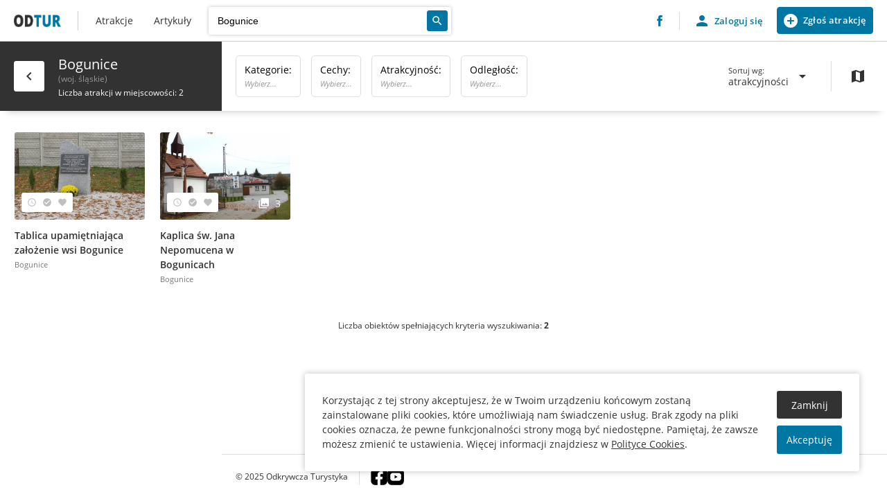

--- FILE ---
content_type: text/html; charset=UTF-8
request_url: https://odtur.pl/atrakcje/c,0216303-bogunice
body_size: 7177
content:
<!DOCTYPE html><html lang="pl"><head><meta charset="utf-8"/><meta name="viewport" content="width=device-width, initial-scale=1.0"/><meta name="description" content=""/><meta name="keywords" content=""/><link rel="canonical" href="https://odtur.pl/atrakcje/c,0216303-bogunice"/><meta property="og:type" content="website"/><meta property="og:url" content="https://odtur.pl/atrakcje/c,0216303-bogunice"/><meta property="og:title" content="Bogunice (woj. śląskie)"/><meta property="twitter:type" content="website"/><meta property="twitter:url" content="https://odtur.pl/atrakcje/c,0216303-bogunice"/><meta property="twitter:title" content="Bogunice (woj. śląskie)"/><title>Bogunice (woj. śląskie) - Atrakcje turystyczne - Odkrywcza turystyka</title><link href="/templates/default/images/favicon.png" rel="shortcut icon" type="image/x-icon" /><link href="https://fonts.googleapis.com/icon?family=Material+Icons" type="text/css" rel="stylesheet"/><link href="/templates/default/css/style.css?1761594187" type="text/css" rel="stylesheet"/><link href="/templates/default/css/editor.css?1761594187" type="text/css" rel="stylesheet"/></head><body class="atrakcje no-transition no-filters extodturplaces--city extodturplaces--list" data-template="default"><div id="container"><header id="header" class="header"><div class="section__wrapper"><div class="header__start"><a href="https://odtur.pl/" class="logo">Odtur - Atrakcje turystyczne blisko Ciebie</a><nav class="extnavigationmenu extnavigationmenu--main" aria-label="Menu główne"><ul><li class=""><a href="https://odtur.pl/atrakcje/l,52.006427565338726,19.104957484375" class="extnavigationmenu__title "><span>Atrakcje</span></a></li><li class=""><a href="https://odtur.pl/artykuly.html" class="extnavigationmenu__title "><span>Artykuły</span></a></li></ul></nav><section class="section extodtursearch extodtursearch--small" data-id="63" data-url="https://odtur.pl/atrakcje.html"><div class="section__wrapper"><div class="section__content"><form class="extodtursearch__form" method="post"><div class="extodtursearch__form__content"><div class="extodtursearch__input"><label for="extodtursearch__input63">Wpisz nazwę miejscowości</label><input type="search" id="extodtursearch__input63" name="OS_FORM[extodtursearch][name]" placeholder="Wpisz nazwę miejscowości lub atrakcji" value="Bogunice"/><input type="hidden" name="OS_FORM[extodtursearch][url]"/><div class="extodtursearch__input__placeholder"></div></div><div class="extodtursearch__actions"><button class="button extodtursearch__submit"><span class="button__text hide">Wyszukaj</span><i class="button__icon material-icons">search</i></button></div></div><div class="extodtursearch__autocomplete"></div></form></div></div></section></div><div class="header__end"><a href="https://www.facebook.com/odtur.official/" class="facebook" target="_blank"><img src="/templates/default/images/fb_logo.png" alt="Facebook logo"/></a><div class="extuserlogin login "><a href="#" class="extuserlogin__action btn btn--extuserlogin btn--template-user"><i class="material-icons">person</i><span>Zaloguj się</span></a><a href="#" class="extuserlogin__action btn--extuserlogin btn--add-place btn btn--size-tiny" data-href="https://odtur.pl/profile?odtur,application"><i class="material-icons">add_circle</i><span>Zgłoś atrakcję</span></a><div class="extuserlogin__form"><form method="post"><div class="form__row form__row--title confirm"> Resetowanie hasła <span>Żeby w pełni zakończyć proces resetowania hasła, podaj nowe.</span></div><div class="form__row login register reset"><input type="email" class="extuserlogin__login" name="OS_CMS[userform][user_login]" placeholder="Adres e-mail" required/></div><div class="form__row confirm login register"><input type="password" class="extuserlogin__pass" name="OS_CMS[userform][user_password]" placeholder="Hasło" required/></div><div class="form__row form__row--small login"><span class="extuserlogin__toggle" data-view-set="reset">Nie pamiętam hasła</span></div><div class="form__row confirm register"><input type="password" class="extuserlogin__repass" name="OS_CMS[userform][user_repassword]" placeholder="Powtórz hasło" required/><div class="form__tooltip"> Hasło musi mieć od 8 do 100 znaków, w tym co najmniej jedną duża literę, jedną małą, cyfrę i znak specjalny. </div></div><input type="hidden" class="redirect" name="OS_CMS[userform][redirect]"/><div class="form__row login"><button class="btn extuserlogin__submit">Zaloguj się</button></div><div class="form__row confirm reset"><button class="btn extuserlogin__submit">Zresetuj hasło</button></div><div class="form__row register"><button class="btn extuserlogin__submit">Zarejestruj się</button></div><div class="form__row"> Kontynuuowanie wysyłki formularza oznacza zgodę z <a href="https://odtur.pl/odtur/regulamin.html" target="_blank">Regulaminem</a> i <a href="https://odtur.pl/odtur/polityka-prywatnosci.html" target="_blank">Polityką prywatności</a>. </div><div class="form__row form__row--line login"> Nie masz jeszcze konta? <span class="extuserlogin__toggle" data-view-set="register">Zarejestruj się</span></div><div class="form__row form__row--line register reset"> Posiadasz już konto? <span class="extuserlogin__toggle" data-view-set="login">Zaloguj się</span></div></form></div><div class="extuserlogin__mask"></div></div></div><div class="section__mobile"><button class="btn btn--mobile"><i class="material-icons closed">menu</i><i class="material-icons opened">menu_open</i></button></div></div></header><main id="main" class="main"><article><section class="section extodturplaces extodturplaces--full" data-id="58" data-mode="list" data-coordinates="50.1369444444444,18.365" ><div class="section__wrapper"><div class="section__content"><div class="extodturplaces__content"><div class="extodturplaces__list"><div class="list__bar"><div class="bar__city"><button class="action button button--clean button--medium button--white" data-name="c,fl" data-value="null,241204-gmina-lyski"><i class="button__icon material-icons">chevron_left</i><span class="tooltip tooltip--bottom right">Powrót</span></button><div class="city"><h1> Bogunice <span class="normal state">(woj. śląskie)</span><span class="attractions"> - Atrakcje turystyczne</span></h1><div class="normal places">Liczba atrakcji w miejscowości: 2</div></div></div><div class="bar__content"><div class="filters"><div class="filters__content"><div class="filter" data-filter-name="fc"><button class="filter__output"><span class="filter__name"> Kategorie: </span><span class="filter__values"><i>Wybierz...</i></span></button><div class="filter__input form"><div class="checkbox"><div class="checkbox__content"><ul><li><label><input type="checkbox" name="fc[]" value="300"><span class="checkbox__manual"></span><span>Architektura</span></label></li><li><label><input type="checkbox" name="fc[]" value="500"><span class="checkbox__manual"></span><span>Dla aktywnych</span></label></li><li><label><input type="checkbox" name="fc[]" value="600"><span class="checkbox__manual"></span><span>Militaria</span></label></li><li><label><input type="checkbox" name="fc[]" value="40000"><span class="checkbox__manual"></span><span>Inne</span></label></li><li><label><input type="checkbox" name="fc[]" value="800"><span class="checkbox__manual"></span><span>Pałace, dwory, wille</span></label></li><li><label><input type="checkbox" name="fc[]" value="100"><span class="checkbox__manual"></span><span>Przyroda</span></label></li><li><label><input type="checkbox" name="fc[]" value="400"><span class="checkbox__manual"></span><span>Rozrywka i kultura</span></label></li><li><label><input type="checkbox" name="fc[]" value="200"><span class="checkbox__manual"></span><span>Sakralne</span></label></li><li><label><input type="checkbox" name="fc[]" value="1000"><span class="checkbox__manual"></span><span>Upamiętnienia</span></label></li><li><label><input type="checkbox" name="fc[]" value="10000"><span class="checkbox__manual"></span><span>Wydarzenia</span></label></li><li><label><input type="checkbox" name="fc[]" value="700"><span class="checkbox__manual"></span><span>Zamki, grody, warownie</span></label></li></ul></div><div class="checkbox__actions"><button class="filter__submit">Zapisz</button></div></div></div></div><div class="filter" data-filter-name="ff"><button class="filter__output"><span class="filter__name"> Cechy: </span><span class="filter__values"><i>Wybierz...</i></span></button><div class="filter__input form"><div class="checkbox"><div class="checkbox__content"><div class="checkbox__group"><div class="checkbox__group__title"> Cechy </div><ul><li><label><input type="checkbox" name="fc[]" value="152"><span class="checkbox__manual"></span><span>Archeologiczne</span></label></li><li><label><input type="checkbox" name="fc[]" value="5"><span class="checkbox__manual"></span><span>Architektura drewniana</span></label></li><li><label><input type="checkbox" name="fc[]" value="6"><span class="checkbox__manual"></span><span>Architektura szachulcowa</span></label></li><li><label><input type="checkbox" name="fc[]" value="7"><span class="checkbox__manual"></span><span>Atrakcje dla dzieci</span></label></li><li><label><input type="checkbox" name="fc[]" value="136"><span class="checkbox__manual"></span><span>Błękitna Flaga 2025</span></label></li><li><label><input type="checkbox" name="fc[]" value="9"><span class="checkbox__manual"></span><span>Ciekawostki</span></label></li><li><label><input type="checkbox" name="fc[]" value="8"><span class="checkbox__manual"></span><span>Dla niepełnosprawnych</span></label></li><li><label><input type="checkbox" name="fc[]" value="41"><span class="checkbox__manual"></span><span>Dostęp 24h/7</span></label></li><li><label><input type="checkbox" name="fc[]" value="10"><span class="checkbox__manual"></span><span>Kawiarnia/bistro</span></label></li><li><label><input type="checkbox" name="fc[]" value="15"><span class="checkbox__manual"></span><span>Możliwość zwiedzania</span></label></li><li><label><input type="checkbox" name="fc[]" value="26"><span class="checkbox__manual"></span><span>Na deszcz</span></label></li><li><label><input type="checkbox" name="fc[]" value="39"><span class="checkbox__manual"></span><span>Na słońce</span></label></li><li><label><input type="checkbox" name="fc[]" value="135"><span class="checkbox__manual"></span><span>Nieczynne w poniedziałki</span></label></li><li><label><input type="checkbox" name="fc[]" value="27"><span class="checkbox__manual"></span><span>Niedostępny</span></label></li><li><label><input type="checkbox" name="fc[]" value="3"><span class="checkbox__manual"></span><span>Nieistniejący</span></label></li><li><label><input type="checkbox" name="fc[]" value="11"><span class="checkbox__manual"></span><span>Noclegi</span></label></li><li><label><input type="checkbox" name="fc[]" value="30"><span class="checkbox__manual"></span><span>Ogólnodostępny</span></label></li><li><label><input type="checkbox" name="fc[]" value="12"><span class="checkbox__manual"></span><span>Parking</span></label></li><li><label><input type="checkbox" name="fc[]" value="132"><span class="checkbox__manual"></span><span>Plac zabaw dla dzieci</span></label></li><li><label><input type="checkbox" name="fc[]" value="18"><span class="checkbox__manual"></span><span>Podziemna trasa turystyczna</span></label></li><li><label><input type="checkbox" name="fc[]" value="45"><span class="checkbox__manual"></span><span>Pomnik przyrody</span></label></li><li><label><input type="checkbox" name="fc[]" value="28"><span class="checkbox__manual"></span><span>Przybliżona pozycja GPS</span></label></li><li><label><input type="checkbox" name="fc[]" value="16"><span class="checkbox__manual"></span><span>Punkt widokowy</span></label></li><li><label><input type="checkbox" name="fc[]" value="13"><span class="checkbox__manual"></span><span>Restauracja</span></label></li><li><label><input type="checkbox" name="fc[]" value="2"><span class="checkbox__manual"></span><span>Ruina/pozostałości</span></label></li><li><label><input type="checkbox" name="fc[]" value="40"><span class="checkbox__manual"></span><span>Sezonowy</span></label></li><li><label><input type="checkbox" name="fc[]" value="14"><span class="checkbox__manual"></span><span>Toaleta</span></label></li><li><label><input type="checkbox" name="fc[]" value="134"><span class="checkbox__manual"></span><span>Trudno dostępne</span></label></li><li><label><input type="checkbox" name="fc[]" value="29"><span class="checkbox__manual"></span><span>Tylko z zewnątrz</span></label></li><li><label><input type="checkbox" name="fc[]" value="25"><span class="checkbox__manual"></span><span>Wewnątrz budynku</span></label></li><li><label><input type="checkbox" name="fc[]" value="31"><span class="checkbox__manual"></span><span>Wstęp bezpłatny</span></label></li><li><label><input type="checkbox" name="fc[]" value="4"><span class="checkbox__manual"></span><span>Wstęp płatny</span></label></li><li><label><input type="checkbox" name="fc[]" value="17"><span class="checkbox__manual"></span><span>Zabytek techniki</span></label></li><li><label><input type="checkbox" name="fc[]" value="24"><span class="checkbox__manual"></span><span>Zakaz fotografowania/filmowania</span></label></li><li><label><input type="checkbox" name="fc[]" value="43"><span class="checkbox__manual"></span><span>Zamknięte / Nieczynne</span></label></li><li><label><input type="checkbox" name="fc[]" value="137"><span class="checkbox__manual"></span><span>Kolej wąskotorowa</span></label></li><li><label><input type="checkbox" name="fc[]" value="138"><span class="checkbox__manual"></span><span>Wymagana rezerwacja</span></label></li><li><label><input type="checkbox" name="fc[]" value="153"><span class="checkbox__manual"></span><span>Własność prywatna</span></label></li><li><label><input type="checkbox" name="fc[]" value="154"><span class="checkbox__manual"></span><span>Zimowy plac zabaw</span></label></li><li><label><input type="checkbox" name="fc[]" value="161"><span class="checkbox__manual"></span><span>Miejsce Przyjazne Rowerzystom (MPR)</span></label></li><li><label><input type="checkbox" name="fc[]" value="163"><span class="checkbox__manual"></span><span>Dla wózków z dzieckiem</span></label></li><li><label><input type="checkbox" name="fc[]" value="261"><span class="checkbox__manual"></span><span>Pieczątka turystyczna</span></label></li></ul></div><div class="checkbox__group"><div class="checkbox__group__title"> Kolekcje obiektów </div><ul><li><label><input type="checkbox" name="fc[]" value="22"><span class="checkbox__manual"></span><span>Korona Gór Polski</span></label></li><li><label><input type="checkbox" name="fc[]" value="126"><span class="checkbox__manual"></span><span>Korona Karpat Polskich</span></label></li><li><label><input type="checkbox" name="fc[]" value="19"><span class="checkbox__manual"></span><span>Obiekt z listy UNESCO</span></label></li><li><label><input type="checkbox" name="fc[]" value="21"><span class="checkbox__manual"></span><span>Pomnik Historii</span></label></li><li><label><input type="checkbox" name="fc[]" value="42"><span class="checkbox__manual"></span><span>Szlak Architektury Drewnianej Województwa Małopolskiego</span></label></li><li><label><input type="checkbox" name="fc[]" value="49"><span class="checkbox__manual"></span><span>Szlak Architektury Drewnianej Województwa Podkarpackiego</span></label></li><li><label><input type="checkbox" name="fc[]" value="23"><span class="checkbox__manual"></span><span>Szlak Architektury Drewnianej Województwa Śląskiego</span></label></li><li><label><input type="checkbox" name="fc[]" value="50"><span class="checkbox__manual"></span><span>Szlak Architektury Drewnianej Województwa Świętokrzyskiego</span></label></li><li><label><input type="checkbox" name="fc[]" value="71"><span class="checkbox__manual"></span><span>Szlak drewnianego budownictwa sakralnego (woj. opolskie)</span></label></li><li><label><input type="checkbox" name="fc[]" value="20"><span class="checkbox__manual"></span><span>Szlak Zabytków Techniki</span></label></li><li><label><input type="checkbox" name="fc[]" value="155"><span class="checkbox__manual"></span><span>Park narodowy</span></label></li></ul></div><div class="checkbox__group"><div class="checkbox__group__title"> Dni bezpłatnego wstępu </div><ul><li><label><input type="checkbox" name="fc[]" value="145"><span class="checkbox__manual"></span><span>Poniedziałek</span></label></li><li><label><input type="checkbox" name="fc[]" value="146"><span class="checkbox__manual"></span><span>Wtorek</span></label></li><li><label><input type="checkbox" name="fc[]" value="147"><span class="checkbox__manual"></span><span>Środa</span></label></li><li><label><input type="checkbox" name="fc[]" value="148"><span class="checkbox__manual"></span><span>Czwartek</span></label></li><li><label><input type="checkbox" name="fc[]" value="149"><span class="checkbox__manual"></span><span>Piątek</span></label></li><li><label><input type="checkbox" name="fc[]" value="150"><span class="checkbox__manual"></span><span>Sobota</span></label></li><li><label><input type="checkbox" name="fc[]" value="151"><span class="checkbox__manual"></span><span>Niedziela</span></label></li></ul></div><div class="checkbox__group"><div class="checkbox__group__title"> Regionalizacja - 4. makroregion </div><ul><li><label><input type="checkbox" name="fc[]" value="189"><span class="checkbox__manual"></span><span>Beskidy Lesiste</span></label></li><li><label><input type="checkbox" name="fc[]" value="173"><span class="checkbox__manual"></span><span>Beskidy Środkowe</span></label></li><li><label><input type="checkbox" name="fc[]" value="177"><span class="checkbox__manual"></span><span>Beskidy Zachodnie</span></label></li><li><label><input type="checkbox" name="fc[]" value="182"><span class="checkbox__manual"></span><span>Brama Krakowska</span></label></li><li><label><input type="checkbox" name="fc[]" value="197"><span class="checkbox__manual"></span><span>Dolina Dolnej Wisły</span></label></li><li><label><input type="checkbox" name="fc[]" value="180"><span class="checkbox__manual"></span><span>Kotlina Ostrawska</span></label></li><li><label><input type="checkbox" name="fc[]" value="179"><span class="checkbox__manual"></span><span>Kotlina Oświęcimska</span></label></li><li><label><input type="checkbox" name="fc[]" value="258"><span class="checkbox__manual"></span><span>Kotlina Pobuża</span></label></li><li><label><input type="checkbox" name="fc[]" value="174"><span class="checkbox__manual"></span><span>Kotlina Sandomierska</span></label></li><li><label><input type="checkbox" name="fc[]" value="175"><span class="checkbox__manual"></span><span>Łańcuch Tatrzański</span></label></li><li><label><input type="checkbox" name="fc[]" value="196"><span class="checkbox__manual"></span><span>Niecka Nidziańska</span></label></li><li><label><input type="checkbox" name="fc[]" value="251"><span class="checkbox__manual"></span><span>Nizina Południowopodlaska</span></label></li><li><label><input type="checkbox" name="fc[]" value="242"><span class="checkbox__manual"></span><span>Nizina Południowowielkopolska</span></label></li><li><label><input type="checkbox" name="fc[]" value="257"><span class="checkbox__manual"></span><span>Nizina Północnomazowiecka</span></label></li><li><label><input type="checkbox" name="fc[]" value="248"><span class="checkbox__manual"></span><span>Nizina Północnopodlaska</span></label></li><li><label><input type="checkbox" name="fc[]" value="255"><span class="checkbox__manual"></span><span>Nizina Staropruska</span></label></li><li><label><input type="checkbox" name="fc[]" value="183"><span class="checkbox__manual"></span><span>Nizina Śląska</span></label></li><li><label><input type="checkbox" name="fc[]" value="195"><span class="checkbox__manual"></span><span>Nizina Śląsko-Łużycka</span></label></li><li><label><input type="checkbox" name="fc[]" value="234"><span class="checkbox__manual"></span><span>Nizina Środkowomazowiecka</span></label></li><li><label><input type="checkbox" name="fc[]" value="245"><span class="checkbox__manual"></span><span>Obniżenie Dolnołużyckie</span></label></li><li><label><input type="checkbox" name="fc[]" value="246"><span class="checkbox__manual"></span><span>Obniżenie Milicko-Głogowskie</span></label></li><li><label><input type="checkbox" name="fc[]" value="176"><span class="checkbox__manual"></span><span>Obniżenie Orawsko-Podhalańskie</span></label></li><li><label><input type="checkbox" name="fc[]" value="178"><span class="checkbox__manual"></span><span>Pogórze Zachodniobeskidzkie</span></label></li><li><label><input type="checkbox" name="fc[]" value="233"><span class="checkbox__manual"></span><span>Pobrzeże Gdańskie</span></label></li><li><label><input type="checkbox" name="fc[]" value="260"><span class="checkbox__manual"></span><span>Pobrzeże Koszalińskie</span></label></li><li><label><input type="checkbox" name="fc[]" value="259"><span class="checkbox__manual"></span><span>Pobrzeże Szczecińskie</span></label></li><li><label><input type="checkbox" name="fc[]" value="254"><span class="checkbox__manual"></span><span>Polesie Zachodnie</span></label></li><li><label><input type="checkbox" name="fc[]" value="244"><span class="checkbox__manual"></span><span>Pradolina Toruńsko-Eberswaldzka</span></label></li><li><label><input type="checkbox" name="fc[]" value="172"><span class="checkbox__manual"></span><span>Przedgórze Sudeckie</span></label></li><li><label><input type="checkbox" name="fc[]" value="190"><span class="checkbox__manual"></span><span>Pogórze Środkowobeskidzkie</span></label></li><li><label><input type="checkbox" name="fc[]" value="188"><span class="checkbox__manual"></span><span>Pogórze Zachodniosudeckie</span></label></li><li><label><input type="checkbox" name="fc[]" value="237"><span class="checkbox__manual"></span><span>Pojezierze Chełmińsko-Dobrzyńskie</span></label></li><li><label><input type="checkbox" name="fc[]" value="253"><span class="checkbox__manual"></span><span>Pojezierze Iławskie</span></label></li><li><label><input type="checkbox" name="fc[]" value="247"><span class="checkbox__manual"></span><span>Pojezierze Leszczyńskie</span></label></li><li><label><input type="checkbox" name="fc[]" value="249"><span class="checkbox__manual"></span><span>Pojezierze Litewskie</span></label></li><li><label><input type="checkbox" name="fc[]" value="239"><span class="checkbox__manual"></span><span>Pojezierze Lubuskie (Brandenbursko-Lubuskie)</span></label></li><li><label><input type="checkbox" name="fc[]" value="250"><span class="checkbox__manual"></span><span>Pojezierze Mazurskie</span></label></li><li><label><input type="checkbox" name="fc[]" value="252"><span class="checkbox__manual"></span><span>Pojezierze Południowopomorskie</span></label></li><li><label><input type="checkbox" name="fc[]" value="238"><span class="checkbox__manual"></span><span>Pojezierze Wielkopolskie</span></label></li><li><label><input type="checkbox" name="fc[]" value="236"><span class="checkbox__manual"></span><span>Pojezierze Wschodniopomorskie</span></label></li><li><label><input type="checkbox" name="fc[]" value="256"><span class="checkbox__manual"></span><span>Pojezierze Zachodniopomorskie</span></label></li><li><label><input type="checkbox" name="fc[]" value="193"><span class="checkbox__manual"></span><span>Polesie Wołyńskie</span></label></li><li><label><input type="checkbox" name="fc[]" value="194"><span class="checkbox__manual"></span><span>Płaskowyż Sańsko-Dniestrzański</span></label></li><li><label><input type="checkbox" name="fc[]" value="241"><span class="checkbox__manual"></span><span>Pradolina Warciańsko-Odrzańska</span></label></li><li><label><input type="checkbox" name="fc[]" value="187"><span class="checkbox__manual"></span><span>Roztocze</span></label></li><li><label><input type="checkbox" name="fc[]" value="157"><span class="checkbox__manual"></span><span>Sudety Środkowe</span></label></li><li><label><input type="checkbox" name="fc[]" value="158"><span class="checkbox__manual"></span><span>Sudety Wschodnie</span></label></li><li><label><input type="checkbox" name="fc[]" value="156"><span class="checkbox__manual"></span><span>Sudety Zachodnie</span></label></li><li><label><input type="checkbox" name="fc[]" value="232"><span class="checkbox__manual"></span><span>Wał Trzebnicki</span></label></li><li><label><input type="checkbox" name="fc[]" value="186"><span class="checkbox__manual"></span><span>Wyżyna Kielecka</span></label></li><li><label><input type="checkbox" name="fc[]" value="171"><span class="checkbox__manual"></span><span>Wyżyna Krakowsko-Częstochowska</span></label></li><li><label><input type="checkbox" name="fc[]" value="191"><span class="checkbox__manual"></span><span>Wyżyna Lubelska</span></label></li><li><label><input type="checkbox" name="fc[]" value="235"><span class="checkbox__manual"></span><span>Wyżyna Przedborska</span></label></li><li><label><input type="checkbox" name="fc[]" value="181"><span class="checkbox__manual"></span><span>Wyżyna Śląska</span></label></li><li><label><input type="checkbox" name="fc[]" value="192"><span class="checkbox__manual"></span><span>Wyżyna Wołyńska</span></label></li><li><label><input type="checkbox" name="fc[]" value="185"><span class="checkbox__manual"></span><span>Wyżyna Woźnicko-Wieluńska</span></label></li><li><label><input type="checkbox" name="fc[]" value="198"><span class="checkbox__manual"></span><span>Wzniesienia Łużyckie</span></label></li><li><label><input type="checkbox" name="fc[]" value="243"><span class="checkbox__manual"></span><span>Wzniesienia Południowomazowieckie</span></label></li><li><label><input type="checkbox" name="fc[]" value="240"><span class="checkbox__manual"></span><span>Wzniesienia Zielonogórskie</span></label></li></ul></div><div class="checkbox__group"><div class="checkbox__group__title"> Regionalizacja - 5. mezoregion </div><ul><li><label><input type="checkbox" name="fc[]" value="57"><span class="checkbox__manual"></span><span>Beskid Makowski</span></label></li><li><label><input type="checkbox" name="fc[]" value="54"><span class="checkbox__manual"></span><span>Beskid Mały</span></label></li><li><label><input type="checkbox" name="fc[]" value="59"><span class="checkbox__manual"></span><span>Beskid Niski</span></label></li><li><label><input type="checkbox" name="fc[]" value="56"><span class="checkbox__manual"></span><span>Beskid Sądecki</span></label></li><li><label><input type="checkbox" name="fc[]" value="55"><span class="checkbox__manual"></span><span>Beskid Śląski</span></label></li><li><label><input type="checkbox" name="fc[]" value="53"><span class="checkbox__manual"></span><span>Beskid Wyspowy</span></label></li><li><label><input type="checkbox" name="fc[]" value="52"><span class="checkbox__manual"></span><span>Beskid Żywiecko-Kysucki</span></label></li><li><label><input type="checkbox" name="fc[]" value="87"><span class="checkbox__manual"></span><span>Beskid Żywiecko-Orawski</span></label></li><li><label><input type="checkbox" name="fc[]" value="61"><span class="checkbox__manual"></span><span>Bieszczady Zachodnie</span></label></li><li><label><input type="checkbox" name="fc[]" value="162"><span class="checkbox__manual"></span><span>Bruzda Podtatrzańska</span></label></li><li><label><input type="checkbox" name="fc[]" value="199"><span class="checkbox__manual"></span><span>Garb Tarnogórski</span></label></li><li><label><input type="checkbox" name="fc[]" value="169"><span class="checkbox__manual"></span><span>Garb Tenczyński</span></label></li><li><label><input type="checkbox" name="fc[]" value="58"><span class="checkbox__manual"></span><span>Gorce</span></label></li><li><label><input type="checkbox" name="fc[]" value="107"><span class="checkbox__manual"></span><span>Góry Bardzkie</span></label></li><li><label><input type="checkbox" name="fc[]" value="112"><span class="checkbox__manual"></span><span>Góry Bystrzyckie</span></label></li><li><label><input type="checkbox" name="fc[]" value="95"><span class="checkbox__manual"></span><span>Góry Izerskie</span></label></li><li><label><input type="checkbox" name="fc[]" value="100"><span class="checkbox__manual"></span><span>Góry Kaczawskie</span></label></li><li><label><input type="checkbox" name="fc[]" value="102"><span class="checkbox__manual"></span><span>Góry Kamienne</span></label></li><li><label><input type="checkbox" name="fc[]" value="116"><span class="checkbox__manual"></span><span>Góry Opawskie</span></label></li><li><label><input type="checkbox" name="fc[]" value="129"><span class="checkbox__manual"></span><span>Góry Orlickie</span></label></li><li><label><input type="checkbox" name="fc[]" value="94"><span class="checkbox__manual"></span><span>Góry Sanocko-Turczańskie</span></label></li><li><label><input type="checkbox" name="fc[]" value="106"><span class="checkbox__manual"></span><span>Góry Sowie</span></label></li><li><label><input type="checkbox" name="fc[]" value="113"><span class="checkbox__manual"></span><span>Góry Stołowe</span></label></li><li><label><input type="checkbox" name="fc[]" value="166"><span class="checkbox__manual"></span><span>Góry Świętokrzyskie</span></label></li><li><label><input type="checkbox" name="fc[]" value="103"><span class="checkbox__manual"></span><span>Góry Wałbrzyskie</span></label></li><li><label><input type="checkbox" name="fc[]" value="108"><span class="checkbox__manual"></span><span>Góry Złote</span></label></li><li><label><input type="checkbox" name="fc[]" value="98"><span class="checkbox__manual"></span><span>Karkonosze</span></label></li><li><label><input type="checkbox" name="fc[]" value="73"><span class="checkbox__manual"></span><span>Kotlina Jasielsko-Krośnieńska</span></label></li><li><label><input type="checkbox" name="fc[]" value="99"><span class="checkbox__manual"></span><span>Kotlina Jeleniogórska</span></label></li><li><label><input type="checkbox" name="fc[]" value="110"><span class="checkbox__manual"></span><span>Kotlina Kłodzka</span></label></li><li><label><input type="checkbox" name="fc[]" value="81"><span class="checkbox__manual"></span><span>Kotlina Orawsko-Nowotarska</span></label></li><li><label><input type="checkbox" name="fc[]" value="90"><span class="checkbox__manual"></span><span>Kotlina Żywiecka</span></label></li><li><label><input type="checkbox" name="fc[]" value="82"><span class="checkbox__manual"></span><span>Magura Spiska</span></label></li><li><label><input type="checkbox" name="fc[]" value="119"><span class="checkbox__manual"></span><span>Masyw Ślęży</span></label></li><li><label><input type="checkbox" name="fc[]" value="109"><span class="checkbox__manual"></span><span>Masyw Śnieżnika</span></label></li><li><label><input type="checkbox" name="fc[]" value="88"><span class="checkbox__manual"></span><span>Międzygórze Jabłonkowsko-Koniakowskie</span></label></li><li><label><input type="checkbox" name="fc[]" value="69"><span class="checkbox__manual"></span><span>Obniżenie Gorlickie</span></label></li><li><label><input type="checkbox" name="fc[]" value="105"><span class="checkbox__manual"></span><span>Obniżenie Noworudzkie</span></label></li><li><label><input type="checkbox" name="fc[]" value="117"><span class="checkbox__manual"></span><span>Obniżenie Podsudeckie</span></label></li><li><label><input type="checkbox" name="fc[]" value="114"><span class="checkbox__manual"></span><span>Obniżenie Ścinawki</span></label></li><li><label><input type="checkbox" name="fc[]" value="160"><span class="checkbox__manual"></span><span>Pasma Pewelsko-Krzeczowskie</span></label></li><li><label><input type="checkbox" name="fc[]" value="60"><span class="checkbox__manual"></span><span>Pieniny</span></label></li><li><label><input type="checkbox" name="fc[]" value="124"><span class="checkbox__manual"></span><span>Płaskowyż Głubczycki</span></label></li><li><label><input type="checkbox" name="fc[]" value="92"><span class="checkbox__manual"></span><span>Płaskowyż Tarnowski</span></label></li><li><label><input type="checkbox" name="fc[]" value="91"><span class="checkbox__manual"></span><span>Podgórze Bocheńskie</span></label></li><li><label><input type="checkbox" name="fc[]" value="83"><span class="checkbox__manual"></span><span>Pogórza Przedtatrzańskie</span></label></li><li><label><input type="checkbox" name="fc[]" value="79"><span class="checkbox__manual"></span><span>Pogórze Bukowskie</span></label></li><li><label><input type="checkbox" name="fc[]" value="65"><span class="checkbox__manual"></span><span>Pogórze Ciężkowickie</span></label></li><li><label><input type="checkbox" name="fc[]" value="67"><span class="checkbox__manual"></span><span>Pogórze Dynowskie</span></label></li><li><label><input type="checkbox" name="fc[]" value="96"><span class="checkbox__manual"></span><span>Pogórze Izerskie</span></label></li><li><label><input type="checkbox" name="fc[]" value="74"><span class="checkbox__manual"></span><span>Pogórze Jasielskie</span></label></li><li><label><input type="checkbox" name="fc[]" value="101"><span class="checkbox__manual"></span><span>Pogórze Kaczawskie</span></label></li><li><label><input type="checkbox" name="fc[]" value="80"><span class="checkbox__manual"></span><span>Pogórze Orawsko-Jordanowskie</span></label></li><li><label><input type="checkbox" name="fc[]" value="131"><span class="checkbox__manual"></span><span>Pogórze Orlickie</span></label></li><li><label><input type="checkbox" name="fc[]" value="86"><span class="checkbox__manual"></span><span>Pogórze Popradzkie</span></label></li><li><label><input type="checkbox" name="fc[]" value="68"><span class="checkbox__manual"></span><span>Pogórze Przemyskie</span></label></li><li><label><input type="checkbox" name="fc[]" value="64"><span class="checkbox__manual"></span><span>Pogórze Rożnowskie</span></label></li><li><label><input type="checkbox" name="fc[]" value="76"><span class="checkbox__manual"></span><span>Pogórze Śląskie</span></label></li><li><label><input type="checkbox" name="fc[]" value="66"><span class="checkbox__manual"></span><span>Pogórze Strzyżowskie</span></label></li><li><label><input type="checkbox" name="fc[]" value="104"><span class="checkbox__manual"></span><span>Pogórze Wałbrzyskie</span></label></li><li><label><input type="checkbox" name="fc[]" value="77"><span class="checkbox__manual"></span><span>Pogórze Wielickie</span></label></li><li><label><input type="checkbox" name="fc[]" value="84"><span class="checkbox__manual"></span><span>Pogórze Wiśnickie</span></label></li><li><label><input type="checkbox" name="fc[]" value="115"><span class="checkbox__manual"></span><span>Przedgórze Paczkowskie</span></label></li><li><label><input type="checkbox" name="fc[]" value="111"><span class="checkbox__manual"></span><span>Rów Górnej Nysy</span></label></li><li><label><input type="checkbox" name="fc[]" value="168"><span class="checkbox__manual"></span><span>Rów Krzeszowicki</span></label></li><li><label><input type="checkbox" name="fc[]" value="120"><span class="checkbox__manual"></span><span>Równina Świdnicka</span></label></li><li><label><input type="checkbox" name="fc[]" value="97"><span class="checkbox__manual"></span><span>Rudawy Janowickie</span></label></li><li><label><input type="checkbox" name="fc[]" value="128"><span class="checkbox__manual"></span><span>Tatry Reglowe</span></label></li><li><label><input type="checkbox" name="fc[]" value="127"><span class="checkbox__manual"></span><span>Tatry Wysokie</span></label></li><li><label><input type="checkbox" name="fc[]" value="62"><span class="checkbox__manual"></span><span>Tatry Zachodnie</span></label></li><li><label><input type="checkbox" name="fc[]" value="123"><span class="checkbox__manual"></span><span>Wyżyna Częstochowska</span></label></li><li><label><input type="checkbox" name="fc[]" value="122"><span class="checkbox__manual"></span><span>Wyżyna Katowicka</span></label></li><li><label><input type="checkbox" name="fc[]" value="167"><span class="checkbox__manual"></span><span>Wyżyna Olkuska</span></label></li><li><label><input type="checkbox" name="fc[]" value="118"><span class="checkbox__manual"></span><span>Wzgórza Niemczańsko-Strzelińskie</span></label></li><li><label><input type="checkbox" name="fc[]" value="121"><span class="checkbox__manual"></span><span>Wzgórza Strzegomskie</span></label></li></ul></div></div><div class="checkbox__actions"><button class="filter__submit">Zapisz</button></div></div></div></div><div class="filter" data-filter-name="fa"><button class="filter__output"><span class="filter__name"> Atrakcyjność: </span><span class="filter__values"><i>Wybierz...</i></span></button><div class="filter__input form"><div class="filter__description"> Ustaw za pomocą suwaka minimalną atrakcyjność obiektów, które Cię interesują. </div><div class="range"><input type="range" id="fa58" min="1" max="10" value="1" data-off="1" /><label for="fa58">&infin;</label></div></div></div><div class="filter" data-filter-name="fd"><button class="filter__output"><span class="filter__name"> Odległość: </span><span class="filter__values"><i>Wybierz...</i></span></button><div class="filter__input form"><div class="filter__description"> Ogranicz za pomocą suwaga odległość, do jakiej mają być wyszukane obiekty. </div><div class="range"><input type="range" id="fd58" min="1" max="51" step="1" value="51" data-off="51" /><label for="fd58">&infin;</label></div></div></div></div></div><div class="actions"><div class="actions__content"><div class="actions__box"><div class="button-box"><button class="button button--clean"><span class="button__text left"><span>Sortuj wg:</span> atrakcyjności </span><i class="button__icon material-icons">arrow_drop_down</i></button><div class="button-box__content"><button class="action button button--clean" data-name="lo" data-value="attractive"><span class="button__text left">atrakcyjności</span></button><button class="action button button--clean" data-name="lo" data-value="distance"><span class="button__text left">odległości</span></button><button class="action button button--clean" data-name="lo" data-value="name"><span class="button__text left">nazwy</span></button><button class="action button button--clean" data-name="lo" data-value="date"><span class="button__text left">daty publikacji</span></button></div></div></div><div class="actions__box actions__box--map"><button class="action button button--clean button--medium" data-name="m" data-value="full"><i class="button__icon material-icons">map</i><span class="tooltip tooltip--bottom left">Pokaż mapę</span></button></div><div class="actions__box mobile"><button class="action button button--clean button--medium" data-name="f" data-dynamic><i class="button__icon material-icons">filter_alt</i><span class="tooltip tooltip--bottom left">Pokaż/ukryj filtry</span></button></div></div></div></div></div><div class="list__content"><div class="placebox " data-place-icon="/templates/default/images/markers/big/memory.png" data-place-id="51600" data-place-map="1" data-place-latitude="50.136661" data-place-longitude="18.365009"><a href="https://odtur.pl/atrakcje/bogunice-tablica-upamietniajaca-zalozenie-wsi-bogunice-51600.html" class="placebox__container"><div class="placebox__text"><h3 class="title">Tablica upamiętniająca założenie wsi Bogunice</h3><span class="location" aria-label="Miejscowość">Bogunice</span></div><div class="placebox__images"><div class="image"><img src="/data/thumbs/places/5/16/51600/300x300/bogunice__pomnik.jpg" alt="Tablica upamiętniająca założenie wsi Bogunice - bogunice pomnik"/></div><div class="placebox__meta" data-loading><button class="action button button--auto planned" data-action="planned"><i class="button__icon small material-icons">access_time</i><span class="tooltip tooltip--top right">Chcę zobaczyć</span></button><button class="action button button--auto visited" data-action="visited"><i class="button__icon small material-icons">check_circle</i><span class="tooltip tooltip--top right">Odwiedzone</span></button><button class="action button button--auto favourite" data-action="favourite"><i class="button__icon small material-icons">favorite</i><span class="tooltip tooltip--top right">Ulubione</span></button></div></div></a></div><div class="placebox " data-place-icon="/templates/default/images/markers/big/sacred.png" data-place-id="51599" data-place-map="1" data-place-latitude="50.13674624981371" data-place-longitude="18.364848065661537"><a href="https://odtur.pl/atrakcje/bogunice-kaplica-sw-jana-nepomucena-w-bogunicach-51599.html" class="placebox__container"><div class="placebox__text"><h3 class="title">Kaplica św. Jana Nepomucena w Bogunicach</h3><span class="location" aria-label="Miejscowość">Bogunice</span></div><div class="placebox__images"><div class="image"><img src="/data/thumbs/places/5/15/51599/300x300/bogunice__kaplicka_a_potok.jpg" alt="Kaplica św. Jana Nepomucena w Bogunicach - bogunice kaplicka a potok"/></div><div class="count"><i class="material-icons" aria-hidden="true">collections</i><span class="tooltip tooltip--top left">Liczba zdjęć</span><span>3</span></div><div class="placebox__meta" data-loading><button class="action button button--auto planned" data-action="planned"><i class="button__icon small material-icons">access_time</i><span class="tooltip tooltip--top right">Chcę zobaczyć</span></button><button class="action button button--auto visited" data-action="visited"><i class="button__icon small material-icons">check_circle</i><span class="tooltip tooltip--top right">Odwiedzone</span></button><button class="action button button--auto favourite" data-action="favourite"><i class="button__icon small material-icons">favorite</i><span class="tooltip tooltip--top right">Ulubione</span></button></div></div></a></div></div><div class="list__pagination"><div class="pagination"><div class="pagination__info"> Liczba obiektów spełniających kryteria wyszukiwania: <strong>2</strong></div><div class="pagination__content"><div class="pagination__pages"></div></div></div></div></div></div></div></div></section></article></main><footer id="footer" class="footer"><div class="section__wrapper"><div class="copyright">© 2025 Odkrywcza Turystyka</div><div class="flex flex-16"><a href="https://www.facebook.com/odtur.official/" target="_blank"><img src="/templates/default/images/fb_logo_2.png" alt="Facebook logo"/></a><a href="https://www.youtube.com/@odturpl" target="_blank"><img src="/templates/default/images/yt_logo.png" alt="YouTube logo"/></a></div></div></footer><script async src="https://www.googletagmanager.com/gtag/js?id=UA-106162871-1"></script><script> window.dataLayer = window.dataLayer || []; function gtag() { dataLayer.push(arguments); } gtag('js', new Date()); gtag('config', 'UA-106162871-1'); </script><script async src="https://pagead2.googlesyndication.com/pagead/js/adsbygoogle.js?client=ca-pub-1151846077595858" crossorigin="anonymous"></script><section class="section extmessages " data-id="43" data-url=""><div class="section__wrapper"><div class="section__content"><div id="message-1" class="message message--bottom" data-id="1" data-delay="0"><div class="message__wrapper"><div class="message__content"><div class="message__text"><p>Korzystając z tej strony akceptujesz, że w Twoim urządzeniu końcowym zostaną zainstalowane pliki cookies, które umożliwiają nam świadczenie usług. Brak zgody na pliki cookies oznacza, że pewne funkcjonalności strony mogą być niedostępne. Pamiętaj, że zawsze możesz zmienić te ustawienia. Więcej informacji znajdziesz w <a href="/odtur/polityka-prywatnosci.html" target="_blank">Polityce Cookies</a>.</p></div><div class="message__buttons"><button class="message__btn" data-type="cancel">Zamknij</button><button class="message__btn" data-type="accept">Akceptuję</button></div></div></div></div></div></div></section><div class="scroll-to-top"><span class="material-icons">expand_less</span></div><style> .scroll-to-top { align-items: center; background-color: #0076a3; border-radius: 50%; bottom: 32px; cursor: pointer; display: flex; height: 48px; justify-content: center; opacity: 0; position: fixed; right: 32px; transition: .3s; width: 48px; z-index: 1000; } .scroll-to-top .material-icons { color: #ffffff; font-size: 40px; } .f400 .scroll-to-top { opacity: 1; } .extodturplaces--list .scroll-to-top { display: none; } </style></div><script src="https://maps.googleapis.com/maps/api/js?key=AIzaSyD5Dx1uP5-AuZvRNBYTgFemgYrN2_xV8pU&libraries=marker" defer></script><script src="/templates/default/js/vendor.min.js?1761594187" defer></script><script src="/templates/default/js/scripts.min.js?1761594189" defer></script><script defer src="https://static.cloudflareinsights.com/beacon.min.js/vcd15cbe7772f49c399c6a5babf22c1241717689176015" integrity="sha512-ZpsOmlRQV6y907TI0dKBHq9Md29nnaEIPlkf84rnaERnq6zvWvPUqr2ft8M1aS28oN72PdrCzSjY4U6VaAw1EQ==" data-cf-beacon='{"version":"2024.11.0","token":"89583ced95ea44f8aae063aca36b73c9","r":1,"server_timing":{"name":{"cfCacheStatus":true,"cfEdge":true,"cfExtPri":true,"cfL4":true,"cfOrigin":true,"cfSpeedBrain":true},"location_startswith":null}}' crossorigin="anonymous"></script>
</body></html> 

--- FILE ---
content_type: text/html; charset=utf-8
request_url: https://www.google.com/recaptcha/api2/aframe
body_size: 268
content:
<!DOCTYPE HTML><html><head><meta http-equiv="content-type" content="text/html; charset=UTF-8"></head><body><script nonce="hVrztaaLOHVReLkQUFxGkg">/** Anti-fraud and anti-abuse applications only. See google.com/recaptcha */ try{var clients={'sodar':'https://pagead2.googlesyndication.com/pagead/sodar?'};window.addEventListener("message",function(a){try{if(a.source===window.parent){var b=JSON.parse(a.data);var c=clients[b['id']];if(c){var d=document.createElement('img');d.src=c+b['params']+'&rc='+(localStorage.getItem("rc::a")?sessionStorage.getItem("rc::b"):"");window.document.body.appendChild(d);sessionStorage.setItem("rc::e",parseInt(sessionStorage.getItem("rc::e")||0)+1);localStorage.setItem("rc::h",'1764209951592');}}}catch(b){}});window.parent.postMessage("_grecaptcha_ready", "*");}catch(b){}</script></body></html>

--- FILE ---
content_type: text/css
request_url: https://odtur.pl/templates/default/css/style.css?1761594187
body_size: 33012
content:
/*! PhotoSwipe Default UI CSS by Dmitry Semenov | photoswipe.com | MIT license */
/*

	Contents:

	1. Buttons
	2. Share modal and links
	3. Index indicator ("1 of X" counter)
	4. Caption
	5. Loading indicator
	6. Additional styles (root element, top bar, idle state, hidden state, etc.)

*/
/*
	
	1. Buttons

 */
/* <button> css reset */
.pswp__button {
  width: 44px;
  height: 44px;
  position: relative;
  background: none;
  cursor: pointer;
  overflow: visible;
  -webkit-appearance: none;
  display: block;
  border: 0;
  padding: 0;
  margin: 0;
  float: right;
  opacity: 0.75;
  -webkit-transition: opacity 0.2s;
          transition: opacity 0.2s;
  -webkit-box-shadow: none;
          box-shadow: none; }
  .pswp__button:focus, .pswp__button:hover {
    opacity: 1; }
  .pswp__button:active {
    outline: none;
    opacity: 0.9; }
  .pswp__button::-moz-focus-inner {
    padding: 0;
    border: 0; }

/* pswp__ui--over-close class it added when mouse is over element that should close gallery */
.pswp__ui--over-close .pswp__button--close {
  opacity: 1; }

.pswp__button,
.pswp__button--arrow--left:before,
.pswp__button--arrow--right:before {
  background: url('../images/default-skin.png') 0 0 no-repeat;
  background-size: 264px 88px;
  width: 44px;
  height: 44px; }

@media (-webkit-min-device-pixel-ratio: 1.1), (-webkit-min-device-pixel-ratio: 1.09375), (min-resolution: 105dpi), (min-resolution: 1.1dppx) {
  /* Serve SVG sprite if browser supports SVG and resolution is more than 105dpi */
  .pswp--svg .pswp__button,
  .pswp--svg .pswp__button--arrow--left:before,
  .pswp--svg .pswp__button--arrow--right:before {
    background-image: url('../images/default-skin.svg'); }
  .pswp--svg .pswp__button--arrow--left,
  .pswp--svg .pswp__button--arrow--right {
    background: none; } }

.pswp__button--close {
  background-position: 0 -44px; }

.pswp__button--share {
  background-position: -44px -44px; }

.pswp__button--fs {
  display: none; }

.pswp--supports-fs .pswp__button--fs {
  display: block; }

.pswp--fs .pswp__button--fs {
  background-position: -44px 0; }

.pswp__button--zoom {
  display: none;
  background-position: -88px 0; }

.pswp--zoom-allowed .pswp__button--zoom {
  display: block; }

.pswp--zoomed-in .pswp__button--zoom {
  background-position: -132px 0; }

/* no arrows on touch screens */
.pswp--touch .pswp__button--arrow--left,
.pswp--touch .pswp__button--arrow--right {
  visibility: hidden; }

/*
	Arrow buttons hit area
	(icon is added to :before pseudo-element)
*/
.pswp__button--arrow--left,
.pswp__button--arrow--right {
  background: none;
  top: 50%;
  margin-top: -50px;
  width: 70px;
  height: 100px;
  position: absolute; }

.pswp__button--arrow--left {
  left: 0; }

.pswp__button--arrow--right {
  right: 0; }

.pswp__button--arrow--left:before,
.pswp__button--arrow--right:before {
  content: '';
  top: 35px;
  background-color: rgba(0, 0, 0, 0.3);
  height: 30px;
  width: 32px;
  position: absolute; }

.pswp__button--arrow--left:before {
  left: 6px;
  background-position: -138px -44px; }

.pswp__button--arrow--right:before {
  right: 6px;
  background-position: -94px -44px; }

/*

	2. Share modal/popup and links

 */
.pswp__counter,
.pswp__share-modal {
  -webkit-user-select: none;
  -moz-user-select: none;
  -ms-user-select: none;
      user-select: none; }

.pswp__share-modal {
  display: block;
  background: rgba(0, 0, 0, 0.5);
  width: 100%;
  height: 100%;
  top: 0;
  left: 0;
  padding: 10px;
  position: absolute;
  z-index: 1600;
  opacity: 0;
  -webkit-transition: opacity 0.25s ease-out;
          transition: opacity 0.25s ease-out;
  -webkit-backface-visibility: hidden;
  will-change: opacity; }

.pswp__share-modal--hidden {
  display: none; }

.pswp__share-tooltip {
  z-index: 1620;
  position: absolute;
  background: #FFF;
  top: 56px;
  border-radius: 2px;
  display: block;
  width: auto;
  right: 44px;
  -webkit-box-shadow: 0 2px 5px rgba(0, 0, 0, 0.25);
          box-shadow: 0 2px 5px rgba(0, 0, 0, 0.25);
  -webkit-transform: translateY(6px);
      -ms-transform: translateY(6px);
          transform: translateY(6px);
  -webkit-transition: -webkit-transform 0.25s;
          transition: transform 0.25s;
  -webkit-backface-visibility: hidden;
  will-change: transform; }
  .pswp__share-tooltip a {
    display: block;
    padding: 8px 12px;
    color: #000;
    text-decoration: none;
    font-size: 14px;
    line-height: 18px; }
    .pswp__share-tooltip a:hover {
      text-decoration: none;
      color: #000; }
    .pswp__share-tooltip a:first-child {
      /* round corners on the first/last list item */
      border-radius: 2px 2px 0 0; }
    .pswp__share-tooltip a:last-child {
      border-radius: 0 0 2px 2px; }

.pswp__share-modal--fade-in {
  opacity: 1; }
  .pswp__share-modal--fade-in .pswp__share-tooltip {
    -webkit-transform: translateY(0);
        -ms-transform: translateY(0);
            transform: translateY(0); }

/* increase size of share links on touch devices */
.pswp--touch .pswp__share-tooltip a {
  padding: 16px 12px; }

a.pswp__share--facebook:before {
  content: '';
  display: block;
  width: 0;
  height: 0;
  position: absolute;
  top: -12px;
  right: 15px;
  border: 6px solid transparent;
  border-bottom-color: #FFF;
  -webkit-pointer-events: none;
  -moz-pointer-events: none;
  pointer-events: none; }

a.pswp__share--facebook:hover {
  background: #3E5C9A;
  color: #FFF; }
  a.pswp__share--facebook:hover:before {
    border-bottom-color: #3E5C9A; }

a.pswp__share--twitter:hover {
  background: #55ACEE;
  color: #FFF; }

a.pswp__share--pinterest:hover {
  background: #CCC;
  color: #CE272D; }

a.pswp__share--download:hover {
  background: #DDD; }

/*

	3. Index indicator ("1 of X" counter)

 */
.pswp__counter {
  position: absolute;
  left: 0;
  top: 0;
  height: 44px;
  font-size: 13px;
  line-height: 44px;
  color: #FFF;
  opacity: 0.75;
  padding: 0 10px; }

/*
	
	4. Caption

 */
.pswp__caption {
  position: absolute;
  left: 0;
  bottom: 0;
  width: 100%;
  min-height: 44px; }
  .pswp__caption small {
    font-size: 11px;
    color: #BBB; }

.pswp__caption__center {
  text-align: left;
  max-width: 420px;
  margin: 0 auto;
  font-size: 13px;
  padding: 10px;
  line-height: 20px;
  color: #CCC; }

.pswp__caption--empty {
  display: none; }

/* Fake caption element, used to calculate height of next/prev image */
.pswp__caption--fake {
  visibility: hidden; }

/*

	5. Loading indicator (preloader)

	You can play with it here - http://codepen.io/dimsemenov/pen/yyBWoR

 */
.pswp__preloader {
  width: 44px;
  height: 44px;
  position: absolute;
  top: 0;
  left: 50%;
  margin-left: -22px;
  opacity: 0;
  -webkit-transition: opacity 0.25s ease-out;
          transition: opacity 0.25s ease-out;
  will-change: opacity;
  direction: ltr; }

.pswp__preloader__icn {
  width: 20px;
  height: 20px;
  margin: 12px; }

.pswp__preloader--active {
  opacity: 1; }
  .pswp__preloader--active .pswp__preloader__icn {
    /* We use .gif in browsers that don't support CSS animation */
    background: url('../images/preloader.gif') 0 0 no-repeat; }

.pswp--css_animation .pswp__preloader--active {
  opacity: 1; }
  .pswp--css_animation .pswp__preloader--active .pswp__preloader__icn {
    -webkit-animation: clockwise 500ms linear infinite;
            animation: clockwise 500ms linear infinite; }
  .pswp--css_animation .pswp__preloader--active .pswp__preloader__donut {
    -webkit-animation: donut-rotate 1000ms cubic-bezier(0.4, 0, 0.22, 1) infinite;
            animation: donut-rotate 1000ms cubic-bezier(0.4, 0, 0.22, 1) infinite; }

.pswp--css_animation .pswp__preloader__icn {
  background: none;
  opacity: 0.75;
  width: 14px;
  height: 14px;
  position: absolute;
  left: 15px;
  top: 15px;
  margin: 0; }

.pswp--css_animation .pswp__preloader__cut {
  /* 
			The idea of animating inner circle is based on Polymer ("material") loading indicator 
			 by Keanu Lee https://blog.keanulee.com/2014/10/20/the-tale-of-three-spinners.html
		*/
  position: relative;
  width: 7px;
  height: 14px;
  overflow: hidden; }

.pswp--css_animation .pswp__preloader__donut {
  -webkit-box-sizing: border-box;
          box-sizing: border-box;
  width: 14px;
  height: 14px;
  border: 2px solid #FFF;
  border-radius: 50%;
  border-left-color: transparent;
  border-bottom-color: transparent;
  position: absolute;
  top: 0;
  left: 0;
  background: none;
  margin: 0; }

@media screen and (max-width: 1024px) {
  .pswp__preloader {
    position: relative;
    left: auto;
    top: auto;
    margin: 0;
    float: right; } }

@-webkit-keyframes clockwise {
  0% {
    -webkit-transform: rotate(0deg);
            transform: rotate(0deg); }
  100% {
    -webkit-transform: rotate(360deg);
            transform: rotate(360deg); } }

@keyframes clockwise {
  0% {
    -webkit-transform: rotate(0deg);
            transform: rotate(0deg); }
  100% {
    -webkit-transform: rotate(360deg);
            transform: rotate(360deg); } }

@-webkit-keyframes donut-rotate {
  0% {
    -webkit-transform: rotate(0);
            transform: rotate(0); }
  50% {
    -webkit-transform: rotate(-140deg);
            transform: rotate(-140deg); }
  100% {
    -webkit-transform: rotate(0);
            transform: rotate(0); } }

@keyframes donut-rotate {
  0% {
    -webkit-transform: rotate(0);
            transform: rotate(0); }
  50% {
    -webkit-transform: rotate(-140deg);
            transform: rotate(-140deg); }
  100% {
    -webkit-transform: rotate(0);
            transform: rotate(0); } }

/*
	
	6. Additional styles

 */
/* root element of UI */
.pswp__ui {
  -webkit-font-smoothing: auto;
  visibility: visible;
  opacity: 1;
  z-index: 1550; }

/* top black bar with buttons and "1 of X" indicator */
.pswp__top-bar {
  position: absolute;
  left: 0;
  top: 0;
  height: 44px;
  width: 100%; }

.pswp__caption,
.pswp__top-bar,
.pswp--has_mouse .pswp__button--arrow--left,
.pswp--has_mouse .pswp__button--arrow--right {
  -webkit-backface-visibility: hidden;
  will-change: opacity;
  -webkit-transition: opacity 333ms cubic-bezier(0.4, 0, 0.22, 1);
          transition: opacity 333ms cubic-bezier(0.4, 0, 0.22, 1); }

/* pswp--has_mouse class is added only when two subsequent mousemove events occur */
.pswp--has_mouse .pswp__button--arrow--left,
.pswp--has_mouse .pswp__button--arrow--right {
  visibility: visible; }

.pswp__top-bar,
.pswp__caption {
  background-color: rgba(0, 0, 0, 0.5); }

/* pswp__ui--fit class is added when main image "fits" between top bar and bottom bar (caption) */
.pswp__ui--fit .pswp__top-bar,
.pswp__ui--fit .pswp__caption {
  background-color: rgba(0, 0, 0, 0.3); }

/* pswp__ui--idle class is added when mouse isn't moving for several seconds (JS option timeToIdle) */
.pswp__ui--idle .pswp__top-bar {
  opacity: 0; }

.pswp__ui--idle .pswp__button--arrow--left,
.pswp__ui--idle .pswp__button--arrow--right {
  opacity: 0; }

/*
	pswp__ui--hidden class is added when controls are hidden
	e.g. when user taps to toggle visibility of controls
*/
.pswp__ui--hidden .pswp__top-bar,
.pswp__ui--hidden .pswp__caption,
.pswp__ui--hidden .pswp__button--arrow--left,
.pswp__ui--hidden .pswp__button--arrow--right {
  /* Force paint & create composition layer for controls. */
  opacity: 0.001; }

/* pswp__ui--one-slide class is added when there is just one item in gallery */
.pswp__ui--one-slide .pswp__button--arrow--left,
.pswp__ui--one-slide .pswp__button--arrow--right,
.pswp__ui--one-slide .pswp__counter {
  display: none; }

.pswp__element--disabled {
  display: none !important; }

.pswp--minimal--dark .pswp__top-bar {
  background: none; }

/*! PhotoSwipe main CSS by Dmitry Semenov | photoswipe.com | MIT license */
/*
	Styles for basic PhotoSwipe functionality (sliding area, open/close transitions)
*/
/* pswp = photoswipe */
.pswp {
  display: none;
  position: absolute;
  width: 100%;
  height: 100%;
  left: 0;
  top: 0;
  overflow: hidden;
  -ms-touch-action: none;
  touch-action: none;
  z-index: 1500;
  -webkit-text-size-adjust: 100%;
  /* create separate layer, to avoid paint on window.onscroll in webkit/blink */
  -webkit-backface-visibility: hidden;
  outline: none; }
  .pswp * {
    -webkit-box-sizing: border-box;
            box-sizing: border-box; }
  .pswp img {
    max-width: none; }

/* style is added when JS option showHideOpacity is set to true */
.pswp--animate_opacity {
  /* 0.001, because opacity:0 doesn't trigger Paint action, which causes lag at start of transition */
  opacity: 0.001;
  will-change: opacity;
  /* for open/close transition */
  -webkit-transition: opacity 333ms cubic-bezier(0.4, 0, 0.22, 1);
          transition: opacity 333ms cubic-bezier(0.4, 0, 0.22, 1); }

.pswp--open {
  display: block; }

.pswp--zoom-allowed .pswp__img {
  /* autoprefixer: off */
  cursor: -webkit-zoom-in;
  cursor: -moz-zoom-in;
  cursor: zoom-in; }

.pswp--zoomed-in .pswp__img {
  /* autoprefixer: off */
  cursor: -webkit-grab;
  cursor: -moz-grab;
  cursor: grab; }

.pswp--dragging .pswp__img {
  /* autoprefixer: off */
  cursor: -webkit-grabbing;
  cursor: -moz-grabbing;
  cursor: grabbing; }

/*
	Background is added as a separate element.
	As animating opacity is much faster than animating rgba() background-color.
*/
.pswp__bg {
  position: absolute;
  left: 0;
  top: 0;
  width: 100%;
  height: 100%;
  background: #000;
  opacity: 0;
  -webkit-transform: translateZ(0);
          transform: translateZ(0);
  -webkit-backface-visibility: hidden;
  will-change: opacity; }

.pswp__scroll-wrap {
  position: absolute;
  left: 0;
  top: 0;
  width: 100%;
  height: 100%;
  overflow: hidden; }

.pswp__container,
.pswp__zoom-wrap {
  -ms-touch-action: none;
  touch-action: none;
  position: absolute;
  left: 0;
  right: 0;
  top: 0;
  bottom: 0; }

/* Prevent selection and tap highlights */
.pswp__container,
.pswp__img {
  -webkit-user-select: none;
  -moz-user-select: none;
  -ms-user-select: none;
      user-select: none;
  -webkit-tap-highlight-color: transparent;
  -webkit-touch-callout: none; }

.pswp__zoom-wrap {
  position: absolute;
  width: 100%;
  -webkit-transform-origin: left top;
  -ms-transform-origin: left top;
  transform-origin: left top;
  /* for open/close transition */
  -webkit-transition: -webkit-transform 333ms cubic-bezier(0.4, 0, 0.22, 1);
          transition: transform 333ms cubic-bezier(0.4, 0, 0.22, 1); }

.pswp__bg {
  will-change: opacity;
  /* for open/close transition */
  -webkit-transition: opacity 333ms cubic-bezier(0.4, 0, 0.22, 1);
          transition: opacity 333ms cubic-bezier(0.4, 0, 0.22, 1); }

.pswp--animated-in .pswp__bg,
.pswp--animated-in .pswp__zoom-wrap {
  -webkit-transition: none;
  transition: none; }

.pswp__container,
.pswp__zoom-wrap {
  -webkit-backface-visibility: hidden; }

.pswp__item {
  position: absolute;
  left: 0;
  right: 0;
  top: 0;
  bottom: 0;
  overflow: hidden; }

.pswp__img {
  position: absolute;
  width: auto;
  height: auto;
  top: 0;
  left: 0; }

/*
	stretched thumbnail or div placeholder element (see below)
	style is added to avoid flickering in webkit/blink when layers overlap
*/
.pswp__img--placeholder {
  -webkit-backface-visibility: hidden; }

/*
	div element that matches size of large image
	large image loads on top of it
*/
.pswp__img--placeholder--blank {
  background: #222; }

.pswp--ie .pswp__img {
  width: 100% !important;
  height: auto !important;
  left: 0;
  top: 0; }

/*
	Error message appears when image is not loaded
	(JS option errorMsg controls markup)
*/
.pswp__error-msg {
  position: absolute;
  left: 0;
  top: 50%;
  width: 100%;
  text-align: center;
  font-size: 14px;
  line-height: 16px;
  margin-top: -8px;
  color: #CCC; }

.pswp__error-msg a {
  color: #CCC;
  text-decoration: underline; }

@charset 'UTF-8';
/* Slider */
.slick-loading .slick-list
{
    background: #fff url('../images/ajax-loader.gif') center center no-repeat;
}

/* Icons */
@font-face
{
    font-family: 'slick';
    font-weight: normal;
    font-style: normal;

    src: url('../fonts/slick.eot');
    src: url('../fonts/slick.eot?#iefix') format('embedded-opentype'), url('../fonts/slick.woff') format('woff'), url('../fonts/slick.ttf') format('truetype'), url('../fonts/slick.svg#slick') format('svg');
}
/* Arrows */
.slick-prev,
.slick-next
{
    font-size: 0;
    line-height: 0;

    position: absolute;
    top: 50%;

    display: block;

    width: 20px;
    height: 20px;
    padding: 0;
    -webkit-transform: translate(0, -50%);
    -ms-transform: translate(0, -50%);
    transform: translate(0, -50%);

    cursor: pointer;

    color: transparent;
    border: none;
    outline: none;
    background: transparent;
}
.slick-prev:hover,
.slick-prev:focus,
.slick-next:hover,
.slick-next:focus
{
    color: transparent;
    outline: none;
    background: transparent;
}
.slick-prev:hover:before,
.slick-prev:focus:before,
.slick-next:hover:before,
.slick-next:focus:before
{
    opacity: 1;
}
.slick-prev.slick-disabled:before,
.slick-next.slick-disabled:before
{
    opacity: .25;
}

.slick-prev:before,
.slick-next:before
{
    font-family: 'slick';
    font-size: 20px;
    line-height: 1;

    opacity: .75;
    color: white;

    -webkit-font-smoothing: antialiased;
    -moz-osx-font-smoothing: grayscale;
}

.slick-prev
{
    left: -25px;
}
[dir='rtl'] .slick-prev
{
    right: -25px;
    left: auto;
}
.slick-prev:before
{
    content: '←';
}
[dir='rtl'] .slick-prev:before
{
    content: '→';
}

.slick-next
{
    right: -25px;
}
[dir='rtl'] .slick-next
{
    right: auto;
    left: -25px;
}
.slick-next:before
{
    content: '→';
}
[dir='rtl'] .slick-next:before
{
    content: '←';
}

/* Dots */
.slick-dotted.slick-slider
{
    margin-bottom: 30px;
}

.slick-dots
{
    position: absolute;
    bottom: -25px;

    display: block;

    width: 100%;
    padding: 0;
    margin: 0;

    list-style: none;

    text-align: center;
}
.slick-dots li
{
    position: relative;

    display: inline-block;

    width: 20px;
    height: 20px;
    margin: 0 5px;
    padding: 0;

    cursor: pointer;
}
.slick-dots li button
{
    font-size: 0;
    line-height: 0;

    display: block;

    width: 20px;
    height: 20px;
    padding: 5px;

    cursor: pointer;

    color: transparent;
    border: 0;
    outline: none;
    background: transparent;
}
.slick-dots li button:hover,
.slick-dots li button:focus
{
    outline: none;
}
.slick-dots li button:hover:before,
.slick-dots li button:focus:before
{
    opacity: 1;
}
.slick-dots li button:before
{
    font-family: 'slick';
    font-size: 6px;
    line-height: 20px;

    position: absolute;
    top: 0;
    left: 0;

    width: 20px;
    height: 20px;

    content: '•';
    text-align: center;

    opacity: .25;
    color: black;

    -webkit-font-smoothing: antialiased;
    -moz-osx-font-smoothing: grayscale;
}
.slick-dots li.slick-active button:before
{
    opacity: .75;
    color: black;
}

/* Slider */
.slick-slider
{
    position: relative;

    display: block;
    box-sizing: border-box;

    -webkit-user-select: none;
       -moz-user-select: none;
        -ms-user-select: none;
            user-select: none;

    -webkit-touch-callout: none;
    -khtml-user-select: none;
    -ms-touch-action: pan-y;
        touch-action: pan-y;
    -webkit-tap-highlight-color: transparent;
}

.slick-list
{
    position: relative;

    display: block;
    overflow: hidden;

    margin: 0;
    padding: 0;
}
.slick-list:focus
{
    outline: none;
}
.slick-list.dragging
{
    cursor: pointer;
    cursor: hand;
}

.slick-slider .slick-track,
.slick-slider .slick-list
{
    -webkit-transform: translate3d(0, 0, 0);
       -moz-transform: translate3d(0, 0, 0);
        -ms-transform: translate3d(0, 0, 0);
         -o-transform: translate3d(0, 0, 0);
            transform: translate3d(0, 0, 0);
}

.slick-track
{
    position: relative;
    top: 0;
    left: 0;

    display: block;
    margin-left: auto;
    margin-right: auto;
}
.slick-track:before,
.slick-track:after
{
    display: table;

    content: '';
}
.slick-track:after
{
    clear: both;
}
.slick-loading .slick-track
{
    visibility: hidden;
}

.slick-slide
{
    display: none;
    float: left;

    height: 100%;
    min-height: 1px;
}
[dir='rtl'] .slick-slide
{
    float: right;
}
.slick-slide img
{
    display: block;
}
.slick-slide.slick-loading img
{
    display: none;
}
.slick-slide.dragging img
{
    pointer-events: none;
}
.slick-initialized .slick-slide
{
    display: block;
}
.slick-loading .slick-slide
{
    visibility: hidden;
}
.slick-vertical .slick-slide
{
    display: block;

    height: auto;

    border: 1px solid transparent;
}
.slick-arrow.slick-hidden {
    display: none;
}

@font-face{font-display:auto;font-family:summernote;font-style:normal;font-weight:400;src:url(../fonts/summernote.eot?#iefix) format("embedded-opentype"),url(../fonts/summernote.woff2) format("woff2"),url(../fonts/summernote.woff) format("woff"),url(../fonts/summernote.ttf) format("truetype")}[class*=" note-icon"]:before,[class^=note-icon]:before{display:inline-block;font-family:summernote;font-size:inherit;font-style:normal;text-decoration:inherit;text-rendering:auto;text-transform:none;vertical-align:middle;-moz-osx-font-smoothing:grayscale;-webkit-font-smoothing:antialiased;speak:none}.note-icon-fw{text-align:center;width:1.25em}.note-icon-border{border:.08em solid #eee;border-radius:.1em;padding:.2em .25em .15em}.note-icon-pull-left{float:left}.note-icon-pull-right{float:right}.note-icon.note-icon-pull-left{margin-right:.3em}.note-icon.note-icon-pull-right{margin-left:.3em}.note-icon-align:before{content:"\ea01"}.note-icon-align-center:before{content:"\ea02"}.note-icon-align-indent:before{content:"\ea03"}.note-icon-align-justify:before{content:"\ea04"}.note-icon-align-left:before{content:"\ea05"}.note-icon-align-outdent:before{content:"\ea06"}.note-icon-align-right:before{content:"\ea07"}.note-icon-arrow-circle-down:before{content:"\ea08"}.note-icon-arrow-circle-left:before{content:"\ea09"}.note-icon-arrow-circle-right:before{content:"\ea0a"}.note-icon-arrow-circle-up:before{content:"\ea0b"}.note-icon-arrows-alt:before{content:"\ea0c"}.note-icon-arrows-h:before{content:"\ea0d"}.note-icon-arrows-v:before{content:"\ea0e"}.note-icon-bold:before{content:"\ea0f"}.note-icon-caret:before{content:"\ea10"}.note-icon-chain-broken:before{content:"\ea11"}.note-icon-circle:before{content:"\ea12"}.note-icon-close:before{content:"\ea13"}.note-icon-code:before{content:"\ea14"}.note-icon-col-after:before{content:"\ea15"}.note-icon-col-before:before{content:"\ea16"}.note-icon-col-remove:before{content:"\ea17"}.note-icon-eraser:before{content:"\ea18"}.note-icon-float-left:before{content:"\ea19"}.note-icon-float-none:before{content:"\ea1a"}.note-icon-float-right:before{content:"\ea1b"}.note-icon-font:before{content:"\ea1c"}.note-icon-frame:before{content:"\ea1d"}.note-icon-italic:before{content:"\ea1e"}.note-icon-link:before{content:"\ea1f"}.note-icon-magic:before{content:"\ea20"}.note-icon-menu-check:before{content:"\ea21"}.note-icon-minus:before{content:"\ea22"}.note-icon-orderedlist:before{content:"\ea23"}.note-icon-pencil:before{content:"\ea24"}.note-icon-picture:before{content:"\ea25"}.note-icon-question:before{content:"\ea26"}.note-icon-redo:before{content:"\ea27"}.note-icon-rollback:before{content:"\ea28"}.note-icon-row-above:before{content:"\ea29"}.note-icon-row-below:before{content:"\ea2a"}.note-icon-row-remove:before{content:"\ea2b"}.note-icon-special-character:before{content:"\ea2c"}.note-icon-square:before{content:"\ea2d"}.note-icon-strikethrough:before{content:"\ea2e"}.note-icon-subscript:before{content:"\ea2f"}.note-icon-summernote:before{content:"\ea30"}.note-icon-superscript:before{content:"\ea31"}.note-icon-table:before{content:"\ea32"}.note-icon-text-height:before{content:"\ea33"}.note-icon-trash:before{content:"\ea34"}.note-icon-underline:before{content:"\ea35"}.note-icon-undo:before{content:"\ea36"}.note-icon-unorderedlist:before{content:"\ea37"}.note-icon-video:before{content:"\ea38"}.note-frame{border-radius:4px;-ms-box-sizing:border-box;box-sizing:border-box;color:#000;font-family:sans-serif}.note-toolbar{background-color:#f5f5f5;border-bottom:1px solid;border-color:#ddd;border-top-left-radius:3px;border-top-right-radius:3px;color:#333;padding:10px 5px}.note-btn-group{display:inline-block;margin-right:8px;position:relative}.note-btn-group>.note-btn-group{margin-right:0}.note-btn-group>.note-btn:first-child{margin-left:0}.note-btn-group .note-btn+.note-btn,.note-btn-group .note-btn+.note-btn-group,.note-btn-group .note-btn-group+.note-btn,.note-btn-group .note-btn-group+.note-btn-group{margin-left:-1px}.note-btn-group>.note-btn-group:not(:first-child)>.note-btn,.note-btn-group>.note-btn:not(:first-child){border-bottom-left-radius:0;border-top-left-radius:0}.note-btn-group>.note-btn-group:not(:last-child)>.note-btn,.note-btn-group>.note-btn:not(:last-child):not(.dropdown-toggle){border-bottom-right-radius:0;border-top-right-radius:0}.note-btn-group.open>.note-dropdown{display:block}.note-btn{background-color:#fff;background-image:none;border:1px solid #dae0e5;border-radius:3px;color:#333;cursor:pointer;display:inline-block;font-size:14px;font-weight:400;line-height:1.4;margin-bottom:0;outline:0;padding:5px 10px;text-align:center;touch-action:manipulation;-webkit-user-select:none;-moz-user-select:none;user-select:none;vertical-align:middle;white-space:nowrap}.note-btn.focus,.note-btn:focus,.note-btn:hover{background-color:#ebebeb;border-color:#dae0e5;color:#333}.note-btn.disabled.focus,.note-btn.disabled:focus,.note-btn[disabled].focus,.note-btn[disabled]:focus,fieldset[disabled] .note-btn.focus,fieldset[disabled] .note-btn:focus{background-color:#fff;border-color:#dae0e5}.note-btn.active,.note-btn.focus,.note-btn:active,.note-btn:focus,.note-btn:hover{background-color:#ebebeb;border:1px solid #dae0e5;border-radius:1px;color:#333;outline:0;text-decoration:none}.note-btn.active,.note-btn:active{background-image:none;box-shadow:inset 0 3px 5px rgba(0,0,0,.125)}.note-btn.disabled,.note-btn[disabled],fieldset[disabled] .note-btn{box-shadow:none;cursor:not-allowed;-ms-filter:progid:DXImageTransform.Microsoft.Alpha(opacity=65);filter:alpha(opacity=65);-webkit-opacity:.65;-khtml-opacity:.65;-moz-opacity:.65;opacity:.65}.note-btn>span.note-icon-caret:first-child{margin-left:-1px}.note-btn>span.note-icon-caret:nth-child(2){margin-right:-5px;padding-left:3px}.note-btn-primary{background:#fa6362;color:#fff}.note-btn-primary.focus,.note-btn-primary:focus,.note-btn-primary:hover{background-color:#fa6362;border:1px solid #dae0e5;border-radius:1px;color:#fff;text-decoration:none}.note-btn-block{display:block;width:100%}.note-btn-block+.note-btn-block{margin-top:5px}input[type=button].note-btn-block,input[type=reset].note-btn-block,input[type=submit].note-btn-block{width:100%}button.close{-webkit-appearance:none;background:transparent;border:0;cursor:pointer;padding:0}.close{color:#000;float:right;font-size:21px;line-height:1;opacity:.2}.close:hover{-ms-filter:alpha(opacity=100);filter:alpha(opacity=100);-webkit-opacity:1;-khtml-opacity:1;-moz-opacity:1;opacity:1}.note-dropdown{position:relative}.note-color .dropdown-toggle{padding-left:5px;width:30px}.note-dropdown-menu{background:#fff;background-clip:padding-box;border:1px solid #e2e2e2;box-shadow:0 1px 1px rgba(0,0,0,.06);display:none;float:left;left:0;min-width:100px;padding:5px;position:absolute;text-align:left;top:100%;z-index:1000}.note-dropdown-menu>:last-child{margin-right:0}.note-btn-group.open .note-dropdown-menu,.note-dropdown-item{display:block}.note-dropdown-item:hover{background-color:#ebebeb}a.note-dropdown-item,a.note-dropdown-item:hover{color:#000;margin:5px 0;text-decoration:none}.note-modal{bottom:0;display:none;-ms-filter:progid:DXImageTransform.Microsoft.Alpha(opacity=100);filter:alpha(opacity=100);left:0;-webkit-opacity:1;-khtml-opacity:1;-moz-opacity:1;opacity:1;position:fixed;right:0;top:0;z-index:1050}.note-modal.open{display:block}.note-modal-content{background:#fff;background-clip:border-box;border:1px solid rgba(0,0,0,.2);border-radius:5px;box-shadow:0 3px 9px rgba(0,0,0,.5);margin:30px 20px;outline:0;position:relative;width:auto}.note-modal-header{border:1px solid #ededef;padding:10px 20px}.note-modal-body{padding:20px 30px;position:relative}.note-modal-body kbd{background-color:#000;border-radius:2px;-ms-box-sizing:border-box;box-sizing:border-box;color:#fff;font-weight:700;padding:3px 5px}.note-modal-footer{height:40px;padding:10px;text-align:center}.note-modal-footer a{color:#337ab7;text-decoration:none}.note-modal-footer a:focus,.note-modal-footer a:hover{color:#23527c;text-decoration:underline}.note-modal-footer .note-btn{float:right}.note-modal-title{color:#42515f;font-size:20px;line-height:1.4;margin:0}.note-modal-backdrop{background:#000;bottom:0;display:none;-ms-filter:progid:DXImageTransform.Microsoft.Alpha(opacity=50);filter:alpha(opacity=50);left:0;-webkit-opacity:.5;-khtml-opacity:.5;-moz-opacity:.5;opacity:.5;position:fixed;right:0;top:0;z-index:1040}.note-modal-backdrop.open{display:block}@media (min-width:768px){.note-modal-content{margin:30px auto;width:600px}}@media (min-width:992px){.note-modal-content-large{width:900px}}.note-modal .note-help-block{color:#737373;display:block;margin-bottom:10px;margin-top:5px}.note-modal .note-nav{display:flex;flex-wrap:wrap;list-style:none;margin-bottom:0;padding-left:0}.note-modal .note-nav-link{background-color:transparent;color:#007bff;display:block;padding:.5rem 1rem;text-decoration:none;-webkit-text-decoration-skip:objects}.note-modal .note-nav-link:focus,.note-modal .note-nav-link:hover{color:#0056b3;text-decoration:none}.note-modal .note-nav-link.disabled{color:#868e96}.note-modal .note-nav-tabs{border-bottom:1px solid #ddd}.note-modal .note-nav-tabs .note-nav-item{margin-bottom:-1px}.note-modal .note-nav-tabs .note-nav-link{border:1px solid transparent;border-top-left-radius:.25rem;border-top-right-radius:.25rem}.note-modal .note-nav-tabs .note-nav-link:focus,.note-modal .note-nav-tabs .note-nav-link:hover{border-color:#e9ecef #e9ecef #ddd}.note-modal .note-nav-tabs .note-nav-link.disabled{background-color:transparent;border-color:transparent;color:#868e96}.note-modal .note-nav-tabs .note-nav-item.show .note-nav-link{background-color:#fff;border-color:#ddd #ddd #fff;color:#495057}.note-modal .note-tab-content{margin:15px auto}.note-modal .note-tab-content>.note-tab-pane,.note-modal .note-tab-content>.note-tab-pane:target~.note-tab-pane:last-child{display:none}.note-modal .note-tab-content>.note-tab-pane:target,.note-modal .note-tab-content>:last-child{display:block}.note-form-group{padding-bottom:20px}.note-form-group:last-child{padding-bottom:0}.note-form-label{color:#42515f;display:block;font-size:16px;font-weight:700;margin-bottom:10px;width:100%}.note-input{background:#fff;border:1px solid #ededef;-ms-box-sizing:border-box;box-sizing:border-box;display:block;font-size:14px;outline:0;padding:6px 4px;width:100%}.note-input::-webkit-input-placeholder{color:#eee}.note-input:-moz-placeholder,.note-input::-moz-placeholder{color:#eee}.note-input:-ms-input-placeholder{color:#eee}.note-tooltip{display:block;-ms-filter:progid:DXImageTransform.Microsoft.Alpha(opacity=0);filter:alpha(opacity=0);font-size:13px;-webkit-opacity:0;-khtml-opacity:0;-moz-opacity:0;opacity:0;position:absolute;transition:opacity .15s;z-index:1070}.note-tooltip.in{-ms-filter:progid:DXImageTransform.Microsoft.Alpha(opacity=90);filter:alpha(opacity=90);-webkit-opacity:.9;-khtml-opacity:.9;-moz-opacity:.9;opacity:.9}.note-tooltip.top{margin-top:-3px;padding:5px 0}.note-tooltip.right{margin-left:3px;padding:0 5px}.note-tooltip.bottom{margin-top:3px;padding:5px 0}.note-tooltip.left{margin-left:-3px;padding:0 5px}.note-tooltip.bottom .note-tooltip-arrow{border-bottom-color:#000;border-width:0 5px 5px;left:50%;margin-left:-5px;top:0}.note-tooltip.top .note-tooltip-arrow{border-top-color:#000;border-width:5px 5px 0;bottom:0;left:50%;margin-left:-5px}.note-tooltip.right .note-tooltip-arrow{border-right-color:#000;border-width:5px 5px 5px 0;left:0;margin-top:-5px;top:50%}.note-tooltip.left .note-tooltip-arrow{border-left-color:#000;border-width:5px 0 5px 5px;margin-top:-5px;right:0;top:50%}.note-tooltip-arrow{border-color:transparent;border-style:solid;height:0;position:absolute;width:0}.note-tooltip-content{background-color:#000;color:#fff;font-family:sans-serif;max-width:200px;padding:3px 8px;text-align:center}.note-popover{background:#fff;border:1px solid #ccc;display:block;display:none;font-family:sans-serif;font-size:13px;position:absolute;z-index:1060}.note-popover.in{display:block}.note-popover.top{margin-top:-10px;padding:5px 0}.note-popover.right{margin-left:10px;padding:0 5px}.note-popover.bottom{margin-top:10px;padding:5px 0}.note-popover.left{margin-left:-10px;padding:0 5px}.note-popover.bottom .note-popover-arrow{border-bottom-color:#999;border-bottom-color:rgba(0,0,0,.25);border-top-width:0;left:20px;margin-left:-10px;top:-11px}.note-popover.bottom .note-popover-arrow:after{border-bottom-color:#fff;border-top-width:0;content:"\0020";margin-left:-10px;top:1px}.note-popover.top .note-popover-arrow{border-bottom-width:0;border-top-color:#999;border-top-color:rgba(0,0,0,.25);bottom:-11px;left:20px;margin-left:-10px}.note-popover.top .note-popover-arrow:after{border-bottom-width:0;border-top-color:#fff;bottom:1px;content:"\0020";margin-left:-10px}.note-popover.right .note-popover-arrow{border-left-width:0;border-right-color:#999;border-right-color:rgba(0,0,0,.25);left:-11px;margin-top:-10px;top:50%}.note-popover.right .note-popover-arrow:after{border-left-width:0;border-right-color:#fff;content:"\0020";left:1px;margin-top:-10px}.note-popover.left .note-popover-arrow{border-left-color:#999;border-left-color:rgba(0,0,0,.25);border-right-width:0;margin-top:-10px;right:-11px;top:50%}.note-popover.left .note-popover-arrow:after{border-left-color:#fff;border-right-width:0;content:"\0020";margin-top:-10px;right:1px}.note-popover-arrow{border:11px solid transparent;height:0;position:absolute;width:0}.note-popover-arrow:after{border:10px solid transparent;content:"\0020";display:block;height:0;position:absolute;width:0}.note-popover-content{background-color:#fff;color:#000;min-height:30px;min-width:100px;padding:3px 8px;text-align:center}.note-editor{position:relative}.note-editor .note-dropzone{background-color:#fff;color:#87cefa;display:none;opacity:.95;position:absolute;z-index:100}.note-editor .note-dropzone .note-dropzone-message{display:table-cell;font-size:28px;font-weight:700;text-align:center;vertical-align:middle}.note-editor .note-dropzone.hover{color:#098ddf}.note-editor.dragover .note-dropzone{display:table}.note-editor .note-editing-area{position:relative}.note-editor .note-editing-area .note-editable{outline:none}.note-editor .note-editing-area .note-editable sup{vertical-align:super}.note-editor .note-editing-area .note-editable sub{vertical-align:sub}.note-editor .note-editing-area .note-editable img.note-float-left{margin-right:10px}.note-editor .note-editing-area .note-editable img.note-float-right{margin-left:10px}.note-editor.note-airframe,.note-editor.note-frame{border:1px solid rgba(0,0,0,.196)}.note-editor.note-airframe.codeview .note-editing-area .note-editable,.note-editor.note-frame.codeview .note-editing-area .note-editable{display:none}.note-editor.note-airframe.codeview .note-editing-area .note-codable,.note-editor.note-frame.codeview .note-editing-area .note-codable{display:block}.note-editor.note-airframe .note-editing-area,.note-editor.note-frame .note-editing-area{overflow:hidden}.note-editor.note-airframe .note-editing-area .note-editable,.note-editor.note-frame .note-editing-area .note-editable{overflow:auto;padding:10px;word-wrap:break-word}.note-editor.note-airframe .note-editing-area .note-editable[contenteditable=false],.note-editor.note-frame .note-editing-area .note-editable[contenteditable=false]{background-color:hsla(0,0%,50%,.114)}.note-editor.note-airframe .note-editing-area .note-codable,.note-editor.note-frame .note-editing-area .note-codable{background-color:#222;border:none;border-radius:0;box-shadow:none;-ms-box-sizing:border-box;box-sizing:border-box;color:#ccc;display:none;font-family:Menlo,Monaco,monospace,sans-serif;font-size:14px;margin-bottom:0;outline:none;padding:10px;resize:none;width:100%}.note-editor.note-airframe.fullscreen,.note-editor.note-frame.fullscreen{left:0;position:fixed;top:0;width:100%!important;z-index:1050}.note-editor.note-airframe.fullscreen .note-resizebar,.note-editor.note-frame.fullscreen .note-resizebar{display:none}.note-editor.note-airframe .note-status-output,.note-editor.note-frame .note-status-output{border:0;border-top:1px solid #e2e2e2;color:#000;display:block;font-size:14px;height:20px;line-height:1.42857143;margin-bottom:0;width:100%}.note-editor.note-airframe .note-status-output:empty,.note-editor.note-frame .note-status-output:empty{border-top:0 solid transparent;height:0}.note-editor.note-airframe .note-status-output .pull-right,.note-editor.note-frame .note-status-output .pull-right{float:right!important}.note-editor.note-airframe .note-status-output .text-muted,.note-editor.note-frame .note-status-output .text-muted{color:#777}.note-editor.note-airframe .note-status-output .text-primary,.note-editor.note-frame .note-status-output .text-primary{color:#286090}.note-editor.note-airframe .note-status-output .text-success,.note-editor.note-frame .note-status-output .text-success{color:#3c763d}.note-editor.note-airframe .note-status-output .text-info,.note-editor.note-frame .note-status-output .text-info{color:#31708f}.note-editor.note-airframe .note-status-output .text-warning,.note-editor.note-frame .note-status-output .text-warning{color:#8a6d3b}.note-editor.note-airframe .note-status-output .text-danger,.note-editor.note-frame .note-status-output .text-danger{color:#a94442}.note-editor.note-airframe .note-status-output .alert,.note-editor.note-frame .note-status-output .alert{background-color:#f5f5f5;border-radius:0;color:#000;margin:-7px 0 0;padding:7px 10px 2px}.note-editor.note-airframe .note-status-output .alert .note-icon,.note-editor.note-frame .note-status-output .alert .note-icon{margin-right:5px}.note-editor.note-airframe .note-status-output .alert-success,.note-editor.note-frame .note-status-output .alert-success{background-color:#dff0d8!important;color:#3c763d!important}.note-editor.note-airframe .note-status-output .alert-info,.note-editor.note-frame .note-status-output .alert-info{background-color:#d9edf7!important;color:#31708f!important}.note-editor.note-airframe .note-status-output .alert-warning,.note-editor.note-frame .note-status-output .alert-warning{background-color:#fcf8e3!important;color:#8a6d3b!important}.note-editor.note-airframe .note-status-output .alert-danger,.note-editor.note-frame .note-status-output .alert-danger{background-color:#f2dede!important;color:#a94442!important}.note-editor.note-airframe .note-statusbar,.note-editor.note-frame .note-statusbar{background-color:hsla(0,0%,50%,.114);border-bottom-left-radius:4px;border-bottom-right-radius:4px;border-top:1px solid rgba(0,0,0,.196)}.note-editor.note-airframe .note-statusbar .note-resizebar,.note-editor.note-frame .note-statusbar .note-resizebar{cursor:ns-resize;height:9px;padding-top:1px;width:100%}.note-editor.note-airframe .note-statusbar .note-resizebar .note-icon-bar,.note-editor.note-frame .note-statusbar .note-resizebar .note-icon-bar{border-top:1px solid rgba(0,0,0,.196);margin:1px auto;width:20px}.note-editor.note-airframe .note-statusbar.locked .note-resizebar,.note-editor.note-frame .note-statusbar.locked .note-resizebar{cursor:default}.note-editor.note-airframe .note-statusbar.locked .note-resizebar .note-icon-bar,.note-editor.note-frame .note-statusbar.locked .note-resizebar .note-icon-bar{display:none}.note-editor.note-airframe .note-placeholder,.note-editor.note-frame .note-placeholder{padding:10px}.note-editor.note-airframe{border:0}.note-editor.note-airframe .note-editing-area .note-editable{padding:0}.note-popover.popover{display:none;max-width:none}.note-popover.popover .popover-content a{display:inline-block;max-width:200px;overflow:hidden;text-overflow:ellipsis;vertical-align:middle;white-space:nowrap}.note-popover.popover .arrow{left:20px!important}.note-toolbar{position:relative}.note-editor .note-toolbar,.note-popover .popover-content{margin:0;padding:0 0 5px 5px}.note-editor .note-toolbar>.note-btn-group,.note-popover .popover-content>.note-btn-group{margin-left:0;margin-right:5px;margin-top:5px}.note-editor .note-toolbar .note-btn-group .note-table,.note-popover .popover-content .note-btn-group .note-table{min-width:0;padding:5px}.note-editor .note-toolbar .note-btn-group .note-table .note-dimension-picker,.note-popover .popover-content .note-btn-group .note-table .note-dimension-picker{font-size:18px}.note-editor .note-toolbar .note-btn-group .note-table .note-dimension-picker .note-dimension-picker-mousecatcher,.note-popover .popover-content .note-btn-group .note-table .note-dimension-picker .note-dimension-picker-mousecatcher{cursor:pointer;height:10em;position:absolute!important;width:10em;z-index:3}.note-editor .note-toolbar .note-btn-group .note-table .note-dimension-picker .note-dimension-picker-unhighlighted,.note-popover .popover-content .note-btn-group .note-table .note-dimension-picker .note-dimension-picker-unhighlighted{background:url("[data-uri]") repeat;height:5em;position:relative!important;width:5em;z-index:1}.note-editor .note-toolbar .note-btn-group .note-table .note-dimension-picker .note-dimension-picker-highlighted,.note-popover .popover-content .note-btn-group .note-table .note-dimension-picker .note-dimension-picker-highlighted{background:url("[data-uri]") repeat;height:1em;position:absolute!important;width:1em;z-index:2}.note-editor .note-toolbar .note-style .dropdown-style blockquote,.note-editor .note-toolbar .note-style .dropdown-style pre,.note-popover .popover-content .note-style .dropdown-style blockquote,.note-popover .popover-content .note-style .dropdown-style pre{margin:0;padding:5px 10px}.note-editor .note-toolbar .note-style .dropdown-style h1,.note-editor .note-toolbar .note-style .dropdown-style h2,.note-editor .note-toolbar .note-style .dropdown-style h3,.note-editor .note-toolbar .note-style .dropdown-style h4,.note-editor .note-toolbar .note-style .dropdown-style h5,.note-editor .note-toolbar .note-style .dropdown-style h6,.note-editor .note-toolbar .note-style .dropdown-style p,.note-popover .popover-content .note-style .dropdown-style h1,.note-popover .popover-content .note-style .dropdown-style h2,.note-popover .popover-content .note-style .dropdown-style h3,.note-popover .popover-content .note-style .dropdown-style h4,.note-popover .popover-content .note-style .dropdown-style h5,.note-popover .popover-content .note-style .dropdown-style h6,.note-popover .popover-content .note-style .dropdown-style p{margin:0;padding:0}.note-editor .note-toolbar .note-color-all .note-dropdown-menu,.note-popover .popover-content .note-color-all .note-dropdown-menu{min-width:337px}.note-editor .note-toolbar .note-color .dropdown-toggle,.note-popover .popover-content .note-color .dropdown-toggle{padding-left:5px;width:20px}.note-editor .note-toolbar .note-color .note-dropdown-menu .note-palette,.note-popover .popover-content .note-color .note-dropdown-menu .note-palette{display:inline-block;margin:0;width:160px}.note-editor .note-toolbar .note-color .note-dropdown-menu .note-palette:first-child,.note-popover .popover-content .note-color .note-dropdown-menu .note-palette:first-child{margin:0 5px}.note-editor .note-toolbar .note-color .note-dropdown-menu .note-palette .note-palette-title,.note-popover .popover-content .note-color .note-dropdown-menu .note-palette .note-palette-title{border-bottom:1px solid #eee;font-size:12px;margin:2px 7px;text-align:center}.note-editor .note-toolbar .note-color .note-dropdown-menu .note-palette .note-color-reset,.note-editor .note-toolbar .note-color .note-dropdown-menu .note-palette .note-color-select,.note-popover .popover-content .note-color .note-dropdown-menu .note-palette .note-color-reset,.note-popover .popover-content .note-color .note-dropdown-menu .note-palette .note-color-select{border-radius:5px;cursor:pointer;font-size:11px;margin:3px;padding:0 3px;width:100%}.note-editor .note-toolbar .note-color .note-dropdown-menu .note-palette .note-color-reset:hover,.note-editor .note-toolbar .note-color .note-dropdown-menu .note-palette .note-color-select:hover,.note-popover .popover-content .note-color .note-dropdown-menu .note-palette .note-color-reset:hover,.note-popover .popover-content .note-color .note-dropdown-menu .note-palette .note-color-select:hover{background:#eee}.note-editor .note-toolbar .note-color .note-dropdown-menu .note-palette .note-color-row,.note-popover .popover-content .note-color .note-dropdown-menu .note-palette .note-color-row{height:20px}.note-editor .note-toolbar .note-color .note-dropdown-menu .note-palette .note-color-select-btn,.note-popover .popover-content .note-color .note-dropdown-menu .note-palette .note-color-select-btn{display:none}.note-editor .note-toolbar .note-color .note-dropdown-menu .note-palette .note-holder-custom .note-color-btn,.note-popover .popover-content .note-color .note-dropdown-menu .note-palette .note-holder-custom .note-color-btn{border:1px solid #eee}.note-editor .note-toolbar .note-para .note-dropdown-menu,.note-popover .popover-content .note-para .note-dropdown-menu{min-width:228px;padding:5px}.note-editor .note-toolbar .note-para .note-dropdown-menu>div+div,.note-popover .popover-content .note-para .note-dropdown-menu>div+div{margin-left:5px}.note-editor .note-toolbar .note-dropdown-menu,.note-popover .popover-content .note-dropdown-menu{min-width:160px}.note-editor .note-toolbar .note-dropdown-menu.right,.note-popover .popover-content .note-dropdown-menu.right{left:auto;right:0}.note-editor .note-toolbar .note-dropdown-menu.right:before,.note-popover .popover-content .note-dropdown-menu.right:before{left:auto!important;right:9px}.note-editor .note-toolbar .note-dropdown-menu.right:after,.note-popover .popover-content .note-dropdown-menu.right:after{left:auto!important;right:10px}.note-editor .note-toolbar .note-dropdown-menu.note-check a i,.note-popover .popover-content .note-dropdown-menu.note-check a i{color:#00bfff;visibility:hidden}.note-editor .note-toolbar .note-dropdown-menu.note-check a.checked i,.note-popover .popover-content .note-dropdown-menu.note-check a.checked i{visibility:visible}.note-editor .note-toolbar .note-fontsize-10,.note-popover .popover-content .note-fontsize-10{font-size:10px}.note-editor .note-toolbar .note-color-palette,.note-popover .popover-content .note-color-palette{line-height:1}.note-editor .note-toolbar .note-color-palette div .note-color-btn,.note-popover .popover-content .note-color-palette div .note-color-btn{border:0;border-radius:0;height:20px;margin:0;padding:0;width:20px}.note-editor .note-toolbar .note-color-palette div .note-color-btn:hover,.note-popover .popover-content .note-color-palette div .note-color-btn:hover{transform:scale(1.2);transition:all .2s}.note-modal .modal-dialog{border-radius:5px;box-shadow:0 3px 9px rgba(0,0,0,.5);outline:0}.note-modal .form-group{margin-left:0;margin-right:0}.note-modal .note-modal-form{margin:0}.note-modal .note-image-dialog .note-dropzone{border:4px dashed #d3d3d3;color:#d3d3d3;font-size:30px;line-height:4;margin-bottom:10px;min-height:100px;text-align:center}.note-placeholder{color:gray;display:none;position:absolute}.note-handle .note-control-selection{border:1px solid #000;display:none;position:absolute}.note-handle .note-control-selection>div{position:absolute}.note-handle .note-control-selection .note-control-selection-bg{background-color:#000;-ms-filter:progid:DXImageTransform.Microsoft.Alpha(opacity=30);filter:alpha(opacity=30);height:100%;-webkit-opacity:.3;-khtml-opacity:.3;-moz-opacity:.3;opacity:.3;width:100%}.note-handle .note-control-selection .note-control-handle,.note-handle .note-control-selection .note-control-holder,.note-handle .note-control-selection .note-control-sizing{border:1px solid #000;height:7px;width:7px}.note-handle .note-control-selection .note-control-sizing{background-color:#000}.note-handle .note-control-selection .note-control-nw{border-bottom:none;border-right:none;left:-5px;top:-5px}.note-handle .note-control-selection .note-control-ne{border-bottom:none;border-left:none;right:-5px;top:-5px}.note-handle .note-control-selection .note-control-sw{border-right:none;border-top:none;bottom:-5px;left:-5px}.note-handle .note-control-selection .note-control-se{bottom:-5px;cursor:se-resize;right:-5px}.note-handle .note-control-selection .note-control-se.note-control-holder{border-left:none;border-top:none;cursor:default}.note-handle .note-control-selection .note-control-selection-info{background-color:#000;border-radius:5px;bottom:0;color:#fff;-ms-filter:progid:DXImageTransform.Microsoft.Alpha(opacity=70);filter:alpha(opacity=70);font-size:12px;margin:5px;-webkit-opacity:.7;-khtml-opacity:.7;-moz-opacity:.7;opacity:.7;padding:5px;right:0}.note-hint-popover{min-width:100px;padding:2px}.note-hint-popover .popover-content{max-height:150px;overflow:auto;padding:3px}.note-hint-popover .popover-content .note-hint-group .note-hint-item{display:block!important;padding:3px}.note-hint-popover .popover-content .note-hint-group .note-hint-item.active,.note-hint-popover .popover-content .note-hint-group .note-hint-item:hover{background-color:#428bca;clear:both;color:#fff;cursor:pointer;display:block;font-weight:400;line-height:1.4;outline:0;text-decoration:none;white-space:nowrap}body .note-fullscreen-body,html .note-fullscreen-body{overflow:hidden!important}.note-editable ol li,.note-editable ul li{list-style-position:inside}.note-editor .note-editing-area .note-editable table{border-collapse:collapse;width:100%}.note-editor .note-editing-area .note-editable table td,.note-editor .note-editing-area .note-editable table th{border:1px solid #ececec;padding:5px 3px}.note-editor .note-editing-area .note-editable a{background-color:inherit;color:#337ab7;font-family:inherit;font-weight:inherit;text-decoration:inherit}.note-editor .note-editing-area .note-editable a:focus,.note-editor .note-editing-area .note-editable a:hover{color:#23527c;outline:0;text-decoration:underline}.note-editor .note-editing-area .note-editable figure{margin:0}.note-modal .note-modal-body label{display:inline-block;margin-bottom:2px;padding:2px 5px}.note-modal .note-modal-body .help-list-item:hover{background-color:#e0e0e0}@-moz-document url-prefix(){.note-modal .note-image-input{height:auto}}.help-list-item label{display:inline-block;margin-bottom:5px}
/*
    Module:     comments
    Extension:  extcommentslist
    File:       extcommentslist.xhtml
    Class:      extcommentslist
*/

.extcommentslist {
    color: #545454;
    display: block;
}

/*
    Count
*/

.extcommentslist .comments_count {
    display: block;
    font-weight: bold;
    padding: 20px 0;
}

/*
    Form
*/

.extcommentslist .comment_form {
    display: block;
    padding-bottom: 20px;
}

.extcommentslist .comment_form input,
.extcommentslist .comment_form textarea,
.extcommentslist .comment_form #comment_send {
    border: 1px solid #cccccc;
    color: #545454;
    display: inline-block;
    font: normal 12px Verdana;
    line-height: 18px;
    margin-top: 10px;
    padding: 7px 7px;
    width: 100%;

    -webkit-border-radius: 2px;
    -moz-border-radius: 2px;
    border-radius: 2px;

    -webkit-box-sizing: border-box;
    -moz-box-sizing: border-box;
    box-sizing: border-box; 
}

.extcommentslist .comment_form input {
    width: 60%;
}

.extcommentslist .comment_form #comment_send {
    background-color: #6ca524;
    border-color: #6ca524;
    color: #ffffff;
    float: right;
    width: auto;
}

.extcommentslist .comment_form input.error,
.extcommentslist .comment_form textarea.error {
    background-color: #fff4f4;
    border: 1px solid #e89a9a;
}

/*
    Moderation
*/

.extcommentslist .comment_moderation {
    background-color: #ebf6fc;
    border: 1px solid #94c4e2;
    color: #216c9b;
    margin-top: 13px;
    padding: 7px 7px;
}

/*
    Info
*/

.extcommentslist .comment_info {
    font-weight: bold;
    line-height: 16px;
    margin-top: 13px;
    padding: 7px 7px;
}

.extcommentslist .comment_info_error {
    background-color: #fff4f4;
    border: 1px solid #e89a9a;
    color: #ff0000;
}

.extcommentslist .comment_info_success {
    background-color: #f4feea;
    border: 1px solid #8fbe62;
    color: #8fbe62;
}

/*
    List, UL
*/

.extcommentslist ul {
    display: block;
    padding: 20px 0;
}

.extcommentslist ul .comment {
    border-top: 1px solid #f0f0f0;
    clear: both;
    display: block;
    padding: 25px 0;
    position: relative;
}

.extcommentslist ul .comment > * {
    color: #969696;
    display: inline-block;
}

.extcommentslist ul .comment_datetime {
    color: #cccccc;
    font-size: 12px;
}

.extcommentslist ul .comment_separate {
    padding: 0 7px;
}

.extcommentslist ul .comment_author {
    color: #6ca524;
    font-size: 14px;
    font-weight: bold;
    line-height: normal;
}

.extcommentslist ul .comment_author > span {
    background: url('../images/icons/comment_replay.png') no-repeat left center;
    color: #aaaaaa;
    margin-left: 5px;
    padding-left: 15px;
}

.extcommentslist ul .comment_text {
    display: block;
    margin: 5px 0 0 0;
}

.extcommentslist ul .comment > .comment_replay {
    background: url('../images/icons/comment_replay.png') no-repeat right 6px;
    cursor: pointer;
    padding-right: 15px;
}

.extcommentslist ul .level1 {
    border-top: 0;
    margin-left: 50px;
    padding-top: 10px;
}

.extcommentslist ul .level2 {
    border-top: 0;
    margin-left: 100px;
    padding-top: 10px;
}

.extcommentslist ul .level3 {
    border-top: 0;
    margin-left: 150px;
    padding-top: 10px;
}

.extcommentslist ul .level4 {
    border-top: 0;
    margin-left: 200px;
    padding-top: 10px;
}

.message {
    border-radius: 4px;
    display: block;
    line-height: 1.4em;
}

.message.message--error,
.message.message--info,
.message.message--success,
.message.message--warning {
    border: 1px solid;
    padding: 16px;
    margin: 24px 0;
}

.message.message--error {
    background-color: #ffeaea;
    border-color: #e3b8b8;
    color: #e52c2c;
}

.message.message--error a {
    color: #e52c2c;
}

.message.message--info {
    background-color: #cce5ff;
    border-color: #9ebddc;
    color: #004085;
}

.message.message--info a {
    color: #004085;
}

.message.message--success {
    background-color: #dffccb;
    border-color: #bad29c;
    color: #3a5a11;
}

.message.message--success a {
    color: #3a5a11;
}

.message.message--warning {
    background-color: #fcf5cb;
    border-color: #e8d778;
    color: #756511;
}

.message.message--warning a {
    color: #756511;
}

.message a {
    text-decoration: underline;
}

.message b {
    font-weight: 600;
}

.message p {
    margin: 0 !important;
}
.extbannerslist {
  border-radius: 4px 4px 0 0;
  margin-bottom: 1px !important;
}
.extbannerslist .section__wrapper {
  background-image: url('../images/banner_01.jpg');
  background-repeat: no-repeat;
  background-position: center center;
  background-size: cover;
  padding: 0;
}
.extbannerslist .slide {
  background: none !important;
  border-radius: 4px 4px 0 0;
  height: 300px;
  position: relative;
}
.extbannerslist .slide__text {
  left: 0;
  max-width: 480px;
  padding: 3em 2em 2em 3em;
  position: absolute;
  top: 0;
  width: 100%;
}
.extbannerslist .slide img {
  display: none;
}
.extbannerslist .slick-dots {
  bottom: 1em;
  left: 1em;
  width: auto;
}
.extbannerslist .slick-dots li {
  margin: 0;
}
.extbannerslist .slick-next {
  bottom: 13px;
  right: 20px;
  top: auto;
  z-index: 10;
}
.extbannerslist .slick-prev {
  bottom: 13px;
  left: auto;
  top: auto;
  z-index: 10;
  right: 55px;
}
.extbannerslist a {
  background-color: #ffffff;
  border-radius: 4px;
  bottom: 3em;
  color: #63858a;
  left: 3em;
  padding: 0.6em 1em;
  position: absolute;
}
.extbannerslist h2 {
  color: #ffffff;
  font-size: 2.5em;
  line-height: 1em;
}
.extbannerslist h3 {
  color: #ffffff;
  font-size: 1em;
  line-height: 1.6em;
  margin: 1.25em 0 0;
}
.extbannerslist img {
  border-radius: 4px 4px 0 0;
  width: 100%;
}
.extbannerslist p {
  color: #ffffff;
  font-size: 1em;
  line-height: 1.4em;
  margin: 1em 0 0;
}
@media only screen and (max-width: 480px) {
  .extbannerslist .slide__text {
    padding: 2em;
  }
  .extbannerslist a {
    bottom: 2em;
    left: 2em;
  }
  .extbannerslist h2 {
    font-size: 2em;
  }
}
.extbannerslist_bar {
  background-color: #f0f0f0;
  border-bottom: 1px solid #cccccc;
  border-top: 1px solid #cccccc;
}
.extbannerslist_bar .section__wrapper {
  background-image: url('../images/banner_04.jpg');
  background-color: #f0f0f0;
  border-radius: 0;
  padding: 0 20px;
}
.extbannerslist_bar .slide {
  display: flex;
  height: auto;
  justify-content: space-between;
  padding: 20px 0;
}
.extbannerslist_bar img,
.extbannerslist_bar .slide__text > *:not(h3) {
  display: none;
}
.extbannerslist_bar .slide__text {
  align-items: center;
  display: flex;
  left: auto;
  max-width: none;
  padding: 0;
  position: relative;
  top: auto;
  width: auto;
}
.extbannerslist_bar a {
  background-color: #63858a;
  bottom: auto;
  color: #ffffff;
  left: auto;
  padding: 10px 75px 10px 15px;
  position: relative;
  white-space: nowrap;
}
.extbannerslist_bar a:after {
  border-left: 1px solid rgba(255, 255, 255, 0.2);
  color: #ffffff;
  content: "24h";
  padding: 0 15px;
  position: absolute;
  right: 0;
  z-index: 5;
}
.extbannerslist_bar h3 {
  color: #63858a;
  font-size: 0.875em;
  line-height: 1.4em;
  margin: 0;
  max-width: 80%;
}
@media only screen and (max-width: 960px) {
  .extbannerslist_bar .slide {
    align-items: center;
    flex-direction: column;
  }
  .extbannerslist_bar .slide__text {
    text-align: center;
  }
  .extbannerslist_bar h3 {
    margin: 0 auto 1em;
    max-width: none;
  }
}
@media only screen and (max-width: 400px) {
  .extbannerslist_bar a {
    padding: 10px 15px;
    text-align: center;
    white-space: normal;
  }
  .extbannerslist_bar a:after {
    display: none;
  }
}
body.main .extbannerslist_bar {
  background-color: transparent;
  border-bottom: 0;
  border-top: 0;
}
body.main .extbannerslist_bar .section__wrapper {
  border-radius: 0 0 4px 4px;
}
body.main .extbannerslist_bar .slide {
  flex-direction: revert;
}
body.main .extbannerslist_bar h3 {
  margin: 0 0 0 20px;
}
@media only screen and (max-width: 960px) {
  body.main .extbannerslist_bar h3 {
    margin: 0 auto 1em;
  }
}

/* open-sans-300 - latin-ext_latin */
@font-face {
  font-family: 'Open Sans';
  font-style: normal;
  font-weight: 300;
  src: url('../fonts/open-sans-v17-latin-ext_latin-300.eot');
  /* IE9 Compat Modes */
  src: local('Open Sans Light'), local('OpenSans-Light'), url('../fonts/open-sans-v17-latin-ext_latin-300.eot?#iefix') format('embedded-opentype'), /* IE6-IE8 */ url('../fonts/open-sans-v17-latin-ext_latin-300.woff2') format('woff2'), /* Super Modern Browsers */ url('../fonts/open-sans-v17-latin-ext_latin-300.woff') format('woff'), /* Modern Browsers */ url('../fonts/open-sans-v17-latin-ext_latin-300.ttf') format('truetype'), /* Safari, Android, iOS */ url('../fonts/open-sans-v17-latin-ext_latin-300.svg#OpenSans') format('svg');
  /* Legacy iOS */
}
/* open-sans-300italic - latin-ext_latin */
@font-face {
  font-family: 'Open Sans';
  font-style: italic;
  font-weight: 300;
  src: url('../fonts/open-sans-v17-latin-ext_latin-300italic.eot');
  /* IE9 Compat Modes */
  src: local('Open Sans Light Italic'), local('OpenSans-LightItalic'), url('../fonts/open-sans-v17-latin-ext_latin-300italic.eot?#iefix') format('embedded-opentype'), /* IE6-IE8 */ url('../fonts/open-sans-v17-latin-ext_latin-300italic.woff2') format('woff2'), /* Super Modern Browsers */ url('../fonts/open-sans-v17-latin-ext_latin-300italic.woff') format('woff'), /* Modern Browsers */ url('../fonts/open-sans-v17-latin-ext_latin-300italic.ttf') format('truetype'), /* Safari, Android, iOS */ url('../fonts/open-sans-v17-latin-ext_latin-300italic.svg#OpenSans') format('svg');
  /* Legacy iOS */
}
/* open-sans-regular - latin-ext_latin */
@font-face {
  font-family: 'Open Sans';
  font-style: normal;
  font-weight: 400;
  src: url('../fonts/open-sans-v17-latin-ext_latin-regular.eot');
  /* IE9 Compat Modes */
  src: local('Open Sans Regular'), local('OpenSans-Regular'), url('../fonts/open-sans-v17-latin-ext_latin-regular.eot?#iefix') format('embedded-opentype'), /* IE6-IE8 */ url('../fonts/open-sans-v17-latin-ext_latin-regular.woff2') format('woff2'), /* Super Modern Browsers */ url('../fonts/open-sans-v17-latin-ext_latin-regular.woff') format('woff'), /* Modern Browsers */ url('../fonts/open-sans-v17-latin-ext_latin-regular.ttf') format('truetype'), /* Safari, Android, iOS */ url('../fonts/open-sans-v17-latin-ext_latin-regular.svg#OpenSans') format('svg');
  /* Legacy iOS */
}
/* open-sans-600 - latin-ext_latin */
@font-face {
  font-family: 'Open Sans';
  font-style: normal;
  font-weight: 600;
  src: url('../fonts/open-sans-v17-latin-ext_latin-600.eot');
  /* IE9 Compat Modes */
  src: local('Open Sans SemiBold'), local('OpenSans-SemiBold'), url('../fonts/open-sans-v17-latin-ext_latin-600.eot?#iefix') format('embedded-opentype'), /* IE6-IE8 */ url('../fonts/open-sans-v17-latin-ext_latin-600.woff2') format('woff2'), /* Super Modern Browsers */ url('../fonts/open-sans-v17-latin-ext_latin-600.woff') format('woff'), /* Modern Browsers */ url('../fonts/open-sans-v17-latin-ext_latin-600.ttf') format('truetype'), /* Safari, Android, iOS */ url('../fonts/open-sans-v17-latin-ext_latin-600.svg#OpenSans') format('svg');
  /* Legacy iOS */
}
/* open-sans-italic - latin-ext_latin */
@font-face {
  font-family: 'Open Sans';
  font-style: italic;
  font-weight: 400;
  src: url('../fonts/open-sans-v17-latin-ext_latin-italic.eot');
  /* IE9 Compat Modes */
  src: local('Open Sans Italic'), local('OpenSans-Italic'), url('../fonts/open-sans-v17-latin-ext_latin-italic.eot?#iefix') format('embedded-opentype'), /* IE6-IE8 */ url('../fonts/open-sans-v17-latin-ext_latin-italic.woff2') format('woff2'), /* Super Modern Browsers */ url('../fonts/open-sans-v17-latin-ext_latin-italic.woff') format('woff'), /* Modern Browsers */ url('../fonts/open-sans-v17-latin-ext_latin-italic.ttf') format('truetype'), /* Safari, Android, iOS */ url('../fonts/open-sans-v17-latin-ext_latin-italic.svg#OpenSans') format('svg');
  /* Legacy iOS */
}
/* open-sans-600italic - latin-ext_latin */
@font-face {
  font-family: 'Open Sans';
  font-style: italic;
  font-weight: 600;
  src: url('../fonts/open-sans-v17-latin-ext_latin-600italic.eot');
  /* IE9 Compat Modes */
  src: local('Open Sans SemiBold Italic'), local('OpenSans-SemiBoldItalic'), url('../fonts/open-sans-v17-latin-ext_latin-600italic.eot?#iefix') format('embedded-opentype'), /* IE6-IE8 */ url('../fonts/open-sans-v17-latin-ext_latin-600italic.woff2') format('woff2'), /* Super Modern Browsers */ url('../fonts/open-sans-v17-latin-ext_latin-600italic.woff') format('woff'), /* Modern Browsers */ url('../fonts/open-sans-v17-latin-ext_latin-600italic.ttf') format('truetype'), /* Safari, Android, iOS */ url('../fonts/open-sans-v17-latin-ext_latin-600italic.svg#OpenSans') format('svg');
  /* Legacy iOS */
}
/* open-sans-700 - latin-ext_latin */
@font-face {
  font-family: 'Open Sans';
  font-style: normal;
  font-weight: 700;
  src: url('../fonts/open-sans-v17-latin-ext_latin-700.eot');
  /* IE9 Compat Modes */
  src: local('Open Sans Bold'), local('OpenSans-Bold'), url('../fonts/open-sans-v17-latin-ext_latin-700.eot?#iefix') format('embedded-opentype'), /* IE6-IE8 */ url('../fonts/open-sans-v17-latin-ext_latin-700.woff2') format('woff2'), /* Super Modern Browsers */ url('../fonts/open-sans-v17-latin-ext_latin-700.woff') format('woff'), /* Modern Browsers */ url('../fonts/open-sans-v17-latin-ext_latin-700.ttf') format('truetype'), /* Safari, Android, iOS */ url('../fonts/open-sans-v17-latin-ext_latin-700.svg#OpenSans') format('svg');
  /* Legacy iOS */
}
/* open-sans-700italic - latin-ext_latin */
@font-face {
  font-family: 'Open Sans';
  font-style: italic;
  font-weight: 700;
  src: url('../fonts/open-sans-v17-latin-ext_latin-700italic.eot');
  /* IE9 Compat Modes */
  src: local('Open Sans Bold Italic'), local('OpenSans-BoldItalic'), url('../fonts/open-sans-v17-latin-ext_latin-700italic.eot?#iefix') format('embedded-opentype'), /* IE6-IE8 */ url('../fonts/open-sans-v17-latin-ext_latin-700italic.woff2') format('woff2'), /* Super Modern Browsers */ url('../fonts/open-sans-v17-latin-ext_latin-700italic.woff') format('woff'), /* Modern Browsers */ url('../fonts/open-sans-v17-latin-ext_latin-700italic.ttf') format('truetype'), /* Safari, Android, iOS */ url('../fonts/open-sans-v17-latin-ext_latin-700italic.svg#OpenSans') format('svg');
  /* Legacy iOS */
}
/* open-sans-800 - latin-ext_latin */
@font-face {
  font-family: 'Open Sans';
  font-style: normal;
  font-weight: 800;
  src: url('../fonts/open-sans-v17-latin-ext_latin-800.eot');
  /* IE9 Compat Modes */
  src: local('Open Sans ExtraBold'), local('OpenSans-ExtraBold'), url('../fonts/open-sans-v17-latin-ext_latin-800.eot?#iefix') format('embedded-opentype'), /* IE6-IE8 */ url('../fonts/open-sans-v17-latin-ext_latin-800.woff2') format('woff2'), /* Super Modern Browsers */ url('../fonts/open-sans-v17-latin-ext_latin-800.woff') format('woff'), /* Modern Browsers */ url('../fonts/open-sans-v17-latin-ext_latin-800.ttf') format('truetype'), /* Safari, Android, iOS */ url('../fonts/open-sans-v17-latin-ext_latin-800.svg#OpenSans') format('svg');
  /* Legacy iOS */
}
/* open-sans-800italic - latin-ext_latin */
@font-face {
  font-family: 'Open Sans';
  font-style: italic;
  font-weight: 800;
  src: url('../fonts/open-sans-v17-latin-ext_latin-800italic.eot');
  /* IE9 Compat Modes */
  src: local('Open Sans ExtraBold Italic'), local('OpenSans-ExtraBoldItalic'), url('../fonts/open-sans-v17-latin-ext_latin-800italic.eot?#iefix') format('embedded-opentype'), /* IE6-IE8 */ url('../fonts/open-sans-v17-latin-ext_latin-800italic.woff2') format('woff2'), /* Super Modern Browsers */ url('../fonts/open-sans-v17-latin-ext_latin-800italic.woff') format('woff'), /* Modern Browsers */ url('../fonts/open-sans-v17-latin-ext_latin-800italic.ttf') format('truetype'), /* Safari, Android, iOS */ url('../fonts/open-sans-v17-latin-ext_latin-800italic.svg#OpenSans') format('svg');
  /* Legacy iOS */
}
html,
body,
div,
span,
applet,
object,
iframe,
h1,
h2,
h3,
h4,
h5,
h6,
p,
blockquote,
pre,
a,
abbr,
acronym,
address,
big,
cite,
code,
del,
dfn,
em,
img,
ins,
kbd,
q,
s,
samp,
small,
strike,
strong,
sub,
sup,
tt,
var,
b,
u,
i,
center,
dl,
dt,
dd,
ol,
ul,
li,
fieldset,
form,
label,
legend,
table,
caption,
tbody,
tfoot,
thead,
tr,
th,
td,
article,
aside,
canvas,
details,
embed,
figure,
figcaption,
footer,
header,
hgroup,
menu,
nav,
output,
ruby,
section,
summary,
time,
mark,
audio,
video {
  margin: 0;
  padding: 0;
  border: 0;
  font-size: 100%;
  font-weight: inherit;
  font-style: inherit;
  font: inherit;
  vertical-align: baseline;
}
/* HTML5 display-role reset for older browsers */
article,
aside,
details,
figcaption,
figure,
footer,
header,
hgroup,
menu,
nav,
section {
  display: block;
}
body {
  line-height: 1;
}
a,
ins,
del {
  text-decoration: none;
}
ol,
ul {
  list-style: none;
}
blockquote,
q {
  quotes: none;
}
blockquote:before,
blockquote:after,
q:before,
q:after {
  content: '';
  content: none;
}
table {
  border-collapse: collapse;
  border-spacing: 0;
}
caption,
th {
  text-align: left;
}
input,
select {
  vertical-align: middle;
}
img {
  display: block;
}
script {
  display: none !important;
}
*,
*:before,
*:after {
  -webkit-box-sizing: border-box;
  -moz-box-sizing: border-box;
  box-sizing: border-box;
}
::-ms-clear,
::-ms-reveal {
  display: none;
  height: 0;
  width: 0;
}
@-webkit-keyframes sk-scaleout {
  0% {
    -webkit-transform: scale(0);
  }
  100% {
    -webkit-transform: scale(1);
    opacity: 0;
  }
}
@keyframes sk-scaleout {
  0% {
    -webkit-transform: scale(0);
    transform: scale(0);
  }
  100% {
    -webkit-transform: scale(1);
    transform: scale(1);
    opacity: 0;
  }
}
.btn {
  align-items: center;
  background-color: #0076a3;
  border: 1px solid #0076a3;
  border-radius: 4px;
  color: #ffffff;
  cursor: pointer;
  display: flex;
  font-size: 1em;
  font-weight: 600;
  justify-content: center;
  letter-spacing: 0.025em;
  line-height: 1em;
  padding: 1em;
  transition: 0.3s;
  white-space: nowrap;
  width: 100%;
}
.btn:hover {
  color: #ffffff;
  opacity: 0.95;
}
.btn .material-icons:first-child:not(:last-child) {
  margin-right: 0.25em;
}
.btn .material-icons:last-child:not(:first-child) {
  margin-left: 0.25em;
}
.btn--align-left {
  justify-content: flex-start;
}
.btn--bg-white {
  background-color: #ffffff;
}
.btn--bg-transparent {
  background-color: transparent;
}
.btn--border-grey {
  border-color: #cccccc;
}
.btn--border-transparent {
  border-color: transparent;
}
.btn--red {
  background-color: #ff0000;
  border-color: #ff0000;
  color: #ffffff;
}
.btn--red:hover {
  background-color: transparent;
  color: #ff0000;
}
.btn--width-auto {
  width: auto;
}
.btn--size-small {
  padding: 0.75em;
}
.btn--size-tiny {
  font-size: 13px;
  font-weight: 600;
  margin-left: 10px;
  padding: 0.5em 0.75em 0.5em 0.5em;
}
.btn--text {
  background-color: transparent;
  border-color: transparent;
  color: #0076a3;
  padding: 0;
}
.btn--text:hover {
  color: #0076a3;
}
.btn--template-facebook {
  background-color: #3d5b99;
  border-color: #3d5b99;
  color: #ffffff;
}
.btn--template-user {
  background-color: transparent;
  border-color: transparent;
  color: #0076a3;
  font-size: 13px;
  font-weight: 600;
  padding: 7px 10px;
}
.btn--template-user span {
  line-height: 1.4em;
}
.btn--template-user:hover {
  background-color: #eaeaea;
  color: #0076a3;
}
button {
  font: inherit;
}
input[type="text"],
input[type="email"],
input[type="password"],
select,
textarea {
  background: #ffffff;
  border: 1px solid #cccccc;
  color: #545454;
  display: inline-block;
  font: inherit;
  font-size: 1em;
  font-weight: normal;
  height: 40px;
  line-height: 40px;
  padding: 0 10px;
  transition: 0.3s;
  width: 100%;
}
input[type="text"].error,
input[type="email"].error,
input[type="password"].error,
select.error,
textarea.error {
  background-color: rgba(255, 0, 0, 0.05);
  border-color: #ef5656;
}
input[type="text"].error::-webkit-input-placeholder,
input[type="email"].error::-webkit-input-placeholder,
input[type="password"].error::-webkit-input-placeholder,
select.error::-webkit-input-placeholder,
textarea.error::-webkit-input-placeholder {
  color: #ff0000;
  opacity: 0.8;
}
input[type="text"].error:-ms-input-placeholder,
input[type="email"].error:-ms-input-placeholder,
input[type="password"].error:-ms-input-placeholder,
select.error:-ms-input-placeholder,
textarea.error:-ms-input-placeholder {
  color: #ff0000;
  opacity: 0.8;
}
input[type="text"].error::-moz-placeholder,
input[type="email"].error::-moz-placeholder,
input[type="password"].error::-moz-placeholder,
select.error::-moz-placeholder,
textarea.error::-moz-placeholder {
  color: #ff0000;
  opacity: 0.8;
}
input[type="text"].error:-moz-placeholder,
input[type="email"].error:-moz-placeholder,
input[type="password"].error:-moz-placeholder,
select.error:-moz-placeholder,
textarea.error:-moz-placeholder {
  color: #ff0000;
  opacity: 0.8;
}
input[type="text"]:focus,
input[type="email"]:focus,
input[type="password"]:focus,
select:focus,
textarea:focus {
  border-color: #0076a3;
}
textarea {
  height: auto;
  line-height: 1.2;
  padding: 10px 10px;
}
#header {
  background-color: #ffffff;
  border-bottom: 1px solid #cccccc;
  font-size: 0.875rem;
  height: 60px;
  left: 0;
  position: fixed;
  right: 0;
  top: 0;
  transition: 0.3s;
  z-index: 201;
}
#header .extnavigationmenu {
  margin: 0;
  padding: 0;
}
#header .header__end,
#header .header__start {
  align-items: center;
  display: flex;
  min-height: 100%;
  width: 50%;
}
#header .header__end {
  justify-content: flex-end;
}
#header .header__start {
  justify-content: flex-start;
}
#header .header__start > * {
  margin-left: 25px;
  padding-left: 25px;
  position: relative;
}
#header .header__start > *:before {
  border-left: 1px solid #cccccc;
  content: '';
  height: 2em;
  margin-top: -1em;
  position: absolute;
  right: 100%;
  top: 50%;
}
#header .header__start > *:first-child {
  margin-left: 0;
  padding-left: 0;
}
#header .header__start > *:first-child:before {
  display: none;
}
#header .header__start > nav {
  padding-left: 10px;
  padding-right: 10px;
}
#header .section__wrapper {
  align-items: center;
  display: flex;
  max-width: none;
  min-height: 100%;
}
@media (max-width: 480px) {
  #header {
    border-bottom: 0;
    bottom: 0;
    height: auto;
    left: -100%;
    top: 0;
    width: 100%;
  }
  #header .header__end {
    border-top: 1px solid #dddddd;
    margin-top: 15px;
    padding-top: 15px;
    width: 100%;
  }
  #header .header__start {
    align-items: flex-start;
    flex-direction: column;
    width: 100%;
  }
  #header .header__start > *:before {
    display: none;
  }
  #header .logo {
    left: 18px;
    position: fixed;
    top: 16px;
    z-index: 102;
  }
  #header .section__wrapper {
    flex-direction: column;
    padding: 70px 20px 20px;
  }
  body.mobile-menu--on #header {
    left: 0;
    z-index: 201;
  }
  body.main #header .logo {
    left: 18px;
    top: 16px;
  }
  body.main.mobile-menu--on {
    overflow-y: hidden;
  }
}
body #footer {
  font-size: 12px;
  margin-bottom: 64px;
  position: relative;
}
body #footer a {
  color: #323232;
}
body #footer .section__wrapper {
  align-items: center;
  display: flex;
  justify-content: center;
  max-width: none;
  padding: 20px;
  text-align: center;
}
body #footer .section__wrapper:before {
  display: none;
}
body #footer .section__wrapper .copyright {
  line-height: 24px;
}
body #footer .section__wrapper .copyright,
body #footer .section__wrapper .extnavigationmenu {
  border-right: 1px solid #dddddd;
  margin-right: 16px;
  padding-right: 16px;
}
body #footer .section__wrapper .extnavigationmenu > ul {
  gap: 8px;
  justify-content: center;
}
body #footer .section__wrapper .extnavigationmenu > ul > li {
  margin: 0;
}
body #footer .section__wrapper > .flex {
  justify-content: center;
}
@media (min-width: 481px) {
  body #footer {
    margin-bottom: 16px;
  }
}
.section {
  margin-bottom: 3em;
}
.section--no-margin {
  margin: 0;
}
.section__header {
  font-size: 1rem;
  margin: 3em auto;
  position: relative;
}
.section__header h1,
.section__header h2 {
  display: inline-block;
  font-size: 2rem;
  line-height: 1.2em;
}
.section__header h1 span,
.section__header h2 span {
  color: #767676;
  display: block;
  font-size: 0.5em;
  line-height: 1.5em;
  margin-top: 5px;
}
.section__header h1 + span,
.section__header h2 + span {
  color: #767676;
  display: block;
}
.section__header .back {
  border-right: 1px solid #cccccc;
  float: left;
  margin-right: 2.5em;
  padding: 1em 0;
  text-align: center;
  width: 6em;
}
.section__header .back i {
  font-size: 3em;
}
.section__media {
  margin-bottom: 3em;
  position: relative;
}
.section__media .images {
  border-radius: 5px;
  overflow: hidden;
  padding-top: 40%;
  position: relative;
  z-index: 10;
}
.section__media .images:after {
  background-color: transparent;
  bottom: 0;
  content: '';
  display: block;
  height: 40%;
  left: 0;
  opacity: 1;
  position: absolute;
  right: 0;
  transition: 0.3s;
  width: 100%;
  z-index: 15;
  background: rgba(0, 0, 0, 0);
  background: -moz-linear-gradient(top, rgba(0, 0, 0, 0) 0%, rgba(0, 0, 0, 0.75) 100%);
  background: -webkit-gradient(linear, left top, left bottom, color-stop(0%, rgba(0, 0, 0, 0)), color-stop(100%, rgba(0, 0, 0, 0.75)));
  background: -webkit-linear-gradient(top, rgba(0, 0, 0, 0) 0%, rgba(0, 0, 0, 0.75) 100%);
  background: -o-linear-gradient(top, rgba(0, 0, 0, 0) 0%, rgba(0, 0, 0, 0.75) 100%);
  background: -ms-linear-gradient(top, rgba(0, 0, 0, 0) 0%, rgba(0, 0, 0, 0.75) 100%);
  background: linear-gradient(to bottom, rgba(0, 0, 0, 0) 0%, rgba(0, 0, 0, 0.75) 100%);
  filter: progid:DXImageTransform.Microsoft.gradient(startColorstr='rgba(0, 0, 0, 0)', endColorstr='rgba(0, 0, 0, 0.75)', GradientType=0);
}
.section__media .images .image {
  display: block;
  height: auto;
  left: 0;
  opacity: 1;
  position: absolute;
  right: 0;
  top: 50%;
  transform: translateY(-50%);
  transition: 0.5s;
  width: 100%;
}
.section__media .images .image.next {
  left: -100%;
  opacity: 0;
  right: auto;
}
.section__media .images .image.prev {
  left: auto;
  right: -100%;
  opacity: 0;
}
.section__media .images .image img {
  width: 100%;
}
.section__media .images__change {
  cursor: pointer;
  display: block;
  height: 100px;
  margin-top: -50px;
  opacity: 0;
  position: absolute;
  right: 0;
  top: 50%;
  transition: 0.3s;
  visibility: hidden;
  width: 100px;
  z-index: 25;
}
.section__media .images__change:hover {
  background-color: rgba(255, 255, 255, 0.1);
}
.section__media .images__change:before,
.section__media .images__change:after {
  background-color: rgba(255, 255, 255, 0.9);
  content: '';
  height: 2px;
  left: 50%;
  margin-left: calc(-12.5%);
  margin-top: -1px;
  position: absolute;
  top: 50%;
  transform-origin: left center;
  width: calc(25% + 2px);
}
.section__media .images__change:before {
  transform: rotate(-45deg);
}
.section__media .images__change:after {
  transform: rotate(45deg);
}
.section__media .images__change.next:before,
.section__media .images__change.next:after {
  transform-origin: right center;
}
.section__media .images__change.prev {
  left: 0;
}
.section__media .info {
  bottom: 1.5em;
  display: flex;
  opacity: 0.5;
  position: absolute;
  right: 3em;
  transition: 0.3s;
  z-index: 20;
}
.section__media .info > * {
  color: #ffffff;
  font-size: 0.875em;
}
.section__media .info > *:not(:first-child) {
  padding-left: 1em;
  margin-left: 1em;
  border-left: 1px solid rgba(255, 255, 255, 0.5);
}
.section__media .info > * i {
  margin-right: 5px;
}
.section__media:hover .images__change {
  opacity: 1;
  visibility: visible;
}
.section__media:hover .info {
  opacity: 1;
}
.section__mobile {
  bottom: 20px;
  display: none;
  left: 20px;
  position: fixed;
}
.section__mobile .btn {
  border-radius: 50%;
  box-shadow: 0 0 10px 0 rgba(0, 0, 0, 0.25);
  height: 3rem;
  position: relative;
  width: 3rem;
}
.section__mobile .btn .closed,
.section__mobile .btn .opened {
  left: 50%;
  margin: 0 !important;
  position: absolute;
  top: 50%;
  transform: translate(-50%, -50%);
  transition: 0.3s;
}
.section__mobile .btn .opened {
  opacity: 0;
  visibility: hidden;
}
.section__wrapper {
  margin: auto;
  max-width: 1280px;
  padding: 0 20px;
  width: 100%;
}
@media (max-width: 480px) {
  .section {
    margin-bottom: 2em;
    width: 100%;
  }
  .section__header h1,
  .section__header h2 {
    font-size: 1.25rem;
  }
  .section__header h1 span,
  .section__header h2 span {
    font-size: 0.75rem;
  }
  .section__mobile {
    display: block;
  }
  body.mobile-menu--on .section__mobile {
    display: block;
  }
  body.mobile-menu--on .section__mobile .btn .closed {
    opacity: 0;
    visibility: hidden;
  }
  body.mobile-menu--on .section__mobile .btn .opened {
    opacity: 1;
    visibility: visible;
  }
}
root {
  display: block;
}
html,
body {
  background-color: #ffffff;
  color: #323232;
  cursor: default;
  font-family: 'Open Sans', sans-serif;
  font-size: 16px;
  height: auto;
  left: 0;
  line-height: 1.5em;
  margin: 0;
  padding: 0;
  top: 0;
  width: 100%;
}
body {
  overflow-y: scroll;
  overflow-x: hidden;
  padding-top: 60px;
  touch-action: manipulation;
}
a {
  color: #323232;
  cursor: pointer;
}
script {
  display: none !important;
}
b,
strong {
  font-weight: bold;
}
sub,
sup {
  font-size: 60%;
  line-height: 0;
  position: relative;
  vertical-align: baseline;
}
sup {
  top: -0.75em;
}
sub {
  bottom: -0.25em;
}
.facebook {
  margin-right: 25px;
  padding: 5px;
  position: relative;
}
.facebook img {
  height: 16px;
  width: 16px;
}
.facebook:after {
  border-right: 1px solid #DDDDDD;
  content: '';
  height: 100%;
  left: 100%;
  margin-left: 15px;
  position: absolute;
  top: 0;
}
@media (max-width: 480px) {
  body {
    padding-bottom: 50px;
    padding-top: 50px;
  }
  body.main {
    padding-top: 0;
  }
  body:before {
    background: #ffffff;
    background: linear-gradient(0deg, rgba(255, 255, 255, 0.95) 20%, rgba(255, 255, 255, 0) 100%);
    bottom: 0;
    content: '';
    height: 90px;
    left: 0;
    position: fixed;
    right: 0;
    z-index: 99;
  }
  body.mobile-menu--on {
    overflow: hidden;
  }
  article {
    display: flex;
    flex-wrap: wrap;
    width: 100%;
  }
  .facebook {
    margin-right: 0;
  }
  .facebook:after {
    display: none;
  }
}
.itembox {
  align-self: flex-start;
  border: 1px solid transparent;
  border-radius: 3px;
  height: auto;
  margin: 0;
  opacity: 1;
  padding: 10px;
  transition: background-color 0.3s;
  visibility: visible;
  width: 100%;
}
.itembox__container {
  display: flex;
  flex-direction: column-reverse;
  justify-content: stretch;
  position: relative;
}
.itembox__container:hover .itembox__images .image img {
  transform: translateY(-50%) scale(1.05);
}
.itembox__container:hover .itembox__text .title {
  text-decoration: underline;
}
.itembox__images {
  border-radius: 3px;
  margin-bottom: 12px;
  position: relative;
}
.itembox__images .count {
  bottom: 1em;
  color: #ffffff;
  font-size: 0.875em;
  margin-left: 5px;
  position: absolute;
  right: 1em;
}
.itembox__images .count i {
  font-size: 1.25em;
  margin-right: 5px;
}
.itembox__images .count .tooltip {
  opacity: 0;
  overflow: hidden;
  visibility: hidden;
}
.itembox__images .image {
  border-radius: 3px;
  overflow: hidden;
  padding-top: 67%;
  position: relative;
}
.itembox__images .image img {
  display: block;
  height: auto;
  left: 0;
  opacity: 1;
  position: absolute;
  right: 0;
  top: 50%;
  transform: translateY(-50%);
  transition: 0.5s;
  width: 100%;
}
.itembox__text {
  margin-bottom: 12px;
  position: relative;
}
.itembox__text .meta {
  color: #767676;
}
.itembox__text .meta__category {
  display: block;
  font-size: 0.6875rem;
  line-height: 0.9375rem;
  margin-bottom: 3px;
}
.itembox__text .meta__category span:not(:last-child):after {
  content: ',';
}
.itembox__text .meta__datetime {
  display: block;
  font-size: 0.6875rem;
  line-height: 0.9375rem;
  margin-bottom: 3px;
}
.itembox__text .text {
  font-size: 0.875rem;
  line-height: 1.5em;
}
.itembox__text .title {
  display: block;
  font-size: 0.875rem;
  font-weight: 600;
  line-height: 1.5em;
  margin-bottom: 10px;
}
.itembox.hidden {
  opacity: 0;
  visibility: hidden;
}
.itembox.hover {
  background-color: #eaeaea;
}
.itembox.no-images .itembox__images {
  border: 1px solid #dddddd;
}
.extbreadcrumbs a {
  display: inline-block;
  margin: 0 0.5em;
}
.extbreadcrumbs a:last-child {
  margin-right: 0;
}
.extbreadcrumbs i {
  font-size: 1.25em;
  margin-top: -2px;
}
.extbreadcrumbs .section__content {
  font-size: 0.75em;
  padding: 2em 0;
}
.extbreadcrumbs .section__wrapper {
  align-items: center;
  display: flex;
  width: 100%;
}
/*
    Module:     comments
    Extension:  extcommentslist
    File:       extcommentslist.xhtml
    Class:      extcommentslist
*/
.extcommentslist {
  color: #545454;
  display: block;
}
/*
    Count
*/
.extcommentslist .comments_count {
  display: block;
  font-weight: bold;
  padding: 20px 0;
}
/*
    Form
*/
.extcommentslist .comment_form {
  display: block;
  padding-bottom: 20px;
}
.extcommentslist .comment_form input,
.extcommentslist .comment_form textarea,
.extcommentslist .comment_form #comment_send {
  border: 1px solid #cccccc;
  color: #545454;
  display: inline-block;
  font: normal 12px Verdana;
  line-height: 18px;
  margin-top: 10px;
  padding: 7px 7px;
  width: 100%;
  -webkit-border-radius: 2px;
  -moz-border-radius: 2px;
  border-radius: 2px;
  -webkit-box-sizing: border-box;
  -moz-box-sizing: border-box;
  box-sizing: border-box;
}
.extcommentslist .comment_form input {
  width: 60%;
}
.extcommentslist .comment_form #comment_send {
  background-color: #6ca524;
  border-color: #6ca524;
  color: #ffffff;
  float: right;
  width: auto;
}
.extcommentslist .comment_form input.error,
.extcommentslist .comment_form textarea.error {
  background-color: #fff4f4;
  border: 1px solid #e89a9a;
}
/*
    Moderation
*/
.extcommentslist .comment_moderation {
  background-color: #ebf6fc;
  border: 1px solid #94c4e2;
  color: #216c9b;
  margin-top: 13px;
  padding: 7px 7px;
}
/*
    Info
*/
.extcommentslist .comment_info {
  font-weight: bold;
  line-height: 16px;
  margin-top: 13px;
  padding: 7px 7px;
}
.extcommentslist .comment_info_error {
  background-color: #fff4f4;
  border: 1px solid #e89a9a;
  color: #ff0000;
}
.extcommentslist .comment_info_success {
  background-color: #f4feea;
  border: 1px solid #8fbe62;
  color: #8fbe62;
}
/*
    List, UL
*/
.extcommentslist ul {
  display: block;
  padding: 20px 0;
}
.extcommentslist ul .comment {
  border-top: 1px solid #f0f0f0;
  clear: both;
  display: block;
  padding: 25px 0;
  position: relative;
}
.extcommentslist ul .comment > * {
  color: #969696;
  display: inline-block;
}
.extcommentslist ul .comment_datetime {
  color: #cccccc;
  font-size: 12px;
}
.extcommentslist ul .comment_separate {
  padding: 0 7px;
}
.extcommentslist ul .comment_author {
  color: #6ca524;
  font-size: 14px;
  font-weight: bold;
  line-height: normal;
}
.extcommentslist ul .comment_author > span {
  background: url('../images/icons/comment_replay.png') no-repeat left center;
  color: #aaaaaa;
  margin-left: 5px;
  padding-left: 15px;
}
.extcommentslist ul .comment_text {
  display: block;
  margin: 5px 0 0 0;
}
.extcommentslist ul .comment > .comment_replay {
  background: url('../images/icons/comment_replay.png') no-repeat right 6px;
  cursor: pointer;
  padding-right: 15px;
}
.extcommentslist ul .level1 {
  border-top: 0;
  margin-left: 50px;
  padding-top: 10px;
}
.extcommentslist ul .level2 {
  border-top: 0;
  margin-left: 100px;
  padding-top: 10px;
}
.extcommentslist ul .level3 {
  border-top: 0;
  margin-left: 150px;
  padding-top: 10px;
}
.extcommentslist ul .level4 {
  border-top: 0;
  margin-left: 200px;
  padding-top: 10px;
}
body .extheadline {
  font-size: 2rem;
  line-height: 1.5em;
  margin: 40px auto 20px;
  max-width: 1280px;
  padding: 0 20px;
}
body .extitem *,
body .extitem *:before,
body .extitem *:after {
  box-sizing: border-box;
}
body .extitem .section__content {
  margin: auto;
  max-width: 800px;
  padding: 0 20px;
}
body .extitem .section__content h2,
body .extitem .section__content h3,
body .extitem .section__content h4 {
  font-weight: 600;
  margin: 2em 0 1em;
}
body .extitem .section__header {
  margin: auto;
  max-width: 800px;
  padding: 40px 20px;
  text-align: center;
}
body .extitem .section__header h1 {
  margin: 0;
}
body .extitem .section__header .datetime {
  font-size: 0.875rem;
}
body .extitem .section__media {
  margin: 0 auto 40px;
  max-width: 960px;
  padding: 0 20px;
}
body .extitem .section__social {
  display: flex;
  font-size: 14px;
  gap: 12px;
  justify-content: center;
  margin-bottom: 32px;
  margin-top: 8px;
  position: relative;
}
body .extitem .section__social:before {
  border-top: 1px solid #cccccc;
  bottom: 200%;
  content: '';
  left: calc(50% - 160px);
  position: absolute;
  width: 320px;
}
body .extitem .section__social a {
  display: inline-block;
  height: 24px;
  width: 24px;
}
body .extitem .section__social a svg {
  height: 100%;
}
body .extitem .section__wrapper {
  max-width: none;
  padding: 0;
}
body .extitem__files {
  border-top: 1px solid #dddddd;
  font-size: 0.875rem;
  margin-top: 40px;
  padding-top: 30px;
}
body .extitem__files a {
  text-decoration: underline;
}
body .extitem__files ul {
  list-style: square;
  margin-top: 4px;
  padding-left: 26px;
}
body .extitem__files .files__title {
  font-weight: 600;
}
body .extitem__images {
  cursor: pointer;
}
body .extitem__images .image:nth-child(n+2) {
  display: none;
}
body.extitem .extitems .itembox {
  max-width: 33.3333%;
}
body.extitem .extitems .list__content {
  margin: auto;
  max-width: 960px;
}
body.extitem .extitems .section__header {
  margin-bottom: 3em;
  max-width: 960px;
  text-align: center;
}
@media (max-width: 480px) {
  body .extitem__files .file {
    word-break: break-word;
  }
  body .extitem .section__media .images {
    padding-top: 67%;
  }
  body .extitem .section__social {
    margin-bottom: 8px;
  }
  body.extitem .extitems .itembox {
    max-width: none;
  }
}
body .extitems {
  display: flex;
  flex-wrap: wrap;
  width: 100%;
}
body .extitems *,
body .extitems *:before,
body .extitems *:after {
  box-sizing: border-box;
}
body .extitems .section__content {
  display: flex;
  width: 100%;
}
body .extitems .section__header {
  margin-bottom: 1em;
  max-width: 1280px;
  padding: 0 20px;
}
body .extitems .section__wrapper {
  max-width: none;
  padding: 0;
}
body .extitems__content {
  align-items: flex-start;
  display: flex;
  width: 100%;
}
body .extitems__list {
  margin: auto;
  max-width: 1280px;
  position: relative;
  width: 100%;
}
body .extitems .itembox {
  max-width: 25%;
}
body .extitems .list__actions {
  display: none;
}
body .extitems .list__content {
  display: flex;
  flex-wrap: wrap;
  padding: 10px;
}
body .extitems .list__pagination {
  margin: 20px auto;
  max-width: 1280px;
  padding: 0 20px;
}
body .extitems--banner .btn {
  color: #323232;
  height: 4rem;
  position: absolute;
  top: 50%;
  transform: translateY(-50%);
  width: 4rem;
  z-index: 1;
}
body .extitems--banner .btn i {
  transition: 0.3s;
}
body .extitems--banner .btn.next {
  right: 20px;
  margin-right: -2rem;
}
body .extitems--banner .btn.next:hover i {
  margin-left: 0.5rem;
}
body .extitems--banner .btn.prev {
  left: 20px;
  margin-left: -2rem;
}
body .extitems--banner .btn.prev:hover i {
  margin-right: 0.5rem;
}
body .extitems--banner .btn:hover {
  opacity: 1;
}
body .extitems--banner .itembox {
  margin: 0;
  max-width: 100%;
  width: 100%;
}
body .extitems--banner .itembox__images .image:after {
  background: transparent linear-gradient(to bottom, rgba(0, 0, 0, 0) 0%, rgba(0, 0, 0, 0.7) 100%);
  bottom: 0;
  content: '';
  display: block;
  height: 50%;
  left: 0;
  opacity: 1;
  position: absolute;
  right: 0;
  width: 100%;
}
body .extitems--banner .itembox__text {
  bottom: 0;
  color: #ffffff;
  left: 0;
  margin: 1rem;
  padding: 2rem;
  position: absolute;
  width: 70%;
}
body .extitems--banner .itembox__text .meta {
  color: rgba(255, 255, 255, 0.75);
}
@media (max-width: 480px) {
  body .extitems--banner {
    display: none;
  }
  body .extitems--banner .btn {
    height: 3rem;
    width: 3rem;
  }
  body .extitems--banner .btn.next {
    margin-right: -1.125rem;
  }
  body .extitems--banner .btn.prev {
    margin-left: -1.125rem;
  }
  body .extitems--banner .list__content {
    padding: 0;
  }
  body .extitems--banner .itembox {
    border: 0;
    border-radius: 0;
    padding: 1px;
  }
  body .extitems--banner .itembox__images {
    border-radius: 0;
    margin: 0;
  }
  body .extitems--banner .itembox__images .image {
    border-radius: 0;
  }
  body .extitems--banner .itembox__text {
    padding: 1rem;
    right: 0;
    width: auto;
  }
  body .extitems--banner .itembox__text .text {
    display: none;
  }
}
@media (min-width: 481px) {
  body .extitems--banner .itembox {
    height: 480px;
  }
  body .extitems--banner .itembox__container {
    display: block;
    height: 100%;
  }
  body .extitems--banner .itembox__images {
    height: 100%;
    margin: 0;
    width: 100%;
  }
  body .extitems--banner .itembox__images .image {
    height: 100%;
    padding: 0;
    width: 100%;
  }
  body .extitems--banner .itembox__text .title {
    font-size: 2rem;
    line-height: 1.125em;
    margin: 0;
  }
  body .extitems--banner .itembox__text .text {
    font-size: 1rem;
    margin-top: 10px;
  }
}
body .extitems--list .itembox {
  max-width: 100%;
}
body .extitems--list .itembox__container {
  flex-direction: row-reverse;
}
body .extitems--list .itembox__images {
  flex: 0 0 calc(15% - 10px);
  margin-bottom: 0;
  margin-right: 12px;
}
body .extitems--list .itembox__text {
  flex: 0 0 85%;
}
body .extitems--tiles .itembox {
  flex-direction: column-reverse;
  margin: 0;
  max-width: 25%;
}
body .extitems--tiles .itembox__images {
  margin-bottom: 0;
}
body .extitems--tiles .itembox__images .image:before {
  background: transparent linear-gradient(to bottom, rgba(0, 0, 0, 0) 0%, rgba(0, 0, 0, 0.7) 100%);
  bottom: 0;
  content: '';
  display: block;
  height: 50%;
  left: 0;
  opacity: 1;
  position: absolute;
  right: 0;
  width: 100%;
  z-index: 1;
}
body .extitems--tiles .itembox__text {
  bottom: 0;
  color: #ffffff;
  left: 0;
  margin: 10px;
  padding: 1em;
  position: absolute;
  right: 0;
  z-index: 2;
}
body .extitems--tiles .itembox__text .meta {
  color: rgba(255, 255, 255, 0.75);
}
body .extitems--tiles .itembox__text .title {
  margin: 0;
}
body .extitems--tiles .itembox__text .text {
  font-size: 0.75rem;
  line-height: 1rem;
  margin-top: 10px;
  max-height: 34px;
  overflow: hidden;
}
body .extitems--tiles .itembox:nth-child(n+8) {
  display: none;
}
body .extitems--tiles .itembox:nth-child(1),
body .extitems--tiles .itembox:nth-child(2),
body .extitems--tiles .itembox:nth-child(3) {
  max-width: 33.3333%;
}
body.main .extitems .section__header {
  margin-top: 0;
}
@media (max-width: 480px) {
  body .extitems .itembox {
    max-width: none;
  }
  body.main .extitems--tiles {
    order: -1;
    margin-top: 50px;
  }
  body.main .extitems--tiles .itembox {
    border: 0;
    border-radius: 0;
    max-width: none !important;
    padding: 0;
    width: 100vw;
  }
  body.main .extitems--tiles .itembox__images {
    border-radius: 0;
  }
  body.main .extitems--tiles .itembox__images .image {
    border-radius: 0;
  }
  body.main .extitems--tiles .itembox__images .image img {
    border-radius: 0;
  }
  body.main .extitems--tiles .itembox:nth-child(n+8) {
    display: block;
  }
  body.main .extitems--tiles .itembox:nth-child(1),
  body.main .extitems--tiles .itembox:nth-child(2),
  body.main .extitems--tiles .itembox:nth-child(3) {
    max-width: none;
  }
  body.main .extitems--tiles .list__content {
    align-items: flex-start;
    display: grid;
    gap: 20px;
    grid-auto-flow: column;
    margin: auto !important;
    padding: 0 !important;
    overflow: auto hidden;
    scroll-padding: 0 20px;
  }
  body.main .extitems--tiles .section__header {
    display: none;
  }
}
.extlanguages {
  border: 1px solid #dddddd;
  border-radius: 2px;
  box-sizing: border-box;
  display: inline-block;
  padding: 0 5px;
  position: relative;
  text-align: left;
  vertical-align: middle;
  width: 100px;
}
.extlanguages .language {
  background-position: left 5px;
  background-repeat: no-repeat;
  display: block;
  line-height: 14px;
  padding: 5px 5px 5px 22px;
  position: relative;
}
.extlanguages > .language {
  padding-right: 20px;
}
.extlanguages > .language:after {
  border-style: solid;
  border-width: 4px 3px 0 3px;
  border-color: #969696 transparent transparent transparent;
  content: '';
  height: 0;
  position: absolute;
  right: 5px;
  top: 10px;
  width: 0;
}
.extlanguages > div {
  background-color: rgba(255, 255, 255, 0.97);
  border: 1px solid #dddddd;
  border-radius: 0 2px 2px 2px;
  box-sizing: border-box;
  display: none;
  left: -1px;
  padding: 0 5px;
  position: absolute;
  width: 100px;
  z-index: 20;
}
.extlanguages:hover {
  border-bottom-color: transparent;
  border-radius: 2px 2px 0 0;
}
.extlanguages:hover:after {
  background-color: #ffffff;
  bottom: -1px;
  content: '';
  font-size: 0;
  height: 1px;
  left: 0;
  position: absolute;
  width: 100%;
  z-index: 22;
}
.extlanguages:hover > div {
  display: block;
}
.extlanguages .cs {
  background-image: url('../images/countries/cz.png');
}
.extlanguages .cz {
  background-image: url('../images/countries/cz.png');
}
.extlanguages .da {
  background-image: url('../images/countries/da.png');
}
.extlanguages .de {
  background-image: url('../images/countries/de.png');
}
.extlanguages .en {
  background-image: url('../images/countries/gb.png');
}
.extlanguages .gr {
  background-image: url('../images/countries/gr.png');
}
.extlanguages .es {
  background-image: url('../images/countries/es.png');
}
.extlanguages .et {
  background-image: url('../images/countries/et.png');
}
.extlanguages .fr {
  background-image: url('../images/countries/fr.png');
}
.extlanguages .hu {
  background-image: url('../images/countries/hu.png');
}
.extlanguages .it {
  background-image: url('../images/countries/it.png');
}
.extlanguages .lt {
  background-image: url('../images/countries/lt.png');
}
.extlanguages .nl {
  background-image: url('../images/countries/nl.png');
}
.extlanguages .no {
  background-image: url('../images/countries/no.png');
}
.extlanguages .pl {
  background-image: url('../images/countries/pl.png');
}
.extlanguages .pt {
  background-image: url('../images/countries/pt.png');
}
.extlanguages .ru {
  background-image: url('../images/countries/ru.png');
}
.extlanguages .sk {
  background-image: url('../images/countries/sk.png');
}
.extlanguages .sv {
  background-image: url('../images/countries/sv.png');
}
.extlanguages_graphics .language {
  background-position: center center;
  height: 11px;
  padding-left: 5px;
  text-indent: -9999em;
  width: 14px;
}
body .extmessages {
  margin: 0 !important;
}
body .extmessages *,
body .extmessages *:before,
body .extmessages *:after {
  box-sizing: border-box;
}
body .extmessages a {
  text-decoration: underline;
}
body .extmessages .message {
  background-color: #FFFFFF;
  border-radius: 3px;
  box-shadow: 0 0 10px 0 rgba(0, 0, 0, 0.25);
  font-size: 0.875rem;
  line-height: 1.5em;
  max-width: 800px;
  opacity: 0;
  position: fixed;
  transition: 0.3s;
  visibility: hidden;
  width: 100%;
  z-index: 2010;
}
body .extmessages .message__buttons {
  display: flex;
  flex-direction: column;
}
body .extmessages .message__btn {
  background-color: #323232;
  border: 0;
  border-radius: 3px;
  color: #FFFFFF;
  cursor: pointer;
  font-family: 'Open Sans', sans-serif;
  font-size: 1em;
  padding: 0.7em 1em;
  text-align: center;
  text-decoration: none;
  white-space: nowrap;
}
body .extmessages .message__btn[data-type="accept"] {
  background-color: #0076A3;
}
body .extmessages .message__btn:not(:first-child) {
  margin-top: 10px;
}
body .extmessages .message__content {
  align-items: center;
  display: flex;
  padding: 25px;
}
body .extmessages .message__text {
  padding-right: 25px;
}
body .extmessages .message--bottom {
  bottom: -400px;
  right: 40px;
}
body .extmessages .message--bottom.show {
  bottom: 40px;
}
body .extmessages .message--popup {
  left: 50%;
  max-width: 640px;
  top: 50%;
  transform-origin: center center;
  transform: translate(-50%, -50%) scale(0);
}
body .extmessages .message--popup.show {
  transform: translate(-50%, -50%) scale(1);
}
body .extmessages .message--top {
  border-radius: 0;
  left: 0;
  max-width: none;
  right: 0;
  top: -400px;
}
body .extmessages .message--top .message__buttons {
  flex-direction: row;
}
body .extmessages .message--top .message__buttons .message__btn:not(:first-child) {
  margin-left: 20px;
  margin-top: 0;
}
body .extmessages .message--top.show {
  top: 0;
}
body .extmessages .message.show {
  opacity: 1;
  visibility: visible;
}
@media (max-width: 480px) {
  body .extmessages .message__btn:not(:first-child) {
    margin-left: 10px;
    margin-top: 0;
  }
  body .extmessages .message__buttons {
    flex-direction: row;
  }
  body .extmessages .message__content {
    flex-direction: column;
  }
  body .extmessages .message__text {
    padding-bottom: 25px;
    padding-right: 0;
  }
  body .extmessages .message--bottom {
    border-radius: 0;
    right: 0;
  }
  body .extmessages .message--bottom.show {
    bottom: 0;
  }
  body .extmessages .message--top {
    border-radius: 0;
    left: 0;
    max-width: none;
    right: 0;
    top: -400px;
  }
  body .extmessages .message--top .message__buttons {
    flex-direction: row;
  }
  body .extmessages .message--top .message__buttons .message__btn:not(:first-child) {
    margin-left: 20px;
    margin-top: 0;
  }
  body .extmessages .message--top.show {
    top: 0;
  }
}
.extnavigationmenu {
  padding: 2px 10px;
}
.extnavigationmenu__title {
  align-items: center;
  display: flex;
  position: relative;
}
.extnavigationmenu__title i {
  position: absolute;
  right: 0;
  top: 50%;
  transform: translateY(-50%);
  transition: transform 0.3s;
}
.extnavigationmenu a:hover {
  text-decoration: underline;
}
.extnavigationmenu > ul {
  align-items: center;
  display: flex;
  position: relative;
  vertical-align: middle;
}
.extnavigationmenu > ul ul {
  background-color: #ffffff;
  box-shadow: 0 0 5px 0 rgba(0, 0, 0, 0.25);
  border-radius: 0 5px 5px 5px;
  display: table;
  height: 0;
  left: -3px;
  min-width: 200px;
  opacity: 0;
  overflow: hidden;
  padding: 10px 0;
  position: absolute;
  right: auto;
  text-align: left;
  top: 100%;
  transition: 0.3s;
  visibility: hidden;
  z-index: 100;
}
.extnavigationmenu > ul ul a {
  padding: 5px 13px;
}
.extnavigationmenu > ul > li {
  margin: 0 5px;
  position: relative;
}
.extnavigationmenu > ul > li > a {
  padding: 7px 10px;
}
.extnavigationmenu > ul > li:hover > ul {
  height: auto;
  opacity: 1;
  visibility: visible;
}
.extnavigationmenu > ul > li:hover i {
  transform: translateY(-50%) rotate(180deg);
}
.extnavigationmenu > ul > li.sub a {
  padding-right: 25px;
}
.extnavigationmenu > ul > li.sub:hover:before {
  background-color: #ffffff;
  box-shadow: 0 0 5px 0 rgba(0, 0, 0, 0.25);
  border-radius: 5px 5px 0 0;
  bottom: 0;
  content: '';
  left: -3px;
  position: absolute;
  right: -7px;
  top: 0;
  z-index: -1;
}
.extnavigationmenu > ul > li.sub:hover:after {
  border-top: 5px solid #ffffff;
  bottom: 0;
  content: '';
  left: -3px;
  position: absolute;
  right: -7px;
  z-index: 101;
}
@media (max-width: 480px) {
  body #header .extnavigationmenu {
    border-top: 0;
    margin: 0;
    padding: 0;
  }
  body #header .extnavigationmenu > ul {
    align-items: flex-start;
    flex-direction: column;
  }
  body #header .extnavigationmenu > ul > li {
    margin: 5px 0;
  }
  body #header .extnavigationmenu > ul > li > a {
    padding: 2px 0;
  }
}
body .extnotifications {
  bottom: 2em;
  display: flex;
  flex-direction: column-reverse;
  font-size: 0.8125rem;
  opacity: 0.95;
  position: fixed;
  right: 2em;
  width: 18em;
  z-index: 2100;
}
body .extnotifications__item {
  border-radius: 3px;
  color: #FFFFFF;
  cursor: pointer;
  display: block;
  line-height: 1.5;
  margin-top: 1em;
  overflow: hidden;
  padding: 1em 3em 1em 1em;
  position: relative;
  transition: 0.3s;
}
body .extnotifications__item .material-icons {
  color: #FFFFFF;
  position: absolute;
  right: 0.75em;
  top: 50%;
  transform: translateY(-50%);
}
body .extnotifications__item--error {
  background-color: #FF0000;
}
body .extnotifications__item--info,
body .extnotifications__item--success {
  background-color: #62B94B;
}
body .extnotifications__item--warning {
  background-color: #D8A816;
}
body .extnotifications__item--to-hide {
  height: 0;
  opacity: 0;
  margin-top: 0;
  padding-bottom: 0;
  padding-top: 0;
  visibility: hidden;
}
body .extpagereader .section__content {
  margin: auto;
  max-width: 800px;
  padding: 0 20px;
}
body .extpagereader .section__header {
  margin: auto;
  max-width: 800px;
  padding: 40px 20px;
  text-align: center;
}
body .extpagereader .section__header .datetime {
  font-size: 0.875rem;
}
body .extpagereader .section__media {
  margin: 0 auto 40px;
  max-width: 960px;
  padding: 0 20px;
}
body .extpagereader .section__wrapper {
  max-width: none;
  padding: 0;
}
body .extuserlogin {
  align-items: center;
  display: flex;
  position: relative;
  transition: top 0.3s;
}
body .extuserlogin__form {
  background-color: #FFFFFF;
  border-radius: 3px;
  box-shadow: 0 0 10px 0 rgba(0, 0, 0, 0.1);
  font-size: 1em;
  left: 50%;
  margin-left: -150px;
  opacity: 0;
  padding: 15px 20px 20px;
  position: fixed;
  top: 50%;
  transform: translateY(-50%);
  visibility: hidden;
  width: 300px;
  z-index: -1;
}
body .extuserlogin__form .form__row {
  font-size: 0.8125rem;
  line-height: 1.5em;
  margin-top: 10px;
  position: relative;
}
body .extuserlogin__form .form__row a {
  color: #0076A3;
}
body .extuserlogin__form .form__row label {
  display: block;
}
body .extuserlogin__form .form__row input,
body .extuserlogin__form .form__row .btn {
  border-radius: 3px;
}
body .extuserlogin__form .form__row--line {
  border-top: 1px solid #DDDDDD;
  margin-top: 15px;
  padding-top: 15px;
}
body .extuserlogin__form .form__row--small {
  font-size: 0.75rem;
  margin-top: 5px;
  text-align: right;
}
body .extuserlogin__form .form__row--title {
  font-size: 1rem;
  margin-top: 0;
}
body .extuserlogin__form .form__row--title span {
  display: block;
  font-size: 0.8125rem;
  line-height: 1.4em;
  margin-top: 10px;
  padding-bottom: 5px;
}
body .extuserlogin__form .form__row .error + .form__tooltip {
  opacity: 1;
  visibility: visible;
}
body .extuserlogin__form .form__tooltip {
  background-color: #EF5656;
  border-radius: 3px;
  bottom: 0;
  color: #FFFFFF;
  font-size: 0.6875rem;
  left: calc(100% + 10px);
  line-height: 1.5em;
  max-width: 200px;
  opacity: 0;
  padding: 1em;
  position: absolute;
  transition: 0.3s;
  visibility: hidden;
  width: 100%;
}
body .extuserlogin__mask {
  background-color: rgba(0, 0, 0, 0.8);
  bottom: 0;
  height: 100%;
  left: 0;
  opacity: 0;
  position: fixed;
  right: 0;
  transition: 0.2s;
  top: 0;
  visibility: hidden;
  width: 100%;
  z-index: -1;
}
body .extuserlogin__menu {
  background: #FFFFFF;
  border: 1px solid #DDDDDD;
  border-radius: 3px;
  box-shadow: 0 0 5px 0 rgba(0, 0, 0, 0.1);
  display: block;
  font-weight: normal;
  opacity: 0;
  position: absolute;
  right: 0;
  top: calc(100% + 9px);
  transition: 0.3s;
  visibility: hidden;
  width: 240px;
  z-index: 1000;
}
body .extuserlogin__menu-bottom {
  border-top: 1px solid #DDDDDD;
  display: flex;
  justify-content: flex-end;
  margin: 0 1em;
  padding: 1em 0;
}
body .extuserlogin__menu-center {
  display: flex;
  flex-direction: column;
  line-height: 2.25em;
  padding: 1em 2em;
}
body .extuserlogin__menu-top {
  padding: 1em 1em 0 1em;
}
body .extuserlogin__menu:before {
  background: inherit;
  border-left: 1px solid #DDDDDD;
  border-top: 1px solid #DDDDDD;
  bottom: calc(100% - 5px);
  content: '';
  height: 12px;
  position: absolute;
  right: 12px;
  width: 12px;
  transform: scaleX(0.9) rotate(45deg);
  z-index: -1;
}
body .extuserlogin__toggle {
  color: #0076A3;
  cursor: pointer;
}
body .extuserlogin--is-online .extuserlogin__action {
  padding: 0.5em;
}
body .extuserlogin--is-online .extuserlogin__mask {
  background-color: transparent;
}
body .extuserlogin--is-visible .extuserlogin__form,
body .extuserlogin--is-visible .extuserlogin__mask,
body .extuserlogin--is-visible .extuserlogin__menu {
  opacity: 1;
  visibility: visible;
}
body .extuserlogin--is-visible .extuserlogin__form,
body .extuserlogin--is-visible .extuserlogin__menu {
  z-index: 10001;
}
body .extuserlogin--is-visible .extuserlogin__mask {
  z-index: 10000;
}
body .extuserlogin.confirm .login:not(.confirm),
body .extuserlogin.confirm .reset:not(.confirm),
body .extuserlogin.confirm .register:not(.confirm) {
  display: none;
}
body .extuserlogin.login .confirm:not(.login),
body .extuserlogin.login .reset:not(.login),
body .extuserlogin.login .register:not(.login) {
  display: none;
}
body .extuserlogin.register .confirm:not(.register),
body .extuserlogin.register .login:not(.register),
body .extuserlogin.register .reset:not(.register) {
  display: none;
}
body .extuserlogin.reset .confirm:not(.reset),
body .extuserlogin.reset .login:not(.reset),
body .extuserlogin.reset .register:not(.reset) {
  display: none;
}
@media (max-width: 480px) {
  body .extuserlogin__menu {
    bottom: 80px;
    position: fixed;
    right: 25px;
    top: auto;
  }
  body .extuserlogin__menu:before {
    bottom: auto;
    top: calc(100% - 5px);
    transform: scaleX(0.9) rotate(225deg);
  }
  body .extuserlogin .btn--extuserlogin {
    background-color: #ffffff;
    border-radius: 50%;
    bottom: 20px;
    box-shadow: 0 0 10px 0 rgba(0, 0, 0, 0.25);
    height: 3rem;
    left: 90px;
    padding: 0;
    position: fixed;
    width: 3rem;
  }
  body .extuserlogin .btn--extuserlogin i {
    margin: 0 !important;
  }
  body .extuserlogin .btn--extuserlogin span {
    display: none;
  }
}
body .extuserprofile .form:not(:last-child) {
  margin-bottom: 2em;
}
body .extuserprofile .form__content {
  align-items: stretch;
  display: flex;
  overflow: hidden;
  visibility: hidden;
  width: 100%;
}
body .extuserprofile .form__content * {
  display: none;
}
body .extuserprofile .form__content .content__auto p {
  font-size: 0.875em;
}
body .extuserprofile .form__content .content__fields {
  padding-right: 3em;
  width: 45%;
}
body .extuserprofile .form__content .content__info {
  border-left: 1px solid #cccccc;
  font-size: 0.875em;
  padding-left: 3em;
  width: 55%;
}
body .extuserprofile .form__content .content__info--important {
  color: #ff0000;
}
body .extuserprofile .form__info {
  color: #767676;
  font-size: 0.875em;
  font-style: italic;
}
body .extuserprofile .form__row {
  align-items: center;
  display: flex;
  justify-content: space-between;
}
body .extuserprofile .form__row:not(:first-child) {
  margin-top: 1em;
}
body .extuserprofile .form__row label {
  padding-left: 1em;
  width: 50%;
}
body .extuserprofile .form__row--line {
  border-top: 1px solid #cccccc;
  margin-top: 2em !important;
  padding-top: 2em;
}
body .extuserprofile .form .btn {
  max-width: 200px;
  width: 100%;
}
body .extuserprofile .form fieldset {
  border: 1px solid #cccccc;
  border-radius: 2px;
  overflow: hidden;
  padding: 0.5em 2em 1em;
}
body .extuserprofile .form fieldset.fieldset--warning {
  border-color: #ff0000;
}
body .extuserprofile .form fieldset.fieldset--warning legend {
  color: #ff0000;
}
body .extuserprofile .form legend {
  cursor: pointer;
  display: flex;
  margin: 0 -1em;
  padding: 0 1em;
}
body .extuserprofile .form legend i {
  transition: 0.3s;
}
body .extuserprofile .form--static fieldset,
body .extuserprofile .form--visible fieldset {
  padding: 2em;
}
body .extuserprofile .form--static fieldset .form__content,
body .extuserprofile .form--visible fieldset .form__content {
  overflow: visible;
  visibility: visible;
}
body .extuserprofile .form--static fieldset .form__content *,
body .extuserprofile .form--visible fieldset .form__content * {
  display: block;
}
body .extuserprofile .form--static fieldset .form__content * > .form__row,
body .extuserprofile .form--visible fieldset .form__content * > .form__row {
  display: flex;
}
body .extuserprofile .form--static fieldset .form__info,
body .extuserprofile .form--visible fieldset .form__info {
  display: none;
}
body .extuserprofile .form--static fieldset legend i,
body .extuserprofile .form--visible fieldset legend i {
  transform: rotate(180deg);
}
body .extuserprofile .form--static fieldset legend i {
  display: none;
}
body .extuserprofile .section__header {
  line-height: normal;
  text-align: center;
}
@media only screen and (max-width: 960px) {
  body .extuserprofile .form__content {
    flex-direction: column-reverse;
  }
  body .extuserprofile .form__content .content__fields {
    padding-right: 0;
    width: 100%;
  }
  body .extuserprofile .form__content .content__info {
    border-bottom: 1px solid #cccccc;
    border-left: 0;
    margin-bottom: 2em;
    padding-bottom: 2em;
    padding-left: 0;
    width: 100%;
  }
}
@media (max-width: 480px) {
  body .extuserprofile .form__input {
    width: 100%;
  }
  body .extuserprofile .form__row {
    flex-direction: column;
  }
  body .extuserprofile .form__row label {
    padding-bottom: 0.5em;
    padding-left: 0;
    width: 100%;
  }
  body .extuserprofile .form .btn {
    max-width: none;
  }
  body .extuserprofile .section__header {
    margin: 0;
  }
  body .extuserprofile .section__header h1 {
    font-size: 1.5rem;
  }
}
.responsive-navigation__switcher {
  align-items: center;
  cursor: pointer;
  display: none;
  font-size: 0.875em;
  height: 40px;
  justify-content: center;
  left: 10px;
  position: fixed;
  top: 10px;
  transition: 0.3s;
  width: 40px;
  z-index: 2000;
}
.responsive-navigation__switcher > * {
  background-color: #323232;
  height: 2px;
  position: relative;
  transition: background-color;
  width: 60%;
}
.responsive-navigation__switcher > *:before,
.responsive-navigation__switcher > *:after {
  background-color: #323232;
  content: '';
  height: 100%;
  left: 0;
  position: absolute;
  transition: 0.3s;
  width: 100%;
}
.responsive-navigation__switcher > *:before {
  bottom: 7px;
}
.responsive-navigation__switcher > *:after {
  top: 7px;
}
body.navigation .responsive-navigation__switcher > * {
  background-color: transparent;
}
body.navigation .responsive-navigation__switcher > *:before {
  bottom: 0;
  transform: rotate(-45deg);
}
body.navigation .responsive-navigation__switcher > *:after {
  top: 0;
  transform: rotate(45deg);
}
@media only screen and (max-width: 960px) {
  .responsive-navigation__switcher {
    display: flex;
  }
}
.message {
  border-radius: 4px;
  display: block;
  line-height: 1.4em;
}
.message.message--error,
.message.message--info,
.message.message--success,
.message.message--warning {
  border: 1px solid;
  padding: 16px;
  margin: 24px 0;
}
.message.message--error {
  background-color: #ffeaea;
  border-color: #e3b8b8;
  color: #e52c2c;
}
.message.message--error a {
  color: #e52c2c;
}
.message.message--info {
  background-color: #cce5ff;
  border-color: #9ebddc;
  color: #004085;
}
.message.message--info a {
  color: #004085;
}
.message.message--success {
  background-color: #dffccb;
  border-color: #bad29c;
  color: #3a5a11;
}
.message.message--success a {
  color: #3a5a11;
}
.message.message--warning {
  background-color: #fcf5cb;
  border-color: #e8d778;
  color: #756511;
}
.message.message--warning a {
  color: #756511;
}
.message a {
  text-decoration: underline;
}
.message b {
  font-weight: 600;
}
.message p {
  margin: 0 !important;
}
.pagination {
  align-items: center;
  border-top: 1px solid #dddddd;
  display: flex;
  font-size: 0.875rem;
  margin: 2em 0 0;
  padding: 2em 0;
  width: 100%;
}
.pagination--next {
  flex-grow: 1;
  text-align: right;
}
.pagination--pages {
  flex-grow: 2;
  text-align: left;
}
.pagination--prev {
  flex-grow: 1;
  text-align: left;
}
.pagination--prev + .pagination--pages {
  text-align: center;
}
.pagination--prev + .pagination--pages.right {
  text-align: right;
}
.pagination-action {
  background-color: transparent;
  border-radius: 2px;
  color: #0076a3;
  display: inline-block;
  font-weight: bold;
  margin: 0 1px;
  min-width: 30px;
  padding: 6px 7px;
  position: relative;
  text-align: center;
  transition: 0.3s;
}
.pagination-action:hover:not(span) {
  background-color: #dddddd;
}
.pagination-action--current {
  background-color: #0076a3;
  color: #ffffff;
}
.pagination-action--first {
  padding-right: 40px;
}
.pagination-action--first:after {
  color: #545454;
  content: '...';
  height: 18px;
  line-height: 10px;
  margin-top: -9px;
  right: 10px;
  position: absolute;
  top: 50%;
}
.pagination-action--last {
  padding-left: 40px;
}
.pagination-action--last:before {
  color: #545454;
  content: '...';
  height: 18px;
  line-height: 10px;
  left: 10px;
  margin-top: -9px;
  position: absolute;
  top: 50%;
}
.pagination-action--current {
  background-color: #0076a3;
  color: #ffffff;
}
@media only screen and (max-width: 640px) {
  .pagination {
    margin: 0 !important;
  }
}
@media only screen and (max-width: 480px) {
  .pagination--pages {
    display: none;
  }
}
.scrollup {
  bottom: 50px;
  color: #545454;
  cursor: pointer;
  font-size: 50px;
  height: 50px;
  line-height: 50px;
  opacity: 0;
  position: fixed;
  right: 50px;
  text-align: center;
  transition: 0.3s;
  visibility: hidden;
  width: 50px;
  z-index: 50;
}
.scrollup.show {
  opacity: 0.8;
  visibility: visible;
}
*.load {
  position: relative;
  transition: 0.3s;
}
*.load:before {
  background-color: #ffffff;
  border-radius: inherit;
  bottom: 0;
  content: '';
  font: 11px normal Verdana;
  left: 0;
  line-height: 100%;
  overflow: hidden;
  position: absolute;
  right: 0;
  text-align: center;
  transition: 0.3s;
  top: 0;
}
*.load:after {
  background-color: #0076a3;
  border-radius: 100%;
  content: '';
  height: 30px;
  left: 50%;
  margin: -15px 0 0 -15px;
  position: absolute;
  top: 50%;
  transition: 0.3s;
  width: 30px;
  -webkit-animation: sk-scaleout 1s infinite ease-in-out;
  animation: sk-scaleout 1s infinite ease-in-out;
}
*.loaddark:before {
  background-color: #000000;
}
.hidden {
  display: none !important;
}
.logo {
  background: transparent url('../images/logo.png') no-repeat center center;
  background-size: auto 100%;
  display: block;
  height: 18px;
  min-width: 68px;
  position: relative;
  text-indent: -9999em;
  transition: 0.3s;
  width: 68px;
}
.scrollup {
  background-color: #545454;
  border-radius: 4px;
  bottom: 35px;
  right: 20px;
}
.scrollup:before,
.scrollup:after {
  background-color: #ffffff;
  content: '';
  height: 2px;
  position: absolute;
  top: 40%;
  width: 25%;
}
.scrollup:before {
  right: 50%;
  transform-origin: right center;
  transform: rotate(-45deg);
}
.scrollup:after {
  left: 50%;
  transform-origin: left center;
  transform: rotate(45deg);
}
.scrollup.show > .fa {
  display: none !important;
}
.flex {
  align-items: center;
  display: flex;
  justify-content: center;
}
.flex-16 {
  gap: 16px;
}
.mt-16 {
  margin-top: 16px;
}

body.ver2 {
  padding-top: 120px;
}
body.ver2 #header {
  border-bottom-color: transparent;
  font-size: 16px;
  height: 120px;
}
body.ver2 #header .extodtursearch--small {
  top: auto !important;
}
body.ver2 #header .extodtursearch--small .extodtursearch__actions .button {
  border-radius: 50%;
  height: 44px;
  margin-left: 0;
  width: 44px;
}
body.ver2 #header .extodtursearch--small .extodtursearch__actions .button .button__icon {
  font-size: 24px;
  height: auto;
  width: auto;
}
body.ver2 #header .extodtursearch--small .extodtursearch__autocomplete {
  border-radius: 30px;
  box-shadow: 0 1px 3px rgba(0, 0, 0, 0.15);
  left: -1px;
  max-height: none;
  padding-top: 60px;
  right: -1px;
  top: 0;
  z-index: 4;
}
body.ver2 #header .extodtursearch--small .extodtursearch__autocomplete .autocomplete__item {
  border-radius: 30px;
  border-top: 0;
  padding: 12px 22px;
}
body.ver2 #header .extodtursearch--small .extodtursearch__autocomplete .autocomplete__item .item__container {
  font-size: inherit;
}
body.ver2 #header .extodtursearch--small .extodtursearch__autocomplete .autocomplete__item .item__name {
  font-weight: normal;
}
body.ver2 #header .extodtursearch--small .extodtursearch__autocomplete .autocomplete__item:not(:last-child) {
  border-bottom: 1px solid #dddddd;
}
body.ver2 #header .extodtursearch--small .extodtursearch__form__content {
  border-radius: 30px;
  box-shadow: 0 1px 3px rgba(0, 0, 0, 0.25);
  padding: 8px;
  transition: padding 0.3s;
  z-index: 6;
}
body.ver2 #header .extodtursearch--small .extodtursearch__input {
  width: 100%;
}
body.ver2 #header .extodtursearch--small .extodtursearch__input__placeholder,
body.ver2 #header .extodtursearch--small .extodtursearch__input input {
  border-radius: 22px;
  font-family: 'Open Sans', sans-serif;
  font-size: 16px;
  height: 44px;
  outline: none;
  padding: 0 12px;
  transition: height 0.3s;
}
body.ver2 #header .extodtursearch--small .section__content {
  width: 100%;
}
body.ver2 #header .extodtursearch--small .section__wrapper {
  padding: 0;
}
body.ver2 #header .header__center {
  width: 100%;
}
body.ver2 #header .header__start > *:before {
  display: none;
}
body.ver2 #header .header__start > nav {
  margin-left: 0;
  padding: 0 12px;
}
body.ver2 #header .header__start .extnavigationmenu > ul > li {
  margin: 0;
  padding: 8px 16px;
}
body.ver2 #header .header__start .extnavigationmenu > ul > li > a {
  padding: 0;
}
body.ver2 #header .logo {
  height: 24px;
  min-width: 92px;
  width: 92px;
}
body.ver2 #header .section__wrapper {
  padding: 0 20px;
  max-width: 1280px;
}
body.ver2 .btn--extuserlogin {
  border-radius: 22px;
  font-size: 14px;
  height: 44px;
  margin-left: 8px;
  padding: 0 12px 0 8px;
  z-index: 10;
}
body.ver2 .btn--add-place i {
  margin-right: 8px !important;
}
body.ver2 .btn--template-user {
  border-radius: 50%;
  font-size: 14px;
  height: 44px;
  min-width: 44px;
  padding: 0 !important;
  width: 44px;
  z-index: 10;
}
body.ver2 .btn--template-user i {
  margin-right: 0 !important;
}
body.ver2 .btn--template-user span {
  display: none;
}
body.ver2 .extitems--banner .btn {
  border-radius: 50%;
  height: 64px;
  width: 64px;
}
body.ver2 .extitems--banner .btn.next {
  margin-right: 0;
  right: -12px;
}
body.ver2 .extitems--banner .btn.prev {
  margin-left: 0;
  left: -12px;
}
body.ver2 .extitems--banner .itembox {
  padding: 0 1px;
}
body.ver2 .extitems--banner .itembox__images {
  border-radius: 0;
}
body.ver2 .extitems--banner .itembox__images .image {
  border-radius: 0;
}
body.ver2 .extitems--banner .list__content {
  padding: 0 19px;
}
body.ver2 .extitems--banner .slick-list {
  border-radius: 24px;
}
body.ver2 .extuserlogin--is-online .extuserlogin__form,
body.ver2 .extuserlogin--is-online .extuserlogin__menu {
  z-index: 8;
}
body.ver2 .extuserlogin--is-online .extuserlogin__mask {
  z-index: 6;
}
body.ver2 .extuserlogin__menu {
  border-radius: 32px;
  box-shadow: 0 1px 3px rgba(0, 0, 0, 0.15);
  font-size: 14px;
  padding-top: 0;
  right: -9px;
  top: -9px;
  width: 224px;
  z-index: 8;
}
body.ver2 .extuserlogin__menu a:hover:not(.btn--logout) {
  text-decoration: underline;
}
body.ver2 .extuserlogin__menu:before {
  display: none;
}
body.ver2 .extuserlogin__menu-center {
  padding: 16px 24px;
}
body.ver2 .extuserlogin__menu-top {
  border-bottom: 1px solid #dddddd;
  border-radius: 30px;
  box-shadow: 0 1px 3px rgba(0, 0, 0, 0.15);
  height: 62px;
}
body.ver2 .extuserlogin__menu-top * {
  display: none;
}
body.ver2.main .itembox {
  border-radius: 12px;
}
body.ver2.main .itembox__images {
  border-radius: 12px;
}
body.ver2.main .itembox__images .image {
  border-radius: 12px;
}
body.ver2.main .extodturplaces .list__content {
  display: grid;
  grid-template-columns: repeat(var(--odturplaces-placebox-per-row, 1), minmax(0, 1fr));
}
body.ver2.main .extodturplaces .placebox {
  border-radius: 12px;
  max-width: none;
  width: auto;
}
body.ver2.main .extodturplaces .placebox__images {
  border-radius: 12px;
}
body.ver2.main .extodturplaces .placebox__images .image {
  border-radius: 12px;
}
body.ver2.main .extitems--banner .itembox__images {
  border-radius: 0;
}
body.ver2.main .extitems--banner .itembox__images .image {
  border-radius: 0;
}
body.ver2.f200 #header {
  border-bottom-color: #dddddd;
  height: 80px;
}
body.ver2.online .btn--template-user {
  background-color: #0076a3;
  border-color: #0076a3;
  color: white;
}
@media (min-width: 480px) {
  body.ver2.main {
    --odturplaces-placebox-per-row: 2;
  }
}
@media (min-width: 640px) {
  body.ver2.main {
    --odturplaces-placebox-per-row: 3;
  }
}
@media (min-width: 960px) {
  body.ver2.main {
    --odturplaces-placebox-per-row: 4;
  }
}
@media (min-width: 1366px) {
  body.ver2.main {
    --odturplaces-placebox-per-row: 5;
  }
}

article h1 {
  display: block;
  font-size: 3em;
  margin: 1em auto;
  max-width: 1280px;
  padding: 0 0.3333em;
}
.icon {
  display: inline-block;
  height: 30px;
  position: relative;
  vertical-align: middle;
  width: 30px;
  transform-origin: center center;
  transition: all 0.3s linear 0s;
}
.icon.arrow:before,
.icon.arrow:after {
  background-color: #323232;
  content: '';
  height: 3%;
  position: absolute;
  top: 60%;
  width: 20%;
}
.icon.arrow:before {
  right: 50%;
  transform-origin: right center;
}
.icon.arrow:after {
  left: 50%;
  transform-origin: left center;
}
.icon.arrow.down:before {
  transform: rotate(45deg);
}
.icon.arrow.down:after {
  transform: rotate(-45deg);
}
.icon.arrow.top:before,
.icon.arrow.top:after {
  top: 40%;
}
.icon.arrow.top:before {
  transform: rotate(-45deg);
}
.icon.arrow.top:after {
  transform: rotate(45deg);
}
.icon.arrow.right:before,
.icon.arrow.left:before,
.icon.arrow.right:after,
.icon.arrow.left:after {
  top: 50%;
}
.icon.arrow.left:before {
  right: 60%;
  transform: rotate(-135deg);
}
.icon.arrow.left:after {
  left: 40%;
  transform: rotate(-45deg);
}
.icon.arrow.right:before {
  right: 40%;
  transform: rotate(-45deg);
}
.icon.arrow.right:after {
  left: 60%;
  transform: rotate(-135deg);
}
.icon.arrow.light:before,
.icon.arrow.light:after {
  background-color: #f6f6f6;
}
.icon.cross:before,
.icon.cross:after {
  background-color: #323232;
  content: '';
  height: 4%;
  left: 25%;
  position: absolute;
  top: 48.5%;
  width: 50%;
  transform-origin: center center;
}
.icon.cross:before {
  transform: rotate(45deg);
}
.icon.cross:after {
  transform: rotate(-45deg);
}
.icon.cross.light:before,
.icon.cross.light:after {
  background-color: #ffffff;
}
.icon.new-window {
  background: url('../images/icons/new_window.png') no-repeat center center;
}
.icon.new-window.white {
  background-image: url('../images/icons/new_window_white.png');
}
[data-loading] {
  position: relative;
}
.w240 {
  width: 240px;
}
/*
    Body manipulation
*/
body.no-transition *,
body.no-transition *:before,
body.no-transition *:after,
body.no-transition *:hover {
  transition: none !important;
}
@media (min-width: 481px) {
  .mobile {
    display: none !important;
  }
}
.flags > *,
.flags .flag {
  background-position: center;
  background-repeat: no-repeat;
  background-size: 100%;
  height: 32px;
  width: 32px;
}
.flags > *.userplaces,
.flags .flag.userplaces {
  background-image: url('../images/flags/userplaces.png');
}
.flags > *.children,
.flags .flag.children {
  background-image: url('../images/flags/children.png');
}
.flags > *.coffee,
.flags .flag.coffee {
  background-image: url('../images/flags/coffee.png');
}
.flags > *.disabled-people,
.flags .flag.disabled-people {
  background-image: url('../images/flags/disabled-people.png');
}
.flags > *.free,
.flags .flag.free {
  background-image: url('../images/flags/free.png');
}
.flags > *.no-access,
.flags .flag.no-access {
  background-image: url('../images/flags/no-access.png');
}
.flags > *.no-exists,
.flags .flag.no-exists {
  background-image: url('../images/flags/no-exists.png');
}
.flags > *.parking,
.flags .flag.parking {
  background-image: url('../images/flags/parking.png');
}
.flags > *.rainy,
.flags .flag.rainy {
  background-image: url('../images/flags/rainy.png');
}
.flags > *.sunny,
.flags .flag.sunny {
  background-image: url('../images/flags/sunny.png');
}
.flags > *.toilet,
.flags .flag.toilet {
  background-image: url('../images/flags/toilet.png');
}
.gm-style-mtc [role="button"],
.gm-style-mtc label {
  font-size: 14px !important;
  height: 30px !important;
  padding: 0 10px !important;
}
.gm-bundled-control {
  bottom: 75px !important;
  right: 30px !important;
}
.gm-bundled-control .gmnoprint > * {
  height: 61px !important;
  width: 30px !important;
}
.gm-bundled-control .gmnoprint > * button {
  height: 30px !important;
  width: 30px !important;
}
.gm-bundled-control .gmnoprint > * button + div {
  width: 20px !important;
}
.gm-bundled-control .gmnoprint > * button img {
  height: 14px !important;
  margin: 0 !important;
  width: 14px !important;
}
.gm-bundled-control.full {
  bottom: 209px !important;
}
.button {
  align-items: center;
  background-color: #0076a3;
  border: 1px solid #0076a3;
  border-radius: 3px;
  box-sizing: border-box;
  color: #ffffff;
  cursor: pointer;
  display: flex;
  font-family: 'Open Sans', sans-serif;
  height: 44px;
  justify-content: center;
  margin: 0;
  min-width: 44px;
  opacity: 1;
  padding: 0;
  position: relative;
  transition: 0.3s;
  white-space: nowrap;
}
.button *,
.button *:before,
.button *:after {
  box-sizing: border-box;
}
.button.medium {
  height: 40px;
  min-width: 40px;
}
.button__icon {
  font-size: 24px;
  height: 24px;
  text-align: center;
  transform-origin: center center;
  transition: 0.3s;
  width: 24px;
}
.button__icon.big {
  font-size: 40px;
  height: 40px;
  width: 40px;
}
.button__icon.hide {
  display: none;
}
.button__icon.medium {
  font-size: 18px;
  height: 18px;
  width: 18px;
}
.button__icon.small {
  font-size: 14px;
  height: 14px;
  width: 14px;
}
.button__text {
  font-size: 0.875rem;
  line-height: 1rem;
  padding: 0 1em;
  text-align: left;
  width: 100%;
}
.button__text span {
  display: block;
  font-size: 0.75em;
}
.button__text.hide {
  display: none;
}
.button__text.medium {
  font-size: 0.8125rem;
}
.button__text.small {
  font-size: 0.75rem;
}
.button__text:not(.hide) + .button__icon {
  margin-right: 0.5em;
  margin-left: -0.25em;
}
.button--absolute {
  left: 0;
  margin: 0 !important;
  position: absolute;
  top: 0;
}
.button--auto {
  background-color: transparent;
  border-color: transparent;
  color: #323232;
  height: auto;
  min-width: 0;
}
.button--clean {
  background-color: transparent;
  border-color: transparent;
  color: #323232;
}
.button--clean:hover,
.button-box:hover > .button--clean,
.button-box.hover > .button--clean {
  background-color: #eaeaea;
}
.button--outline {
  background-color: transparent;
  color: #0076a3;
}
.button--outline:hover,
.button-box:hover > .button--outline,
.button-box.hover > .button--outline {
  background-color: #0076a3;
  color: #ffffff;
}
.button--white {
  background-color: #ffffff;
  border-color: #ffffff;
  color: #323232;
}
.button--white:hover,
.button-box:hover > .button--white,
.button-box.hover > .button--white {
  box-shadow: 0 0 10px rgba(0, 0, 0, 0.25);
}
.button-box {
  position: relative;
}
.button-box__content {
  background-color: #ffffff;
  border-radius: 3px;
  box-shadow: 0 0 10px rgba(0, 0, 0, 0.25);
  min-width: 100%;
  opacity: 0;
  position: absolute;
  right: 0;
  top: 80%;
  transition: 0.3s;
  visibility: hidden;
}
.button-box__content .button {
  width: 100%;
}
.button-box__content.padding {
  padding: 20px;
}
.button-box__info {
  font-size: 0.875rem;
  font-weight: 600;
  line-height: 1.5em;
  margin-bottom: 10px;
}
.button-box:not(.manual):hover > .button .button__icon,
.button-box.hover > .button .button__icon {
  transform: rotate(180deg);
}
.button-box:not(.manual):hover .button-box__content,
.button-box.hover .button-box__content {
  opacity: 1;
  top: 110%;
  visibility: visible;
}
.form .checkbox input[type="checkbox"] {
  display: none;
}
.form .checkbox input[type="checkbox"]:checked + .checkbox__manual {
  background-color: #0076a3;
  border-color: #0076a3;
}
.form .checkbox input[type="checkbox"]:checked + .checkbox__manual:before,
.form .checkbox input[type="checkbox"]:checked + .checkbox__manual:after {
  opacity: 1;
  visibility: visible;
}
.form .checkbox label {
  align-items: flex-start;
  display: flex;
  font-size: 0.875em;
}
.form .checkbox label:hover .checkbox__manual {
  border-color: #aaaaaa;
}
.form .checkbox li:not(:first-child) {
  margin-top: 10px;
}
.form .checkbox__actions {
  border-top: 1px solid #dddddd;
  margin-top: 20px;
}
.form .checkbox__content {
  align-items: flex-start;
  display: flex;
  max-height: 400px;
  overflow: auto;
}
.form .checkbox__group {
  min-width: 320px;
  padding-right: 16px;
}
.form .checkbox__group__title {
  font-weight: 500;
  margin-bottom: 20px;
}
.form .checkbox__manual {
  border: 1px solid #dddddd;
  border-radius: 5px;
  flex: 0 0 20px;
  height: 20px;
  margin-right: 10px;
  margin-top: 2px;
  position: relative;
  transition: 0.3s;
  width: 20px;
}
.form .checkbox__manual:before,
.form .checkbox__manual:after {
  background-color: #ffffff;
  content: '';
  height: 2px;
  opacity: 0;
  position: absolute;
  top: 12px;
  transition: 0.3s;
  visibility: hidden;
}
.form .checkbox__manual:before {
  right: 10px;
  transform-origin: right center;
  transform: rotate(45deg);
  width: 5px;
}
.form .checkbox__manual:after {
  left: 8px;
  transform-origin: left center;
  transform: rotate(-55deg);
  width: 10px;
}
.form .range {
  align-items: center;
  display: flex;
}
.form .range input[type="range"] {
  appearance: none;
  background: #dddddd;
  border-radius: 5px;
  height: 11px;
  opacity: 0.7;
  outline: none;
  transition: opacity 0.2s;
  width: 100%;
}
.form .range input[type="range"]::-webkit-slider-thumb {
  appearance: none;
  background: #0076a3;
  border-radius: 50%;
  height: 21px;
  width: 21px;
  cursor: pointer;
}
.form .range input[type="range"]::-moz-range-thumb {
  background: #0076a3;
  border-radius: 50%;
  cursor: pointer;
  height: 21px;
  width: 21px;
}
.form .range label {
  background: #0076a3;
  border-radius: 50%;
  color: #ffffff;
  height: 40px;
  line-height: 40px;
  margin-left: 1em;
  text-align: center;
  width: 50px;
}
.form .range--reverse input[type="range"] {
  direction: rtl;
}
@media (max-width: 480px) {
  .form .checkbox {
    bottom: 20px;
    left: 20px;
    position: absolute;
    right: 20px;
    top: 20px;
  }
  .form .checkbox__actions {
    bottom: 0;
    left: 0;
    position: absolute;
    right: 0;
  }
  .form .checkbox__content {
    bottom: 80px;
    left: 0;
    max-height: none;
    position: absolute;
    right: 0;
    top: 0;
  }
}
.placebox {
  border: 1px solid transparent;
  border-radius: 3px;
  display: flex;
  flex-direction: column-reverse;
  height: auto;
  justify-content: flex-end;
  margin: 0;
  padding: 10px;
  position: relative;
  transition: background-color 0.3s;
  width: 100%;
}
.placebox__container {
  display: flex;
  flex-direction: column-reverse;
}
.placebox__container:hover {
  /*.placebox__meta {
                opacity: 1;
                top: 6px;
                visibility: visible;
            }*/
}
.placebox__container:hover .placebox__images .image img {
  transform: translateY(-50%) scale(1.05);
}
.placebox__container:hover .placebox__text .title {
  text-decoration: underline;
}
.placebox__images {
  border-radius: 3px;
  margin-bottom: 12px;
  position: relative;
}
.placebox__images .count {
  align-items: center;
  bottom: 0.8125em;
  color: #ffffff;
  display: flex;
  font-size: 0.875rem;
  margin-left: 5px;
  position: absolute;
  right: 1em;
  z-index: 2;
}
.placebox__images .count i {
  font-size: 1.25em;
  margin-right: 7px;
}
.placebox__images .count .tooltip {
  opacity: 0;
  visibility: hidden;
}
.placebox__images .image {
  border-radius: 3px;
  overflow: hidden;
  padding-top: 67%;
  position: relative;
}
.placebox__images .image img {
  border-radius: 3px;
  display: block;
  height: auto;
  left: 0;
  opacity: 1;
  position: absolute;
  right: 0;
  top: 50%;
  transform: translateY(-50%);
  transition: 0.5s;
  width: 100%;
}
.placebox__meta {
  background-color: #ffffff;
  border: 1px solid transparent;
  border-radius: 3px;
  bottom: 11px;
  display: flex;
  left: 10px;
  line-height: 1;
  padding: 5px 6px;
  position: absolute;
  transition: 0.3s;
  z-index: 2;
}
.placebox__meta.fixed {
  border-radius: 0 0 3px 3px;
  border-top: 0;
  bottom: auto;
  left: 50%;
  padding-top: 2px;
  top: 10px;
  transform: translateX(-50%);
}
.placebox__meta .button {
  color: rgba(0, 0, 0, 0.25);
}
.placebox__meta .button:hover {
  color: #323232;
}
.placebox__meta .button.active {
  color: #323232;
}
.placebox__meta .button.active[data-action="favourite"] {
  color: #FF0000;
}
.placebox__meta > *:not(:first-child) {
  margin-left: 6px;
}
.placebox__text {
  margin-bottom: 12px;
  position: relative;
}
.placebox__text .category {
  color: #767676;
  display: block;
  font-size: 0.6875rem;
  line-height: 0.9375rem;
  margin-bottom: 5px;
}
.placebox__text .location {
  color: #767676;
  display: block;
  font-size: 0.6875rem;
  line-height: 0.9375rem;
  margin-bottom: 5px;
}
.placebox__text .title {
  display: block;
  font-size: 0.875rem;
  font-weight: 600;
  line-height: 1.5em;
  margin-bottom: 3px;
}
.placebox.no-images .placebox__images {
  border: 1px solid #dddddd;
}
.placebox.no-images .placebox__meta {
  border-color: #dddddd;
}
.placebox.skeleton {
  animation: placebox-skeleton 2s infinite;
  opacity: 1;
}
.placebox.skeleton .placebox__images .image {
  background-color: #eaeaea;
}
.placebox.skeleton .placebox__text .location,
.placebox.skeleton .placebox__text .title {
  background-color: #eaeaea;
  border-radius: 10px;
}
.placebox.skeleton .placebox__text .location {
  height: 0.6875rem;
  width: 50%;
}
.placebox.skeleton .placebox__text .title {
  height: 0.875rem;
  width: 80%;
}
.list__content .placebox:hover,
.list__content .placebox.hover,
.list__content .placebox.selected {
  background-color: #0076a3;
}
.list__content .placebox:hover .placebox__container:hover .placebox__text .title,
.list__content .placebox.hover .placebox__container:hover .placebox__text .title,
.list__content .placebox.selected .placebox__container:hover .placebox__text .title {
  text-decoration: none;
}
.list__content .placebox:hover .placebox__text,
.list__content .placebox.hover .placebox__text,
.list__content .placebox.selected .placebox__text {
  color: #ffffff;
}
.list__content .placebox:hover .placebox__text .category,
.list__content .placebox.hover .placebox__text .category,
.list__content .placebox.selected .placebox__text .category,
.list__content .placebox:hover .placebox__text .location,
.list__content .placebox.hover .placebox__text .location,
.list__content .placebox.selected .placebox__text .location {
  color: #ffffff;
}
@keyframes placebox-skeleton {
  0% {
    opacity: 1;
  }
  50% {
    opacity: 0.2;
  }
  100% {
    opacity: 1;
  }
}
.tooltip {
  background-color: #323232;
  border-radius: 3px;
  color: #ffffff;
  font-size: 0.75rem;
  line-height: 1.4em;
  opacity: 0;
  padding: 8px 8px;
  position: absolute;
  transition: 0.3s;
  visibility: hidden;
  white-space: nowrap;
}
.tooltip:before {
  border-color: transparent;
  border-style: solid;
  border-width: 5px 6px 5px 6px;
  content: '';
  height: 0;
  position: absolute;
  width: 0;
}
.tooltip--bottom {
  left: 50%;
  top: 100%;
  transform: translateX(-50%);
}
.tooltip--bottom:before {
  border-bottom-color: #323232;
  border-top-width: 0;
  bottom: 100%;
  left: 50%;
  margin-left: -6px;
}
.tooltip--left {
  right: 100%;
  top: 50%;
  transform: translateY(-50%);
}
.tooltip--left:before {
  border-left-color: #323232;
  border-right-width: 0;
  left: 100%;
  margin-top: -5px;
  top: 50%;
}
.tooltip--right {
  left: 100%;
  top: 50%;
  transform: translateY(-50%);
}
.tooltip--right:before {
  border-right-color: #323232;
  border-left-width: 0;
  margin-top: -5px;
  right: 100%;
  top: 50%;
}
.tooltip--top {
  bottom: 100%;
  left: 50%;
  transform: translateX(-50%);
}
.tooltip--top:before {
  border-top-color: #323232;
  border-width: 5px 6px 0 6px;
  left: 50%;
  margin-left: -6px;
  top: 100%;
}
.tooltip--bottom.left,
.tooltip--top.left {
  left: auto;
  right: calc(50% - 6px);
  transform: none;
}
.tooltip--bottom.left:before,
.tooltip--top.left:before {
  left: auto;
  margin-left: 0;
  right: 1px;
}
.tooltip--bottom.right,
.tooltip--top.right {
  left: calc(50% - 6px);
  right: auto;
  transform: none;
}
.tooltip--bottom.right:before,
.tooltip--top.right:before {
  left: 1px;
  margin-left: 0;
  right: auto;
}
*:hover > .tooltip:not(.tooltip--no-hover),
* > .tooltip.tooltip--no-hover.active {
  opacity: 1;
  visibility: visible;
  z-index: 1000;
}
*:hover > .tooltip:not(.tooltip--no-hover).tooltip--bottom,
* > .tooltip.tooltip--no-hover.active.tooltip--bottom {
  top: 130%;
}
*:hover > .tooltip:not(.tooltip--no-hover).tooltip--left,
* > .tooltip.tooltip--no-hover.active.tooltip--left {
  right: 130%;
}
*:hover > .tooltip:not(.tooltip--no-hover).tooltip--right,
* > .tooltip.tooltip--no-hover.active.tooltip--right {
  left: 130%;
}
*:hover > .tooltip:not(.tooltip--no-hover).tooltip--top,
* > .tooltip.tooltip--no-hover.active.tooltip--top {
  bottom: 130%;
}
body .extodturcities {
  display: flex;
  flex-wrap: wrap;
  width: 100%;
}
body .extodturcities *,
body .extodturcities *:before,
body .extodturcities *:after {
  box-sizing: border-box;
}
body .extodturcities .list__content {
  display: flex;
  flex-wrap: wrap;
  margin: auto;
  max-width: 1600px;
  overflow: hidden;
  padding: 30px 10px 0;
}
body .extodturcities .placebox {
  max-width: 20%;
}
body .extodturcities .placebox__images {
  margin-bottom: 0;
}
body .extodturcities .placebox__images .image:before {
  background: transparent linear-gradient(to bottom, rgba(0, 0, 0, 0) 0%, rgba(0, 0, 0, 0.5) 100%);
  bottom: 0;
  content: '';
  display: block;
  height: 30%;
  left: 0;
  opacity: 1;
  position: absolute;
  right: 0;
  width: 100%;
  z-index: 1;
}
body .extodturcities .placebox__text {
  bottom: 0;
  color: #ffffff;
  left: 0;
  margin: 10px;
  padding: 1em;
  position: absolute;
  right: 0;
  z-index: 2;
}
body .extodturcities .placebox__text .meta {
  font-size: 0.6875rem;
  line-height: 0.9375rem;
}
body .extodturcities .placebox__text .title {
  margin: 0;
}
body .extodturcities .section__content {
  display: flex;
  width: 100%;
}
body .extodturcities .section__header {
  margin: 0 0 1.5em 0;
}
body .extodturcities .section__wrapper {
  max-width: none;
  padding: 0;
}
body .extodturcities__content {
  align-items: flex-start;
  display: flex;
  flex-wrap: wrap;
  margin-left: 0;
  transition: margin-left 0.3s;
  width: 100%;
}
body .extodturcities__list {
  min-height: 100px;
  width: 100%;
}
body .extodturcities__states {
  width: 100%;
}
body .extodturcities__states .states__content {
  align-items: stretch;
  display: flex;
  flex-wrap: wrap;
  margin: 0 -10px;
  max-width: 1600px;
}
body .extodturcities__states .states__content .state {
  border-right: 1px solid #eaeaea;
  margin: 30px 0 10px;
  max-width: 25%;
  padding: 0 0 0 28px;
  width: 100%;
}
body .extodturcities__states .states__content .state:nth-child(4n) {
  border-right-color: transparent;
}
body .extodturcities__states .states__content .state:last-child {
  border-right-color: transparent;
}
body .extodturcities__states .states__content .state__cities {
  columns: 2;
  font-size: 0.8125em;
  line-height: 1.75em;
  margin-top: 10px;
}
body .extodturcities__states .states__content .state__cities a:hover {
  text-decoration: underline;
}
@media (max-width: 1024px) {
  body .extodturcities__states .states__content .state__cities {
    columns: 1;
  }
}
@media (max-width: 800px) {
  body .extodturcities__states .states__content .state {
    border-right-color: #eaeaea !important;
    max-width: 50%;
  }
  body .extodturcities__states .states__content .state:nth-child(2n) {
    border-right-color: transparent !important;
  }
  body .extodturcities__states .states__content .state__cities {
    columns: 2;
  }
}
@media (max-width: 480px) {
  body .extodturcities__states .states__content .state {
    border-right-color: transparent !important;
    max-width: 100%;
  }
}
body.main .extodturcities .list__content {
  margin: 0 -10px;
  padding: 0;
}
body.main .extodturcities .placebox {
  max-width: 25%;
}
body.main .extodturcities .section__wrapper {
  max-width: 1280px;
  padding: 0 20px;
}
@media (max-width: 480px) {
  body.main .extodturcities .list__content {
    align-items: flex-start;
    display: grid;
    gap: 20px;
    grid-auto-flow: column;
    margin: auto !important;
    padding: 0 !important;
    overflow: auto hidden;
    scroll-padding: 0 20px;
  }
  body.main .extodturcities .placebox {
    max-width: none !important;
    padding: 0;
    width: 272px;
  }
}
body .extodturplace *,
body .extodturplace *:before,
body .extodturplace *:after {
  box-sizing: border-box;
}
body .extodturplace h3 {
  font-size: 1.25rem;
  font-weight: 600;
}
body .extodturplace h4 {
  font-size: 0.875rem;
  font-weight: 600;
  margin-bottom: 1em;
}
@media (min-width: 481px) {
  body .extodturplace .resetcss tab {
    display: none !important;
  }
}
body .extodturplace .icon {
  background: transparent no-repeat center center / auto;
  display: inline-block;
  height: 32px;
  vertical-align: middle;
  width: 32px;
}
body .extodturplace .icon--memory-number {
  background-image: url('../images/icons/memory-small.png');
}
body .extodturplace .icon--monument-number {
  background-image: url('../images/icons/monument-small.png');
}
body .extodturplace__actions {
  align-items: center;
  display: flex;
}
body .extodturplace__actions .actions__box {
  align-items: center;
  border-left: 1px solid #DDDDDD;
  display: flex;
  margin-left: 16px;
  padding-left: 16px;
  transition: 0.3s;
}
body .extodturplace__actions .actions__box:first-child {
  border-left: 0;
  margin-left: 0;
  padding-left: 0;
}
body .extodturplace__actions .actions__box.no-border {
  border-left: 0;
  padding-left: 0;
}
body .extodturplace__actions .actions__box.no-margin {
  margin-left: 0;
}
body .extodturplace__actions .actions__content {
  align-items: center;
  display: flex;
  height: 60px;
}
body .extodturplace__actions .actions__info {
  font-size: 0.75em;
  margin-top: 10px;
}
body .extodturplace__actions .button--clean {
  color: rgba(0, 0, 0, 0.25);
}
body .extodturplace__actions .button--clean:hover {
  color: #323232;
}
body .extodturplace__actions .button--clean.active {
  color: #323232;
}
body .extodturplace__actions .button--clean.active[data-action="favourite"] {
  color: #FF0000;
}
body .extodturplace__additional {
  background-color: transparent;
  border-bottom: 1px solid #dddddd;
  display: flex;
  flex-wrap: wrap;
  font-size: 0.75rem;
  margin-top: -28px;
  padding: 16px 24px;
  width: 100%;
}
body .extodturplace__additional .additional {
  line-height: 1.5;
  margin-bottom: 0.5em;
  padding-right: 1em;
  width: 33.3333%;
}
body .extodturplace__address .contact {
  margin-top: 0.75em;
}
body .extodturplace__address .contact > * {
  display: flex;
  white-space: nowrap;
}
body .extodturplace__address .contact a {
  color: #0076a3;
  display: inline-block;
  max-width: 100%;
  overflow: hidden;
  text-overflow: ellipsis;
  white-space: nowrap;
}
body .extodturplace__address .contact a[href^="mailto:"] {
  margin-left: 5px;
}
body .extodturplace__address .coordinates {
  color: #969696;
  font-size: 0.6875rem;
}
body .extodturplace__address .coordinates i {
  display: none;
}
body .extodturplace__address .coordinates .clipboard {
  position: relative;
  z-index: 10;
}
body .extodturplace__address .coordinates .clipboard:hover {
  text-decoration: underline;
}
body .extodturplace__address .coordinates > span {
  color: #969696;
  cursor: pointer;
  font-size: 0.875em;
}
body .extodturplace__address .coordinates > span:hover {
  text-decoration: underline;
}
body .extodturplace__address .coordinates--icon {
  margin-top: 12px;
}
body .extodturplace__address .coordinates--icon i {
  display: block;
  float: left;
  margin: 4px 4px 0 0;
}
body .extodturplace__address .map {
  display: block;
  margin-top: 1.5em;
  text-decoration: none;
}
body .extodturplace__address .map__container {
  border: 1px solid #DDDDDD;
  display: block;
  height: 200px;
  margin-bottom: 1em;
  width: 100%;
}
body .extodturplace__aside {
  padding-top: 40px;
}
body .extodturplace__content {
  align-items: stretch;
  display: flex;
  flex-wrap: wrap;
}
body .extodturplace__description {
  border-right: 1px solid #DDDDDD;
  font-size: 0.875em;
  padding-right: 32px;
  padding-top: 32px;
  width: 70%;
}
body .extodturplace__description h3 {
  margin-bottom: 1em;
}
body .extodturplace__description > h3 {
  display: none;
}
body .extodturplace__description .resetcss {
  display: none;
}
body .extodturplace__description .resetcss.active {
  display: block;
}
body .extodturplace__description .tabs {
  background-color: #f6f6f6;
  border-bottom: 1px solid #DDDDDD;
  box-shadow: 0 10px 10px white;
  display: flex;
  font-size: 1.125em;
  font-weight: 600;
  margin: -32px -32px 32px 0;
  position: sticky;
}
body .extodturplace__description .tabs a {
  color: #0076a3;
  padding: 16px 24px;
  position: relative;
}
body .extodturplace__description .tabs a.active {
  background: white;
  color: #969696;
}
body .extodturplace__description .tabs a.active:before {
  border-bottom: 1px solid #ffffff;
  bottom: -1px;
  content: '';
  left: 0;
  position: absolute;
  right: 0;
}
body .extodturplace__description .tabs a:not(:first-child) {
  border-left: 1px solid #dddddd;
}
body .extodturplace__details {
  flex: 0 0 30%;
  font-size: 0.875em;
  line-height: 1.5;
  padding-left: 32px;
  width: 30%;
}
body .extodturplace__details > * {
  padding-top: 32px;
  position: sticky;
  top: 200px;
}
body .extodturplace__details > * > * {
  margin-bottom: 2em;
}
body .extodturplace__details .flags {
  display: flex;
  flex-wrap: wrap;
}
body .extodturplace__details .flags > * {
  background-color: #969696;
  border-radius: 3px;
  color: #FFFFFF;
  font-size: 0.875em;
  height: auto;
  margin: 0 1px 1px 0;
  padding: 3px 7px 4px;
  position: relative;
  width: auto;
}
body .extodturplace__details .flags > * .tooltip {
  right: calc(50% - 13px);
  white-space: normal;
  width: 200px;
  z-index: 10;
}
body .extodturplace__details .flags:not(:last-child) {
  margin-bottom: 16px;
}
body .extodturplace__files {
  border-top: 1px solid #dddddd;
  font-size: 0.875rem;
  margin-top: 40px;
  padding-top: 30px;
}
body .extodturplace__files a {
  text-decoration: underline;
}
body .extodturplace__files ul {
  list-style: square;
  margin-top: 4px;
  padding-left: 26px;
}
body .extodturplace__files .file {
  word-break: break-word;
}
body .extodturplace__files .files__title {
  font-weight: 600;
}
body .extodturplace__group .group__list {
  background-color: #f6f6f6;
  border-radius: 0 4px 4px 0;
  margin-left: -32px;
  margin-top: -32px;
  padding: 24px 16px 24px 32px;
}
body .extodturplace__group .group__list h4 span {
  font-weight: normal;
}
body .extodturplace__group .group__list ul {
  list-style: outside;
  margin-top: 10px;
  padding-left: 16px;
}
body .extodturplace__group .group__list ul a {
  color: #0076a3;
}
body .extodturplace__group .group__main {
  align-items: stretch;
  border: 1px solid #0076a3;
  border-radius: 4px;
  color: #0076a3;
  display: inline-flex;
  font-size: 13px;
}
body .extodturplace__group .group__main a {
  border-left: 1px solid #0076a3;
  padding: 3px 10px 4px;
}
body .extodturplace__group .group__title {
  background-color: #0076a3;
  color: white;
  padding: 3px 10px 4px;
}
body .extodturplace__group .group a {
  color: #0076a3;
}
body .extodturplace__images {
  border-radius: 3px;
  margin-bottom: 30px;
  overflow: hidden;
  position: relative;
}
body .extodturplace__images img {
  display: block;
  height: 100%;
  left: 0;
  position: absolute;
  top: 0;
  transition: 0.3s;
}
body .extodturplace__images .image,
body .extodturplace__images .splash {
  cursor: pointer;
  float: left;
  overflow: hidden;
  padding-top: 20%;
  position: relative;
  width: 20%;
}
body .extodturplace__images .image .action,
body .extodturplace__images .splash .action {
  align-items: center;
  background-color: #f6f6f6;
  border: 1px solid #dddddd;
  color: #cccccc;
  cursor: pointer;
  display: flex;
  flex-direction: column;
  font-size: 0.875em;
  height: 100%;
  justify-content: center;
  left: 0;
  position: absolute;
  top: 0;
  transition: 0.3s;
  width: 100%;
}
body .extodturplace__images .image .action i,
body .extodturplace__images .splash .action i {
  font-size: 32px;
  height: auto;
  opacity: 0.75;
  transition: 0.3s;
  width: auto;
}
body .extodturplace__images .image__container,
body .extodturplace__images .splash__container {
  bottom: 2px;
  left: 2px;
  overflow: hidden;
  position: absolute;
  top: 0;
  right: 0;
}
body .extodturplace__images .image__info,
body .extodturplace__images .splash__info {
  align-items: flex-end;
  background: linear-gradient(0deg, #000000, rgba(0, 0, 0, 0));
  bottom: 0;
  color: #FFFFFF;
  display: flex;
  left: 0;
  padding: 2em;
  position: absolute;
  right: 0;
  top: 50%;
}
body .extodturplace__images .image--main,
body .extodturplace__images .splash--main {
  padding-top: 40%;
  width: 40%;
}
body .extodturplace__images .image:first-child .image__container,
body .extodturplace__images .splash:first-child .image__container,
body .extodturplace__images .image:first-child .splash__container,
body .extodturplace__images .splash:first-child .splash__container {
  bottom: 0;
  left: 0;
}
body .extodturplace__images .image:nth-child(n+5) .image__container,
body .extodturplace__images .splash:nth-child(n+5) .image__container,
body .extodturplace__images .image:nth-child(n+5) .splash__container,
body .extodturplace__images .splash:nth-child(n+5) .splash__container {
  bottom: 0;
}
body .extodturplace__images .image:nth-child(n+8),
body .extodturplace__images .splash:nth-child(n+8) {
  display: none;
}
body .extodturplace__images .image:hover img,
body .extodturplace__images .splash:hover img {
  transform: scale(1.05);
}
body .extodturplace__info {
  display: flex;
  font-size: 0.8125em;
  line-height: 1.4em;
}
body .extodturplace__info a span:not(:last-child):after {
  content: ', ';
}
body .extodturplace__info .info:not(:first-child):before {
  color: #CCCCCC;
  content: '/';
  margin: 0 3px 0 8px;
}
body .extodturplace__main {
  width: 100%;
}
body .extodturplace__places {
  margin-top: 40px;
}
body .extodturplace__places .places__list {
  align-items: flex-start;
  display: flex;
  flex-wrap: wrap;
  margin: 0 -10px;
}
body .extodturplace__places .places__title h2 {
  display: inline-block;
  font-size: 1.5rem;
  line-height: 1.5em;
  margin-bottom: 20px;
}
body .extodturplace__places .places__title span {
  color: #767676;
  display: block;
  font-size: 0.6125em;
  line-height: 1.5em;
}
body .extodturplace__places .placebox {
  max-width: 20%;
}
body .extodturplace__social {
  display: flex;
  font-size: 14px;
  gap: 12px;
  justify-content: center;
}
body .extodturplace__social a {
  display: inline-block;
  height: 24px;
  width: 24px;
}
body .extodturplace__social a svg {
  height: 100%;
}
body .extodturplace__title {
  align-items: flex-start;
  display: flex;
}
body .extodturplace__title h1 {
  line-height: 1.2em;
  margin: 0;
  padding: 0;
  transition: font-size 0.3s;
}
body .extodturplace .place__next,
body .extodturplace .place__prev {
  color: #323232;
  cursor: pointer;
  position: absolute;
  top: 29%;
}
body .extodturplace .place__next {
  right: -40px;
}
body .extodturplace .place__prev {
  left: -40px;
}
body .extodturplace .pswp {
  z-index: 20000;
}
body .extodturplace .pswp .pswp--animate_opacity,
body .extodturplace .pswp .pswp__bg,
body .extodturplace .pswp .pswp__caption,
body .extodturplace .pswp .pswp__top-bar,
body .extodturplace .pswp .pswp--has_mouse .pswp__button--arrow--left,
body .extodturplace .pswp .pswp--has_mouse .pswp__button--arrow--right {
  -webkit-transition: opacity 333ms cubic-bezier(0.4, 0, 0.22, 1);
  transition: opacity 333ms cubic-bezier(0.4, 0, 0.22, 1);
}
body .extodturplace .section__content {
  margin: auto;
  max-width: 1280px;
  padding: 0 20px;
}
body .extodturplace .section__header {
  background-color: #FFFFFF;
  box-shadow: 0 10px 10px -10px rgba(0, 0, 0, 0);
  margin: auto;
  max-width: 1280px;
  padding: 19px 20px;
  position: sticky;
  top: 60px;
  transition: 0.3s;
  z-index: 10;
}
body .extodturplace .section__header h2 {
  line-height: 1.2em;
  transition: font-size 0.3s;
}
body .extodturplace .section__header .header__top {
  align-items: center;
  display: flex;
  justify-content: space-between;
  margin-bottom: 12px;
  width: 100%;
}
body .extodturplace .section__header .header__wrapper {
  align-items: stretch;
  display: flex;
  width: 100%;
}
body .extodturplace .section__wrapper {
  max-width: none;
  padding: 0;
}
body.f200 .extodturplace .section__header {
  box-shadow: 0 10px 10px -10px rgba(0, 0, 0, 0.25);
  max-width: 1920px;
  padding-bottom: 14px;
  padding-top: 14px;
}
body.f200 .extodturplace .section__header h2 {
  font-size: 1.5rem;
}
@media (max-width: 480px) {
  body .extodturplace {
    overflow: hidden;
  }
  body .extodturplace__actions {
    flex-direction: row-reverse;
  }
  body .extodturplace__actions .actions__box {
    border-left: 0;
    border-right: 1px solid #DDDDDD;
    margin-left: 0;
    margin-right: 16px;
    padding-left: 0;
    padding-right: 16px;
  }
  body .extodturplace__actions .actions__box:first-child {
    border-right: 0;
    margin-right: 0;
    padding-right: 0;
  }
  body .extodturplace__actions .actions__box.no-border {
    border-right: 0;
    padding-right: 0;
  }
  body .extodturplace__additional {
    margin-bottom: 0;
    margin-top: 0;
    padding: 20px 0;
    width: auto;
  }
  body .extodturplace__additional .additional {
    padding-right: 0;
  }
  body .extodturplace__address h4 {
    font-size: 1.125rem;
  }
  body .extodturplace__aside {
    border-top: 1px solid #DDDDDD;
    margin-top: 2em;
    padding-top: 0;
  }
  body .extodturplace__description {
    border-right: 0;
    padding-right: 0;
    width: 100%;
  }
  body .extodturplace__description h3 {
    font-size: 1.125rem;
  }
  body .extodturplace__description .resetcss,
  body .extodturplace__description > h3 {
    display: block;
  }
  body .extodturplace__description .tabs {
    display: none;
  }
  body .extodturplace__details {
    border-top: 1px solid #DDDDDD;
    flex: auto;
    margin-top: 2em;
    padding-left: 0;
    padding-top: 0;
    width: 100%;
  }
  body .extodturplace__group .group__list {
    background-color: transparent;
    margin-left: 0;
    margin-top: 0;
    padding: 0;
  }
  body .extodturplace__images {
    align-items: flex-start;
    border-radius: 0;
    display: grid;
    gap: 20px;
    grid-auto-flow: column;
    margin: auto !important;
    padding: 0 !important;
    overflow: auto hidden;
    scroll-padding: 0 20px;
  }
  body .extodturplace__images .image {
    border-radius: 3px;
    max-width: none !important;
    padding-top: 100%;
    width: 272px;
  }
  body .extodturplace__images .image__container {
    bottom: 0;
    left: 0;
  }
  body .extodturplace__images .image__info {
    padding: 1em;
  }
  body .extodturplace__images .splash {
    display: none;
  }
  body .extodturplace__info {
    display: block;
    margin-top: 1px;
  }
  body .extodturplace__info .info {
    display: inline;
  }
  body .extodturplace__info .info:not(:first-child):before {
    margin: 0 3px;
  }
  body .extodturplace__main {
    margin-bottom: 15px;
  }
  body .extodturplace__places {
    margin-top: 2em;
  }
  body .extodturplace__places .places__list {
    align-items: flex-start;
    display: grid;
    gap: 20px;
    grid-auto-flow: column;
    margin: auto !important;
    padding: 0 !important;
    overflow: auto hidden;
    scroll-padding: 0 20px;
  }
  body .extodturplace__places .places__list .placebox {
    max-width: none !important;
    padding: 0;
    width: 272px;
  }
  body .extodturplace__places .places__title h2 {
    font-size: 1.125rem;
    font-weight: 600;
  }
  body .extodturplace__places .places__title span {
    font-size: 0.6875rem;
    font-weight: normal;
  }
  body .extodturplace__social {
    border-bottom: 1px solid #cccccc;
    justify-content: flex-start;
    margin-top: 12px;
    padding-bottom: 12px;
    width: 100%;
  }
  body .extodturplace h4 {
    font-size: 1rem;
  }
  body .extodturplace .section__header {
    padding: 20px;
    position: relative;
    top: 0;
  }
  body .extodturplace .section__header h2 {
    font-size: 1.125rem !important;
    font-weight: 600;
    line-height: 1.35em;
  }
  body .extodturplace .section__header .header__top {
    align-items: flex-start;
    flex-direction: column;
  }
  body .extodturplace .section__header .header__wrapper {
    flex-wrap: wrap;
  }
  body.f200 .extodturplace .section__header {
    padding: 20px;
    position: relative;
  }
}
body .extodturplaces {
  display: flex;
  flex-wrap: wrap;
  width: 100%;
}
body .extodturplaces *,
body .extodturplaces *:before,
body .extodturplaces *:after {
  box-sizing: border-box;
}
body .extodturplaces .filter {
  align-items: stretch;
  border: 1px solid #dddddd;
  border-radius: 5px;
  display: flex;
  margin-right: 15px;
  position: relative;
  transition: border 0.3s;
}
body .extodturplaces .filter a {
  color: #0076a3;
  margin: 0 5px;
  text-decoration: underline;
}
body .extodturplaces .filter__clear {
  background-color: #ff0000;
  border: 0;
  border-radius: 5px 0 5px 0;
  bottom: -3px;
  cursor: pointer;
  height: 20px;
  position: absolute;
  right: -3px;
  width: 20px;
}
body .extodturplaces .filter__clear:before,
body .extodturplaces .filter__clear:after {
  background-color: #ffffff;
  content: '';
  height: 10px;
  left: 9px;
  position: absolute;
  top: 5px;
  transform: rotate(45deg);
  width: 2px;
}
body .extodturplaces .filter__clear:after {
  transform-origin: center center;
  transform: rotate(135deg);
}
body .extodturplaces .filter__description {
  font-size: 0.75em;
  line-height: 1.4;
  margin-bottom: 10px;
}
body .extodturplaces .filter__input {
  background-color: #ffffff;
  border: 1px solid #dddddd;
  border-radius: 5px;
  min-width: 320px;
  opacity: 0;
  padding: 20px;
  position: absolute;
  top: 100%;
  transition: 0.3s;
  visibility: hidden;
  z-index: 10;
}
body .extodturplaces .filter__input .select {
  margin-bottom: 12px;
}
body .extodturplaces .filter__input .select select {
  border-radius: 4px;
  font-size: 14px;
  height: auto;
  line-height: normal;
  margin-top: 4px;
  padding: 4px;
}
body .extodturplaces .filter__output {
  background-color: transparent;
  border: 0;
  border-radius: 5px;
  cursor: pointer;
  display: flex;
  flex-direction: column;
  font-family: 'Open Sans', sans-serif;
  font-size: 0.875em;
  line-height: 1.4;
  padding: 10px 12px 11px;
  text-align: left;
}
body .extodturplaces .filter__submit {
  background-color: #0076a3;
  border: 0;
  border-radius: 5px;
  color: #ffffff;
  margin-top: 20px;
  padding: 6px 12px 7px;
}
body .extodturplaces .filter__values {
  display: block;
  font-size: 0.8125em;
  font-style: italic;
  margin-top: 3px;
  max-width: 200px;
  overflow: hidden;
  text-overflow: ellipsis;
  white-space: nowrap;
}
body .extodturplaces .filter__values i {
  position: relative;
}
body .extodturplaces .filter__values i:not(:last-child) {
  margin-right: 4px;
}
body .extodturplaces .filter__values i:not(:last-child):after {
  content: ',';
}
body .extodturplaces .filter__values i:first-child:not(:last-child) {
  display: none;
}
body .extodturplaces .filter__values i:first-child:last-child {
  color: #969696;
}
body .extodturplaces .filter:hover:not(.filter--active) {
  border-color: #aaaaaa;
}
body .extodturplaces .filter:hover:not(.filter--active) .filter__name {
  text-decoration: underline;
}
body .extodturplaces .filter--active {
  border-color: #323232;
}
body .extodturplaces .filter--active .filter__name {
  font-weight: 600;
}
body .extodturplaces .filter--active .filter__output {
  background-color: #323232;
  color: #ffffff;
  padding-right: 30px;
}
body .extodturplaces .filter--expand {
  border-color: #aaaaaa;
  box-shadow: 0 0 10px rgba(0, 0, 0, 0.25);
}
body .extodturplaces .filter--expand .filter__input {
  border-color: #aaaaaa;
  box-shadow: 0 0 10px rgba(0, 0, 0, 0.25);
  opacity: 1;
  top: calc(100% + 20px);
  visibility: visible;
}
body .extodturplaces .list__bar {
  align-items: stretch;
  background-color: #ffffff;
  box-shadow: 0 10px 10px -10px rgba(0, 0, 0, 0.25);
  display: flex;
  left: 0;
  position: fixed;
  right: 0;
  top: 60px;
  transition: 0.3s;
  z-index: 99;
}
body .extodturplaces .list__bar .actions__box {
  border-left: 1px solid #dddddd;
  margin-left: 16px;
  padding-left: 16px;
  transition: 0.3s;
}
body .extodturplaces .list__bar .actions__box:first-child {
  border-left: 0;
  margin-left: 0;
  padding-left: 0;
}
body .extodturplaces .list__bar .actions__content {
  align-items: center;
  display: flex;
  height: 60px;
}
body .extodturplaces .list__bar .actions__info {
  font-size: 0.75em;
  margin-top: 10px;
}
body .extodturplaces .list__bar .bar__city {
  align-items: center;
  background-color: #323232;
  color: #ffffff;
  display: flex;
  flex: 0 0 320px;
  font-size: 0.75em;
  max-width: 320px;
  padding: 20px;
}
body .extodturplaces .list__bar .bar__city .action {
  margin-right: 20px;
}
body .extodturplaces .list__bar .bar__city .city,
body .extodturplaces .list__bar .bar__city .localization {
  overflow: hidden;
  text-overflow: ellipsis;
  white-space: nowrap;
}
body .extodturplaces .list__bar .bar__city .city .attractions,
body .extodturplaces .list__bar .bar__city .localization .attractions {
  display: none;
}
body .extodturplaces .list__bar .bar__city .localization__container {
  overflow: hidden;
  width: 100%;
}
body .extodturplaces .list__bar .bar__city .normal {
  font-size: 12px;
  line-height: 1;
}
body .extodturplaces .list__bar .bar__city .places {
  margin-top: 8px;
}
body .extodturplaces .list__bar .bar__city .state {
  color: #969696;
  display: block;
}
body .extodturplaces .list__bar .bar__city h1 {
  display: inline;
  font-size: 1.25rem;
  margin: 0;
  padding: 0;
}
body .extodturplaces .list__bar .bar__city select {
  height: auto;
  line-height: 1;
  margin-top: 8px;
  padding: 0;
}
body .extodturplaces .list__bar .bar__content {
  align-items: flex-end;
  display: flex;
  padding: 20px;
  width: 100%;
}
body .extodturplaces .list__bar .box__select {
  position: relative;
}
body .extodturplaces .list__bar .box__select > * {
  width: 100%;
}
body .extodturplaces .list__bar .box__select .list {
  background-color: #ffffff;
  border: 0;
  border-radius: 5px;
  box-shadow: 0 0 10px rgba(0, 0, 0, 0.25);
  opacity: 0;
  position: absolute;
  right: 0;
  top: 80%;
  transition: 0.3s;
  visibility: hidden;
  width: auto;
}
body .extodturplaces .list__bar .box__select .selected span {
  display: block;
  font-size: 0.75em;
  line-height: 1;
}
body .extodturplaces .list__bar .box__select:hover .list {
  opacity: 1;
  top: 100%;
  visibility: visible;
}
body .extodturplaces .list__bar .box__select:hover .selected {
  background-color: #eaeaea;
}
body .extodturplaces .list__bar .box__select:hover .selected i {
  transform: rotate(180deg);
}
body .extodturplaces .list__bar .filters {
  width: 100%;
}
body .extodturplaces .list__bar .filters__content {
  align-items: flex-end;
  display: flex;
  height: 60px;
  width: 100%;
}
body .extodturplaces .list__bar .filters__info {
  font-size: 0.75em;
  margin-top: 10px;
}
body .extodturplaces .list__content {
  align-items: stretch;
  display: flex;
  flex-wrap: wrap;
  margin: auto;
  max-width: 1600px;
  overflow: hidden;
  padding: 120px 10px 0;
  transition: padding 0.3s, transform 850ms cubic-bezier(0.25, 1, 0.5, 1) 0s;
}
body .extodturplaces .list__content:before {
  background-color: rgba(255, 255, 255, 0.95);
  position: fixed;
  right: auto;
  top: 160px;
  width: 50%;
  z-index: 10;
}
body .extodturplaces .list__content:after {
  left: 25%;
  position: fixed;
  top: calc(50% + 80px);
  z-index: 11;
}
body .extodturplaces .list__pagination {
  margin: 20px 0;
  padding: 0 20px;
}
body .extodturplaces .list__pagination .pagination {
  border: 0;
  display: block;
  font-size: 1em;
  justify-content: center;
  margin: 0;
  padding: 0;
}
body .extodturplaces .list__pagination .pagination a:hover {
  text-decoration: underline;
}
body .extodturplaces .list__pagination .pagination__action {
  align-items: center;
  border: 1px solid transparent;
  border-radius: 5px;
  display: flex;
  font-weight: 600;
  line-height: 1em;
  margin: 0 5px;
  padding: 7px 11px 8px;
  transition: 0.3s;
}
body .extodturplaces .list__pagination .pagination__action--current {
  background-color: #323232;
  color: #ffffff;
}
body .extodturplaces .list__pagination .pagination__action--next,
body .extodturplaces .list__pagination .pagination__action--prev {
  background-color: #eaeaea;
  padding: 2px 3px 3px;
}
body .extodturplaces .list__pagination .pagination__action--next > span,
body .extodturplaces .list__pagination .pagination__action--prev > span {
  display: none;
}
body .extodturplaces .list__pagination .pagination__action--separate {
  margin: 0;
}
body .extodturplaces .list__pagination .pagination__content {
  align-items: center;
  border: 0;
  display: flex;
  font-size: 0.875em;
  justify-content: center;
  margin: 0;
  padding: 0;
  width: 100%;
}
body .extodturplaces .list__pagination .pagination__info {
  font-size: 0.75em;
  margin-bottom: 10px;
  text-align: center;
}
body .extodturplaces .list__pagination .pagination__next,
body .extodturplaces .list__pagination .pagination__prev {
  display: flex;
}
body .extodturplaces .list__pagination .pagination__pages {
  align-items: center;
  display: flex;
}
body .extodturplaces .list__splash {
  display: flex;
  margin: 0 -10px;
  padding: 0;
  position: relative;
}
body .extodturplaces .list__splash .splash__text {
  border-radius: 10px;
  left: 50%;
  padding: 10px;
  position: absolute;
  text-align: center;
  text-shadow: 0 0 10px #ffffff;
  top: 50%;
  transform: translate(-50%, -85%);
}
body .extodturplaces .placebox {
  max-width: 25%;
}
body .extodturplaces .section__content {
  display: flex;
  width: 100%;
}
body .extodturplaces .section__header {
  margin: 0 0 1.5em 0;
}
body .extodturplaces .section__wrapper {
  max-width: none;
  padding: 0;
}
body .extodturplaces__city {
  background-color: #eaeaea;
  bottom: 0;
  display: flex;
  flex-direction: column;
  left: 0;
  position: fixed;
  top: 160px;
  transform: translateX(-100%);
  transition: 850ms cubic-bezier(0.25, 1, 0.5, 1) 0s;
  width: 320px;
  z-index: 20;
}
body .extodturplaces__city .button {
  position: absolute;
  right: 20px;
  top: 20px;
  z-index: 20;
}
body .extodturplaces__city .city__description {
  font-size: 14px;
  height: 100%;
  overflow-y: auto;
  padding: 12px 20px;
}
body .extodturplaces__city .city__image .description {
  color: #545454;
  font-size: 13px;
  font-style: italic;
  line-height: 20px;
  padding: 12px 20px;
}
body .extodturplaces__city .city__image .image {
  overflow: hidden;
  padding-top: 67%;
  position: relative;
}
body .extodturplaces__city .city__image .image img {
  left: 0;
  position: absolute;
  top: 50%;
  transform: translate(0, -50%);
  width: 100%;
}
body .extodturplaces__city .city__image + .city__description {
  padding-top: 0;
}
body .extodturplaces__content {
  align-items: flex-start;
  display: flex;
  margin-left: 0;
  transition: margin-left 0.3s;
  width: 100%;
}
body .extodturplaces__list {
  left: 0;
  position: relative;
  transition: 850ms cubic-bezier(0.25, 1, 0.5, 1) 0s;
  width: 100%;
}
body .extodturplaces__map {
  opacity: 1;
  transition: 850ms cubic-bezier(0.25, 1, 0.5, 1) 0s;
  visibility: visible;
  width: 50%;
}
body .extodturplaces__map .map__actions {
  display: flex;
  flex-direction: column;
  position: fixed;
  right: 20px;
  top: 180px;
  z-index: 101;
}
body .extodturplaces__map .map__actions > *:not(:first-child) {
  margin-top: 20px;
}
body .extodturplaces__map .map__actions--bottom {
  bottom: 24px;
  right: 50px;
  top: auto;
}
body .extodturplaces__map .map__actions--left {
  left: calc(50% + 20px);
  right: auto;
  transition: left 850ms cubic-bezier(0.25, 1, 0.5, 1) 0s;
}
body .extodturplaces__map .map__container {
  background-color: #eaeaea;
  border-left: 1px solid #dddddd;
  bottom: 0;
  left: 50%;
  position: fixed !important;
  right: 0;
  top: 160px;
  transition: left 850ms cubic-bezier(0.25, 1, 0.5, 1) 0s, top 0.3s 0.1s;
  z-index: 10;
}
body .extodturplaces__map .type {
  background-color: #ffffff;
  border: 3px solid #ffffff;
  border-radius: 2px;
  box-shadow: 0 1px 4px -1px rgba(0, 0, 0, 0.3);
  height: 61px;
  position: relative;
  width: 61px;
}
body .extodturplaces__map .type a {
  background: #ffffff no-repeat center center;
  height: 100%;
  left: 0;
  position: absolute;
  text-indent: -9999em;
  top: 0;
  width: 100%;
  z-index: 2;
}
body .extodturplaces__map .type a.active {
  z-index: 1;
}
body .extodturplaces__map .type a.hybrid,
body .extodturplaces__map .type a.satellite {
  background-image: url(../images/satellite.png);
}
body .extodturplaces__map .type a.roadmap {
  background-image: url(../images/roadmap.png);
}
body .extodturplaces--full .extodturplaces__list {
  width: 50%;
}
body .extodturplaces--loading {
  position: relative;
  transition: 0.3s;
}
body .extodturplaces--loading:before {
  background-color: rgba(255, 255, 255, 0.9);
  bottom: 0;
  content: '';
  left: 0;
  overflow: hidden;
  position: fixed;
  right: 0;
  top: 0;
  z-index: 1000;
}
body .extodturplaces--loading:after {
  background-color: #0076a3;
  border-radius: 100%;
  content: '';
  height: 30px;
  left: 50%;
  margin: -15px 0 0 -15px;
  position: fixed;
  top: 50%;
  transition: 0.3s;
  width: 30px;
  z-index: 1010;
  -webkit-animation: loading 1s infinite ease-in-out;
  animation: loading 1s infinite ease-in-out;
}
body .extodturplaces[data-mode="list"] .extodturplaces__list {
  width: 100%;
}
body .extodturplaces[data-mode="list"] .extodturplaces__map {
  opacity: 0;
  visibility: hidden;
  width: 0;
}
body .extodturplaces[data-mode="list"] .map__actions--left {
  left: calc(100% + 20px);
}
body .extodturplaces[data-mode="list"] .map__container {
  left: 100%;
}
body .extodturplaces[data-mode="list"] .placebox {
  max-width: 16.6667%;
}
body .extodturplaces[data-mode="map"] .list__content {
  transform: translateX(-100%);
}
body .extodturplaces[data-mode="map"] .map__actions--left {
  left: 20px;
}
body .extodturplaces[data-mode="map"] .map__container {
  left: 0;
}
body .extodturplaces:not([data-mode="map"]) .extodturplaces__map .map__actions .button[data-name="m"][data-value="full"] {
  opacity: 0;
  visibility: hidden;
}
@media (min-width: 481px) {
  body.atrakcje:not(.extodturplace) #footer {
    background-color: #ffffff;
    border-top: 1px solid #dddddd;
    bottom: 0;
    left: 0;
    margin-bottom: 0;
    padding: 0;
    position: fixed;
    transition: 850ms cubic-bezier(0.25, 1, 0.5, 1) 0s;
    width: 100%;
    z-index: 2;
  }
  body.atrakcje:not(.extodturplace) #footer .section__wrapper {
    justify-content: flex-start;
    text-align: left;
  }
  body.atrakcje:not(.extodturplace) #footer .section__wrapper .extnavigationmenu > ul,
  body.atrakcje:not(.extodturplace) #footer .section__wrapper > .flex {
    justify-content: flex-start;
  }
  body.atrakcje:not(.extodturplace):not(.extodturplaces--list) #footer {
    width: 50%;
  }
  body.atrakcje:not(.extodturplace) .extodturplaces__list {
    padding-bottom: 48px;
  }
  body.atrakcje:not(.extodturplace).extodturplaces--city #footer {
    left: 320px;
  }
}
body.extodturplaces--city .extodturplaces__city {
  transform: translateX(0);
}
body.extodturplaces--city .extodturplaces__city + .extodturplaces__list + .extodturplaces__map .map__actions--left {
  left: calc(50% + 340px);
}
body.extodturplaces--city .extodturplaces__city + .extodturplaces__list + .extodturplaces__map .map__container {
  left: calc(50% + 320px);
}
body.extodturplaces--city .list__bar .actions__box--city .button {
  color: #0076a3;
}
body.extodturplaces--city .extodturplaces .list__content:after {
  left: calc(25% + 320px);
}
body.extodturplaces--city .extodturplaces .list__content:before {
  left: 320px;
}
body.extodturplaces--city .extodturplaces[data-mode="map"] .extodturplaces__city + .extodturplaces__list + .extodturplaces__map .map__container {
  left: 320px;
}
body.extodturplaces--city .extodturplaces[data-mode="map"] .extodturplaces__city + .extodturplaces__list + .extodturplaces__map .map__actions--left {
  left: 340px;
}
body.extodturplaces--city.extodturplaces--list .extodturplaces[data-mode="list"] .extodturplaces__city + .extodturplaces__list {
  width: calc(100% - 320px);
}
@media (min-width: 481px) {
  body.extodturplaces--city.extodturplaces--list .extodturplaces[data-mode="list"] .extodturplaces__city + .extodturplaces__list {
    width: calc(100% - 320px);
  }
  body.extodturplaces--city .extodturplaces__city + .extodturplaces__list {
    left: 320px;
  }
}
body.main .extodturplaces .list__content {
  margin: 0 -10px;
  padding: 0;
}
body.main .extodturplaces .placebox {
  max-width: 20%;
}
body.main .extodturplaces .section__wrapper {
  max-width: 1280px;
  padding: 0 20px;
}
@media (max-width: 1440px) {
  body .extodturplaces .placebox {
    max-width: 33.3333%;
  }
}
@media (max-width: 480px) {
  body .extodturplaces__city {
    box-shadow: 0 0 24px 24px rgba(0, 0, 0, 0.25);
    opacity: 0;
    top: 230px;
    transform: translateX(0) translateY(calc(100% + 230px));
    width: 100%;
    z-index: 200;
  }
  body .extodturplaces__city:before {
    background-color: rgba(255, 255, 255, 0.5);
    bottom: 100%;
    content: '';
    height: 230px;
    left: 0;
    position: absolute;
    right: 0;
  }
  body .extodturplaces__map {
    flex: none;
    width: 100%;
  }
  body .extodturplaces__map .button[data-name="location"],
  body .extodturplaces__map .button[data-value="list"] {
    background-color: #ffffff;
    border-radius: 50%;
    bottom: 88px;
    box-shadow: 0 0 10px 0 rgba(0, 0, 0, 0.25);
    height: 3rem;
    left: 20px;
    position: fixed;
    width: 3rem;
  }
  body .extodturplaces__map .button[data-name="location"] {
    bottom: 20px;
    left: 160px;
    right: auto;
  }
  body .extodturplaces__map .button-box {
    display: none;
  }
  body .extodturplaces__map .map__actions--left {
    display: none;
  }
  body .extodturplaces__map .map__container {
    left: 0;
    top: 150px;
  }
  body .extodturplaces__map .map__container .gm-bundled-control {
    display: none;
  }
  body .extodturplaces__map .type {
    border-radius: 50%;
    box-shadow: 0 0 10px 0 rgba(0, 0, 0, 0.25);
    height: 3rem;
    overflow: hidden;
    position: fixed;
    right: 20px;
    top: 238px;
    transition: top 0.3s;
    width: 3rem;
  }
  body .extodturplaces .filter__clear {
    bottom: -1px;
    right: -1px;
  }
  body .extodturplaces .filter__input {
    border: 0;
    bottom: 0;
    left: 0;
    position: fixed;
    right: 0;
    top: 150px;
  }
  body .extodturplaces .filters__content {
    align-items: flex-start;
    display: grid;
    grid-auto-flow: column;
    margin: auto !important;
    padding: 0 !important;
    overflow: auto hidden;
    scroll-padding: 0 20px;
  }
  body .extodturplaces .filter--expand .filter__input {
    border: 0;
    border-top: 1px solid #dddddd;
    border-radius: 0;
    box-shadow: none;
    padding-bottom: 90px;
    top: 150px;
  }
  body .extodturplaces .list__bar {
    top: 50px;
  }
  body .extodturplaces .list__bar .actions.hidden {
    display: block !important;
  }
  body .extodturplaces .list__bar .actions__box:first-child {
    display: none;
  }
  body .extodturplaces .list__bar .actions__box--city {
    display: none;
  }
  body .extodturplaces .list__bar .bar__city {
    display: none;
  }
  body .extodturplaces .list__bar .button[data-value="map"] {
    background-color: #ffffff;
    border-radius: 50%;
    bottom: 88px;
    box-shadow: 0 0 10px 0 rgba(0, 0, 0, 0.25);
    height: 3rem;
    left: 20px;
    position: fixed;
    width: 3rem;
    display: none;
  }
  body .extodturplaces .list__bar .button[data-name="f"] {
    background-color: #ffffff;
    border-radius: 50%;
    box-shadow: 0 0 10px 0 rgba(0, 0, 0, 0.25);
    color: #0076a3;
    height: 3rem;
    margin-right: 0;
    min-width: 3rem;
    position: fixed;
    right: 20px;
    top: 170px;
    transition: 0.3s;
    width: 3rem;
  }
  body .extodturplaces .list__bar .button[data-name="f"] .tooltip {
    display: none;
  }
  body .extodturplaces .list__pagination .pagination__action--next,
  body .extodturplaces .list__pagination .pagination__action--prev {
    padding: 7px 11px 8px;
  }
  body .extodturplaces .list__pagination .pagination__action--next > span,
  body .extodturplaces .list__pagination .pagination__action--prev > span {
    display: block;
  }
  body .extodturplaces .list__pagination .pagination__pages {
    display: none;
  }
  body .extodturplaces .list .placebox {
    max-width: 100%;
  }
  body .extodturplaces[data-mode] .list__content {
    display: none;
  }
  body .extodturplaces[data-mode="list"] .actions__box--map .button[data-name="m"] {
    background-color: #ffffff;
    border-radius: 50%;
    bottom: 88px;
    box-shadow: 0 0 10px 0 rgba(0, 0, 0, 0.25);
    height: 3rem;
    left: 20px;
    position: fixed;
    width: 3rem;
  }
  body .extodturplaces[data-mode="list"] .list__content {
    display: flex;
  }
  body .extodturplaces[data-mode="list"] .placebox {
    max-width: 50%;
  }
  body.filter .extuserlogin__action,
  body.filter .section__mobile {
    display: none;
  }
  body.main .extodturplaces .list__content {
    align-items: flex-start;
    display: grid;
    gap: 20px;
    grid-auto-flow: column;
    margin: auto !important;
    padding: 0 !important;
    overflow: auto hidden;
    scroll-padding: 0 20px;
  }
  body.main .extodturplaces .list__splash {
    margin: auto !important;
  }
  body.main .extodturplaces .list__splash .splash__text {
    width: 80%;
  }
  body.main .extodturplaces .placebox {
    max-width: none !important;
    padding: 0;
    width: 272px;
  }
  body.main .extodturplaces .placebox.skeleton {
    width: 100vw;
  }
  body.main .extodturplaces .placebox.skeleton:nth-child(n+2) {
    display: none;
  }
  body.no-filters .extodturplaces__city {
    top: 230px;
  }
  body.no-filters .extodturplaces__map .map__container {
    top: 50px;
    transition-delay: unset;
  }
  body.no-filters .extodturplaces__map .type {
    top: 138px;
  }
  body.no-filters .extodturplaces .list__bar {
    top: -120px;
    z-index: 99;
  }
  body.no-filters .extodturplaces .list__bar .button[data-name="f"] {
    background-color: #ffffff;
    color: #0076a3;
    height: 3rem;
    margin-right: 0;
    min-width: 3rem;
    right: 20px;
    top: 70px;
    width: 3rem;
  }
  body.no-filters .extodturplaces .list__bar .button[data-name="f"] .button__icon {
    font-size: 24px;
    height: 24px;
    width: 24px;
  }
  body.no-filters .extodturplaces .list__content {
    padding-top: 20px;
  }
  body.extodturplaces--city.extodturplaces--list .extodturplaces[data-mode="list"] .extodturplaces__city + .extodturplaces__list {
    width: 100%;
  }
  body.extodturplaces--city .extodturplaces__city {
    opacity: 1;
    transform: translateY(0);
  }
}
@keyframes loading {
  0% {
    transform: scale(0);
  }
  100% {
    transform: scale(1);
    opacity: 0;
  }
}
.gm-style-iw {
  font-family: 'Open Sans', sans-serif;
}
.gm-style-iw-c {
  overflow: hidden !important;
  padding: 0 !important;
  max-height: none !important;
  max-width: 240px !important;
  width: 100% !important;
}
.gm-style-iw-ch {
  display: none;
}
.gm-style-iw-chr {
  position: absolute;
  right: 6px;
  top: 6px;
  z-index: 2;
}
.gm-style-iw-chr > button {
  background-color: #ffffff !important;
  border-radius: 3px !important;
  height: 44px !important;
  transition: 0.3s;
  width: 44px !important;
}
.gm-style-iw-chr > button span {
  height: 24px !important;
  margin: 10px !important;
  width: 24px !important;
}
.gm-style-iw-d {
  overflow: hidden !important;
  max-height: none !important;
  padding: 0 !important;
}
.gm-style-iw-d .placebox {
  border: 0 !important;
  max-width: none !important;
  padding: 0 !important;
}
.gm-style-iw-d .placebox__text {
  padding: 0 10px !important;
}
.gm-style-iw-t:after {
  top: -1px !important;
}
body .extodtursearch {
  background: url('../images/background.jpg') no-repeat center center / cover;
  border-bottom: 1px solid #dddddd;
  margin-bottom: 5em;
  position: relative;
}
body .extodtursearch:before {
  background: transparent;
  background: linear-gradient(180deg, rgba(0, 0, 0, 0.5) 0%, rgba(0, 0, 0, 0) 100%);
  content: '';
  height: 100%;
  left: 0;
  position: absolute;
  right: 0;
  top: 0;
}
body .extodtursearch__actions {
  align-items: center;
  display: flex;
  flex-wrap: nowrap;
}
body .extodtursearch__actions > * {
  margin-left: 10px;
}
body .extodtursearch__actions .button {
  height: 40px;
  min-width: 40px;
}
body .extodtursearch__autocomplete {
  background-color: #ffffff;
  border-radius: 0 0 3px 3px;
  box-shadow: 0 0 5px 0 rgba(0, 0, 0, 0.25);
  left: 0;
  max-height: 296px;
  opacity: 0;
  overflow: auto;
  position: absolute;
  top: 80%;
  transition: 0.3s;
  visibility: hidden;
  width: 100%;
  z-index: 100;
}
body .extodtursearch__autocomplete .autocomplete__item {
  cursor: pointer;
  display: block;
  padding: 10px 1.625em;
}
body .extodtursearch__autocomplete .autocomplete__item:not(:first-child) {
  border-top: 1px solid #dddddd;
}
body .extodtursearch__autocomplete .autocomplete__item .item__container {
  display: flex;
  flex-direction: column;
  font-size: 0.875em;
  line-height: 1.5em;
}
body .extodtursearch__autocomplete .autocomplete__item .item__count {
  color: #0076a3;
  font-size: 0.75em;
  line-height: 1.5em;
}
body .extodtursearch__autocomplete .autocomplete__item .item__localization {
  color: #767676;
  font-style: italic;
  white-space: nowrap;
}
body .extodtursearch__autocomplete .autocomplete__item .item__localization *:not(:last-child):after {
  content: ',';
  margin-right: 3px;
}
body .extodtursearch__autocomplete .autocomplete__item .item__name {
  font-weight: bold;
  margin-right: 5px;
}
body .extodtursearch__autocomplete .autocomplete__item:hover,
body .extodtursearch__autocomplete .autocomplete__item.hover {
  background-color: #0076a3;
}
body .extodtursearch__autocomplete .autocomplete__item:hover .item__container,
body .extodtursearch__autocomplete .autocomplete__item.hover .item__container,
body .extodtursearch__autocomplete .autocomplete__item:hover .item__count,
body .extodtursearch__autocomplete .autocomplete__item.hover .item__count,
body .extodtursearch__autocomplete .autocomplete__item:hover .item__localization,
body .extodtursearch__autocomplete .autocomplete__item.hover .item__localization {
  color: #ffffff;
}
body .extodtursearch__autocomplete ul {
  display: block;
  max-height: 256px;
  overflow: auto;
  padding: 0;
  width: auto;
  z-index: 100;
}
body .extodtursearch__filters {
  background-color: #ffffff;
  border-radius: 0 0 3px 3px;
  box-shadow: 0 0 5px 0 rgba(0, 0, 0, 0.25);
  left: 0;
  opacity: 0;
  padding: 1.5em 1.75em 1em;
  position: absolute;
  top: 80%;
  transition: 0.3s;
  visibility: hidden;
  width: 100%;
  z-index: 1;
}
body .extodtursearch__filters__switch {
  background-color: transparent;
  margin: 0 5px 0 15px;
  position: relative;
  transition: 0.3s;
}
body .extodtursearch__filters__switch i {
  color: #767676;
}
body .extodtursearch__filters__switch .count {
  background-color: #323232;
  border-radius: 50%;
  bottom: 60%;
  color: #ffffff;
  display: block;
  font-size: 0.75em;
  height: 1rem;
  left: 60%;
  line-height: 1rem;
  position: absolute;
  width: 1rem;
}
body .extodtursearch__filters__switch .count:empty {
  display: none;
}
body .extodtursearch__filters .filter__content {
  columns: 5;
}
body .extodtursearch__filters .filter__title {
  font-weight: 600;
  margin-bottom: 1.375em;
}
body .extodtursearch__filters input {
  display: none;
}
body .extodtursearch__filters input:checked + i {
  color: #0076a3;
}
body .extodtursearch__filters input:checked + i + span {
  color: #0076a3;
  text-decoration: underline;
}
body .extodtursearch__filters label {
  cursor: pointer;
  display: block;
  font-size: 0.875em;
  margin-bottom: 0.5em;
  white-space: nowrap;
}
body .extodtursearch__filters label i {
  color: #767676;
  display: inline-block;
  font-size: 14px;
  margin: 0 3px 2px 0;
  transition: color 0.3s;
}
body .extodtursearch__filters label span {
  color: #767676;
  transition: color 0.3s;
}
body .extodtursearch__filters label:hover span {
  text-decoration: underline;
}
body .extodtursearch__form {
  margin: auto;
  position: relative;
  width: 100%;
}
body .extodtursearch__form__content {
  align-items: stretch;
  background-color: #ffffff;
  border-radius: 3px;
  box-shadow: 0 0 5px 0 rgba(0, 0, 0, 0.25);
  display: flex;
  padding: 10px;
  position: relative;
  z-index: 2;
}
body .extodtursearch__input {
  position: relative;
  width: 100%;
}
body .extodtursearch__input__placeholder {
  z-index: 1;
}
body .extodtursearch__input__placeholder,
body .extodtursearch__input input {
  font-size: 1.125rem;
  height: 40px;
  left: 0;
  padding: 0 1rem;
  position: absolute;
  top: 0;
  width: 100%;
}
body .extodtursearch__input input {
  background-color: rgba(255, 255, 255, 0.75);
  border: 0;
  z-index: 2;
}
body .extodtursearch__input label {
  display: none;
}
body .extodtursearch .section__header {
  margin-bottom: 2em;
  margin-top: 0;
  text-align: center;
}
body .extodtursearch .section__header h2 {
  color: #ffffff;
  font-weight: 700;
}
body .extodtursearch .section__wrapper {
  display: flex;
  flex-direction: column;
  height: 400px;
  justify-content: flex-end;
  max-width: 800px;
  padding: 6em 1em;
}
body .extodtursearch--autocomplete .extodtursearch__autocomplete {
  opacity: 1;
  top: 100%;
  visibility: visible;
}
body .extodtursearch--autocomplete .extodtursearch__form {
  border-radius: 3px 3px 0 0;
}
body .extodtursearch--filters .extodtursearch__filters {
  opacity: 1;
  top: 100%;
  visibility: visible;
}
body .extodtursearch--filters .extodtursearch__filters__switch i {
  color: #0076a3;
}
body .extodtursearch--filters .extodtursearch__form {
  border-radius: 3px 3px 0 0;
}
body .extodtursearch--small {
  background: none;
  border: 0;
  margin: 0 !important;
  padding: 0 !important;
}
body .extodtursearch--small:before {
  display: none;
}
body .extodtursearch--small .extodtursearch__actions .button {
  height: 30px;
  min-width: 30px;
}
body .extodtursearch--small .extodtursearch__actions .button__icon {
  font-size: 18px;
  height: 18px;
  width: 18px;
}
body .extodtursearch--small .extodtursearch__autocomplete {
  max-width: 200%;
  min-width: 100%;
  width: auto;
}
body .extodtursearch--small .extodtursearch__autocomplete .autocomplete__item {
  padding: 10px 13px;
  white-space: nowrap;
}
body .extodtursearch--small .extodtursearch__autocomplete .autocomplete__item .item__localization {
  font-size: 0.75rem;
  margin: -3px 0 2px 0;
}
body .extodtursearch--small .extodtursearch__autocomplete .autocomplete__item .item__name {
  line-height: 1.3;
  margin: 0 0 2px 0;
  white-space: normal;
}
body .extodtursearch--small .extodtursearch__filters__switch {
  margin-right: 0;
}
body .extodtursearch--small .extodtursearch__filters__switch i {
  font-size: 18px;
}
body .extodtursearch--small .extodtursearch__form {
  width: auto;
}
body .extodtursearch--small .extodtursearch__form__content {
  padding: 5px;
}
body .extodtursearch--small .extodtursearch__input {
  width: 300px;
}
body .extodtursearch--small .extodtursearch__input__placeholder,
body .extodtursearch--small .extodtursearch__input input {
  font-size: 0.875rem;
  height: 30px;
  padding: 0 0.5rem;
}
body .extodtursearch--small .section__wrapper {
  height: auto;
  max-width: none;
  padding: 0;
  width: auto;
}
body.main #header .extodtursearch--small {
  position: relative;
  top: -400px;
  transition: 0.3s;
}
body.main.f400 #header .extodtursearch--small {
  top: 0;
}
@media (max-width: 480px) {
  body .extodtursearch {
    display: none;
  }
  body .extodtursearch--small {
    display: block;
    left: 0;
    position: fixed !important;
    right: 0;
    top: 0 !important;
    width: auto;
    z-index: 101;
  }
  body .extodtursearch--small .extodtursearch__actions {
    display: none;
  }
  body .extodtursearch--small .extodtursearch__autocomplete .autocomplete__item {
    padding: 10px 20px;
  }
  body .extodtursearch--small .extodtursearch__autocomplete .autocomplete__item .item__localization {
    font-size: 0.8125rem;
    margin-top: -3px;
  }
  body .extodtursearch--small .extodtursearch__form__content {
    padding-left: 102px;
  }
  body .extodtursearch--small .extodtursearch__input {
    border-right: 0;
    height: 40px;
    width: 100%;
  }
  body .extodtursearch--small .extodtursearch__input__placeholder,
  body .extodtursearch--small .extodtursearch__input input {
    height: 40px;
    padding: 0 15px;
  }
  body .extodtursearch--small .extodtursearch__input:before {
    border-left: 1px solid #eaeaea;
    bottom: 10%;
    content: '';
    left: -1px;
    position: absolute;
    top: 10%;
  }
  body .extodtursearch--small .section__content {
    width: 100%;
  }
  body .extodtursearch--small .section__wrapper {
    padding: 0 !important;
  }
  body.main .extodtursearch--small {
    left: 0;
    right: 0;
    top: 0 !important;
  }
  body.main .extodtursearch__form__content {
    border-radius: 0 !important;
  }
}
body .extuserprofile .form {
  margin: 2em auto 0;
}
body .extuserprofile .odtur__places .places__List .list {
  display: flex;
  flex-direction: row;
  gap: 32px;
}
body .extuserprofile .odtur__places .places__List .list__item {
  border: 1px solid #dddddd;
  border-radius: 12px;
}
body .extuserprofile .odtur__places .subscriptions {
  margin-top: 0;
}
body .extuserprofile .section__header {
  line-height: normal;
  margin: 3em 0;
  text-align: center;
}
body .extuserprofile .section__header h1,
body .extuserprofile .section__header h2 {
  display: block;
  font-size: 2rem;
  margin: 0;
}
.extuserprofile .application .placebox {
  border-radius: 5px;
  margin: -0.5em -0.5em 30px;
  padding: 16px;
  width: auto;
}
.extuserprofile .application .placebox__container {
  flex-direction: row-reverse;
  justify-content: flex-end;
}
.extuserprofile .application .placebox__images {
  align-self: flex-start;
  margin-bottom: 0;
  width: 300px;
}
.extuserprofile .application .placebox__text {
  margin-bottom: 0;
  padding-left: 14px;
  width: 100%;
}
.extuserprofile .application .placebox__text .description {
  font-size: 0.8125rem;
  height: 90px;
  line-height: 1.5em;
  margin-top: 15px;
  overflow: hidden;
}
.extuserprofile .application .placebox__text .title {
  font-size: 1rem;
}
.extuserprofile .application__form {
  display: flex;
  flex-wrap: wrap;
}
.extuserprofile .application__help {
  color: #969696;
  display: block;
  font-size: 0.75em;
  line-height: 1.4em;
  margin-top: 0.25em;
}
.extuserprofile .application__map {
  border: 1px solid #CCCCCC;
  border-radius: 5px;
  height: 400px;
}
.extuserprofile .application__map__controls {
  background-color: #ffffff;
  border: 3px solid #ffffff;
  border-radius: 2px;
  bottom: 33px;
  box-shadow: 0 1px 4px -1px rgba(0, 0, 0, 0.3);
  height: 61px;
  position: absolute;
  right: 60px;
  width: 61px;
}
.extuserprofile .application__map__controls a {
  background: #ffffff no-repeat center center;
  height: 100%;
  left: 0;
  position: absolute;
  text-indent: -9999em;
  top: 0;
  width: 100%;
  z-index: 2;
}
.extuserprofile .application__map__controls a.active {
  z-index: 1;
}
.extuserprofile .application__map__controls a.hybrid,
.extuserprofile .application__map__controls a.satellite {
  background-image: url(../images/satellite.png);
}
.extuserprofile .application__map__controls a.roadmap {
  background-image: url(../images/roadmap.png);
}
.extuserprofile .application__row {
  margin-bottom: 0.5em;
  padding: 0.5em;
  position: relative;
  width: 100%;
}
.extuserprofile .application__row.error input,
.extuserprofile .application__row.error textarea,
.extuserprofile .application__row.error .upload {
  background-color: #FFF5F5;
  border-color: #FF0000;
}
.extuserprofile .application__row.w50 {
  width: 50%;
}
.extuserprofile .application__row .upload {
  border: 1px solid #CCCCCC;
  border-radius: 5px;
  margin-top: 0.5em;
  padding: 0.5em;
  position: relative;
  transition: padding 0.3s;
}
.extuserprofile .application__row .upload__bar,
.extuserprofile .application__row .upload__mask,
.extuserprofile .application__row .upload__progress {
  border-radius: 0 0 5px 5px;
  bottom: 0;
  height: 3px;
  left: 0;
  opacity: 0;
  position: absolute;
  right: 0;
  transition: 0.3s;
  visibility: hidden;
}
.extuserprofile .application__row .upload__bar {
  background-color: #F0F0F0;
  overflow: hidden;
  z-index: 11;
}
.extuserprofile .application__row .upload__btn {
  background-color: #0076a3;
  border: 0;
  border-radius: 5px;
  color: #ffffff;
  display: inline-flex;
  font-size: 0.875em;
  overflow: hidden;
  padding: 5px 11px;
  position: relative;
}
.extuserprofile .application__row .upload__btn input {
  bottom: 0;
  cursor: pointer;
  direction: rtl;
  left: 0;
  margin: 0;
  opacity: 0;
  position: absolute;
  right: 0;
  top: 0;
  width: auto;
}
.extuserprofile .application__row .upload__mask {
  background-color: rgba(255, 255, 255, 0.85);
  border-radius: 5px;
  height: auto;
  top: 0;
  z-index: 10;
}
.extuserprofile .application__row .upload__progress {
  background-color: #0076a3;
  right: auto;
  width: 0;
  z-index: 12;
}
.extuserprofile .application__row .upload.start {
  padding-bottom: calc(.5em + 3px);
}
.extuserprofile .application__row .upload.start .upload__bar,
.extuserprofile .application__row .upload.start .upload__mask,
.extuserprofile .application__row .upload.start .upload__progress {
  opacity: 1;
  visibility: visible;
}
.extuserprofile .application__row .upload .images {
  display: flex;
}
.extuserprofile .application__row .upload .images .image {
  border-radius: 5px;
  height: 100px;
  margin: 0 10px 10px 0;
  overflow: hidden;
  position: relative;
  width: 150px;
}
.extuserprofile .application__row .upload .images .image__remove {
  background-color: #FF0000;
  border-radius: 5px;
  bottom: 10px;
  height: 20px;
  position: absolute;
  right: 10px;
  width: 20px;
}
.extuserprofile .application__row .upload .images .image__remove:before,
.extuserprofile .application__row .upload .images .image__remove:after {
  background-color: #ffffff;
  content: '';
  height: 12px;
  left: 9px;
  position: absolute;
  top: 4px;
  transform-origin: center center;
  width: 2px;
}
.extuserprofile .application__row .upload .images .image__remove:before {
  transform: rotate(45deg);
}
.extuserprofile .application__row .upload .images .image__remove:after {
  transform: rotate(-45deg);
}
.extuserprofile .application__row .upload .images .image.load {
  border: 2px dotted #CCCCCC;
}
.extuserprofile .odtur__application {
  margin: auto;
  max-width: 800px;
  width: 100%;
}
.extuserprofile .odtur__application [type="submit"] {
  background-color: #0076a3;
  border: 0;
  border-radius: 5px;
  color: #ffffff;
  display: block;
  padding: 1em;
  width: 100%;
}
.extuserprofile .odtur__application input[type="text"],
.extuserprofile .odtur__application select,
.extuserprofile .odtur__application textarea {
  border-radius: 5px;
  display: block;
  font: inherit;
  font-size: 0.875em;
  font-weight: normal;
  height: 3em;
  transition: background-color 0.3s, border-color 0.3s;
  width: 100%;
}
.extuserprofile .odtur__application label {
  display: block;
  line-height: 1.4em;
  margin-bottom: 0.5em;
}
.extuserprofile .odtur__application textarea {
  height: 10em;
}
.extuserprofile .odtur__application .changeFormType {
  color: #0076a3;
  cursor: pointer;
  text-decoration: underline;
}
.extuserprofile .odtur__application.dynamic [data-type="manual"] {
  display: none;
}
.extuserprofile .odtur__application.manual [data-type="dynamic"] {
  display: none;
}
@media (max-width: 480px) {
  body .extuserprofile .odtur__application label {
    font-size: 0.875rem;
  }
  body .extuserprofile .odtur__application .placebox__text .title {
    font-size: 0.875rem;
    line-height: 1.4em;
  }
  body .extuserprofile .odtur__applications .applications h3 {
    font-size: 1rem;
    font-weight: 500;
  }
  body .extuserprofile .odtur__applications .applications img {
    max-width: 100px;
  }
  body .extuserprofile .odtur__applications .applications li {
    border: 0;
    border-top: 1px solid #dddddd;
    margin: 2em 0 0;
    padding: 1.5em 0 0;
  }
  body .extuserprofile .odtur__applications .applications .coords {
    font-size: 0.8125rem;
    line-height: 1.3em;
    margin-top: 0.5em;
  }
  body .extuserprofile .odtur__applications .applications .coords a {
    display: block;
  }
  body .extuserprofile .odtur__applications .applications .description {
    margin-top: 0;
  }
  body .extuserprofile .odtur__applications .applications .name {
    flex-direction: column;
  }
  body .extuserprofile .odtur__applications .applications .status {
    font-size: 0.8175rem;
    line-height: 1.3em;
    min-width: 0;
    padding: 0;
  }
}
.extuserprofile .odtur__applications .applications a {
  color: #969696;
  text-decoration: underline;
}
.extuserprofile .odtur__applications .applications h3 {
  font-size: 1.5rem;
  line-height: 1.4em;
}
.extuserprofile .odtur__applications .applications img {
  cursor: pointer;
  margin: 0 10px 10px 0;
}
.extuserprofile .odtur__applications .applications li {
  border: 1px solid #CCCCCC;
  border-radius: 5px;
  display: flex;
  flex-direction: column;
  margin-bottom: 2em;
  padding: 2em;
}
.extuserprofile .odtur__applications .applications .comments {
  color: #969696;
  font-size: 0.875rem;
  font-style: italic;
  line-height: 1.5em;
  margin-top: 1em;
}
.extuserprofile .odtur__applications .applications .coords {
  font-size: 0.875rem;
  line-height: 1.5em;
}
.extuserprofile .odtur__applications .applications .description {
  font-size: 0.875rem;
  line-height: 1.5em;
  margin-top: 1em;
}
.extuserprofile .odtur__applications .applications .images {
  display: flex;
  margin-top: 1em;
}
.extuserprofile .odtur__applications .applications .name {
  align-items: baseline;
  display: flex;
  justify-content: space-between;
}
.extuserprofile .odtur__applications .applications .status {
  min-width: 40%;
  padding-left: 2em;
}
.extuserprofile .odtur__applications .applications__splash {
  text-align: center;
}
.extuserprofile .odtur__applications .applications__splash .btn {
  display: inline-flex;
  margin-top: 1em;
  width: auto;
}
.form--new,
.form--new fieldset {
  display: flex;
  flex-wrap: wrap;
  gap: 0 24px;
}
.form--new button[type="submit"] {
  background-color: #0076a3;
  border: 0;
  border-radius: 4px;
  color: white;
  font-size: 24px;
  margin-top: 32px;
  padding: 16px 24px;
}
.form--new fieldset:not(:first-child) {
  border-top: 1px solid #cccccc;
  margin-top: 32px;
  padding-top: 32px;
}
.form--new fieldset:not(:first-child) legend {
  background-color: white;
  color: #969696;
  display: block;
  font-size: 20px;
  margin: auto;
  padding: 0 16px;
}
.form--new input[type="text"],
.form--new select,
.form--new textarea {
  background: white;
  border: 1px solid #cccccc;
  border-radius: 4px;
  display: block;
  font: inherit;
  font-size: 16px;
  font-weight: normal;
  padding: 8px;
  transition: background-color 0.3s, border-color 0.3s;
  width: 100%;
}
.form--new input[type="text"].medium,
.form--new select.medium,
.form--new textarea.medium {
  width: 264px;
}
.form--new input[type="text"].small,
.form--new select.small,
.form--new textarea.small {
  width: 176px;
}
.form--new input[type="text"].tiny,
.form--new select.tiny,
.form--new textarea.tiny {
  width: 88px;
}
.form--new textarea {
  height: 10em;
}
.form--new .field__contact {
  align-items: stretch;
  display: flex;
  margin-bottom: 8px;
  width: 100%;
}
.form--new .field__contact button {
  border: 1px solid #cccccc;
  border-left: 0;
  border-radius: 0 4px 4px 0;
  font-size: 13px;
  padding-left: 12px;
  padding-right: 12px;
}
.form--new .field__contact input {
  border-radius: 0;
}
.form--new .field__contact select {
  border-radius: 4px 0 0 4px;
  border-right: 0;
  width: 128px;
}
.form--new .field__contact-add {
  background-color: #0076a3;
  border: 0;
  border-radius: 4px;
  color: white;
  display: inline-flex;
  font-size: 13px;
  padding: 4px 12px;
}
.form--new .field__flags {
  border: 1px solid #cccccc;
  border-radius: 4px;
  padding: 8px;
}
.form--new .field__flags input {
  margin-right: 8px;
}
.form--new .field__flags .label {
  align-items: center;
  flex-direction: row;
  margin-bottom: 4px;
}
.form--new .field__flags .title {
  margin-bottom: 8px;
  padding-left: 2px;
}
.form--new .field__flags:not(:last-child) {
  margin-bottom: 16px;
}
.form--new .field__flags[data-category] {
  display: none;
}
.form--new .field__flags[data-category].show {
  display: block;
}
.form--new .field__flags[data-category="0"] {
  margin-bottom: 0;
}
.form--new .field__map {
  border: 1px solid #cccccc;
  border-radius: 4px;
  height: 400px;
}
.form--new .field__map-controls {
  background-color: white;
  border: 4px solid white;
  border-radius: 4px;
  bottom: 32px;
  box-shadow: 0 0 4px 0 rgba(0, 0, 0, 0.25);
  height: 62px;
  position: absolute;
  right: 60px;
  width: 62px;
}
.form--new .field__map-controls > * {
  background: #ffffff no-repeat center center;
  height: 100%;
  left: 0;
  position: absolute;
  text-indent: -9999em;
  top: 0;
  width: 100%;
  z-index: 2;
}
.form--new .field__map-controls > *.active {
  z-index: 1;
}
.form--new .field__map-controls > *.hybrid,
.form--new .field__map-controls > *.satellite {
  background-image: url(../images/satellite.png);
}
.form--new .field__map-controls > *.roadmap {
  background-image: url(../images/roadmap.png);
}
.form--new .field__upload {
  border: 1px solid #cccccc;
  border-radius: 4px;
  padding: 8px;
  position: relative;
  transition: padding 0.3s;
}
.form--new .field__upload .upload__bar,
.form--new .field__upload .upload__mask,
.form--new .field__upload .upload__progress {
  border-radius: 0 0 4px 4px;
  bottom: 0;
  height: 3px;
  left: 0;
  opacity: 0;
  position: absolute;
  right: 0;
  transition: 0.3s;
  visibility: hidden;
}
.form--new .field__upload .upload__bar {
  background-color: #f0f0f0;
  overflow: hidden;
  z-index: 11;
}
.form--new .field__upload .upload__btn {
  background-color: #0076a3;
  border: 0;
  border-radius: 4px;
  color: white;
  display: inline-flex;
  font-size: 13px;
  overflow: hidden;
  padding: 4px 12px;
  position: relative;
}
.form--new .field__upload .upload__btn input {
  bottom: 0;
  cursor: pointer;
  direction: rtl;
  left: 0;
  margin: 0;
  opacity: 0;
  position: absolute;
  right: 0;
  top: 0;
  width: auto;
}
.form--new .field__upload .upload__images {
  display: flex;
}
.form--new .field__upload .upload__images .image {
  border-radius: 4px;
  height: 100px;
  margin: 0 8px 8px 0;
  overflow: hidden;
  position: relative;
  width: 150px;
}
.form--new .field__upload .upload__images .image__remove {
  background-color: #ff0000;
  border-radius: 4px;
  bottom: 8px;
  height: 24px;
  position: absolute;
  right: 8px;
  width: 24px;
}
.form--new .field__upload .upload__images .image__remove:before,
.form--new .field__upload .upload__images .image__remove:after {
  background-color: #ffffff;
  content: '';
  height: 12px;
  left: 9px;
  position: absolute;
  top: 4px;
  transform-origin: center center;
  width: 2px;
}
.form--new .field__upload .upload__images .image__remove:before {
  transform: rotate(45deg);
}
.form--new .field__upload .upload__images .image__remove:after {
  transform: rotate(-45deg);
}
.form--new .field__upload .upload__images .image.load {
  border: 2px dotted #cccccc;
}
.form--new .field__upload .upload__mask {
  background-color: rgba(255, 255, 255, 0.85);
  border-radius: 5px;
  height: auto;
  top: 0;
  z-index: 10;
}
.form--new .field__upload .upload__progress {
  background-color: #0076a3;
  right: auto;
  width: 0;
  z-index: 12;
}
.form--new .field__upload.start {
  padding-bottom: calc(.5em + 3px);
}
.form--new .field__upload.start .upload__bar,
.form--new .field__upload.start .upload__mask,
.form--new .field__upload.start .upload__progress {
  opacity: 1;
  visibility: visible;
}
.form--new .label {
  display: flex;
  flex-direction: column;
  font-size: 16px;
  line-height: 1.5;
  width: 100%;
}
.form--new .label__hint {
  color: #767676;
  display: block;
  font-size: 12px;
}
.form--new .label__main {
  display: block;
  font-weight: 600;
}
.form--new .row {
  display: flex;
  flex-direction: column;
  margin-bottom: 16px;
  width: 100%;
}
.form--new .row__first-group,
.form--new .row__second-group {
  position: relative;
  width: 100%;
}
.form--new .row__first-group {
  margin-bottom: 8px;
}
.form--new .row--auto {
  width: auto;
}
.form--new .row--center {
  justify-content: center;
}
.form--new .row--full .row__first-group,
.form--new .row--full .row__second-group {
  max-width: none;
}
.form--new .row--full .field__map-controls {
  bottom: 24px;
  right: 52px;
}
.form--new .row--25 {
  width: calc(25% - 12px);
}
.form--new .row--50 {
  width: calc(50% - 12px);
}
.form--new .row.skeleton input {
  display: none;
}
.form--new .row.skeleton .field__flags {
  border-color: #eaeaea;
}
.form--new .row.skeleton .field__flags .label,
.form--new .row.skeleton .field__flags .title {
  background-color: #eaeaea;
  border-radius: 4px;
  color: transparent;
  height: 32px;
}
.form--new .row.skeleton .field__flags .label {
  height: 16px;
  margin-bottom: 4px;
}
.form--new .row.skeleton .label__hint,
.form--new .row.skeleton .label__main {
  color: #cccccc;
}
@media (min-width: 481px) {
  .form--new {
    margin: auto;
    max-width: 800px;
  }
  .form--new .row {
    align-items: flex-start;
  }
  .form--new .row:not(.row--full) {
    flex-direction: row;
    margin-bottom: 8px;
  }
  .form--new .row:not(.row--full) .row__first-group {
    margin-bottom: 0;
    max-width: 45%;
    padding: 16px 8px 8px;
    text-align: right;
  }
  .form--new .row:not(.row--full) .row__second-group {
    max-width: 55%;
    padding: 8px;
  }
}
.extuserprofile .place .flags__list {
  columns: 3;
  margin-bottom: 16px;
}
.extuserprofile .place .flags__list label {
  align-items: center;
  display: flex;
}
.extuserprofile .place .flags__list label input {
  margin-right: 8px;
}
.extuserprofile .place .flags__title {
  margin-bottom: 8px;
}
.extuserprofile .place .placebox {
  border-radius: 5px;
  margin: -0.5em -0.5em 30px;
  padding: 16px;
  width: auto;
}
.extuserprofile .place .placebox__container {
  flex-direction: row-reverse;
  justify-content: flex-end;
}
.extuserprofile .place .placebox__images {
  align-self: flex-start;
  margin-bottom: 0;
  width: 300px;
}
.extuserprofile .place .placebox__text {
  margin-bottom: 0;
  padding-left: 14px;
  width: 100%;
}
.extuserprofile .place .placebox__text .description {
  font-size: 0.8125rem;
  height: 90px;
  line-height: 1.5em;
  margin-top: 15px;
  overflow: hidden;
}
.extuserprofile .place .placebox__text .title {
  font-size: 1rem;
}
.extuserprofile .place__form {
  display: flex;
  flex-wrap: wrap;
}
.extuserprofile .place__row {
  align-items: flex-start;
  display: flex;
  position: relative;
  width: 100%;
}
.extuserprofile .place__row.error input,
.extuserprofile .place__row.error select,
.extuserprofile .place__row.error textarea,
.extuserprofile .place__row.error .note-editor,
.extuserprofile .place__row.error .upload {
  background-color: #FFF5F5;
  border-color: #FF0000;
}
.extuserprofile .place__row.w50 {
  width: 50%;
}
.extuserprofile .place__row.w25 {
  width: 25%;
}
.extuserprofile .place__row .row__left {
  max-width: 45%;
  padding: 20px 8px;
  text-align: right;
  width: 100%;
}
.extuserprofile .place__row .row__right {
  max-width: 55%;
  padding: 8px;
  width: 100%;
}
.extuserprofile .odtur__place {
  margin: auto;
  max-width: 800px;
  width: 100%;
}
.extuserprofile .odtur__place [data-category] {
  display: none;
}
.extuserprofile .odtur__place [data-category].show {
  display: block;
}
.extuserprofile .odtur__place [type="submit"] {
  background-color: #0076a3;
  border: 0;
  border-radius: 5px;
  color: #ffffff;
  display: block;
  padding: 1em;
  width: 100%;
}
.extuserprofile .odtur__place .changeFormType {
  color: #0076a3;
  cursor: pointer;
  text-decoration: underline;
}
@media (max-width: 480px) {
  body .extuserprofile .odtur__place .placebox__text .title {
    font-size: 0.875rem;
    line-height: 1.4em;
  }
  body .extuserprofile .odtur__places .places h3 {
    font-size: 1rem;
    font-weight: 500;
  }
  body .extuserprofile .odtur__places .places img {
    max-width: 100px;
  }
  body .extuserprofile .odtur__places .places li {
    border: 0;
    border-top: 1px solid #dddddd;
    margin: 2em 0 0;
    padding: 1.5em 0 0;
  }
  body .extuserprofile .odtur__places .places .coords {
    font-size: 0.8125rem;
    line-height: 1.3em;
    margin-top: 0.5em;
  }
  body .extuserprofile .odtur__places .places .coords a {
    display: block;
  }
  body .extuserprofile .odtur__places .places .description {
    margin-top: 0;
  }
  body .extuserprofile .odtur__places .places .name {
    flex-direction: column;
  }
  body .extuserprofile .odtur__places .places .status {
    font-size: 0.8175rem;
    line-height: 1.3em;
    min-width: 0;
    padding: 0;
  }
}
.extuserprofile .odtur__places .places a {
  color: #969696;
  text-decoration: underline;
}
.extuserprofile .odtur__places .places h3 {
  font-size: 1.5rem;
  line-height: 1.4em;
}
.extuserprofile .odtur__places .places img {
  cursor: pointer;
  margin: 0 10px 10px 0;
}
.extuserprofile .odtur__places .places li {
  border: 1px solid #CCCCCC;
  border-radius: 5px;
  display: flex;
  flex-direction: column;
  margin-bottom: 2em;
  padding: 2em;
}
.extuserprofile .odtur__places .places .comments {
  color: #969696;
  font-size: 0.875rem;
  font-style: italic;
  line-height: 1.5em;
  margin-top: 1em;
}
.extuserprofile .odtur__places .places .coords {
  font-size: 0.875rem;
  line-height: 1.5em;
}
.extuserprofile .odtur__places .places .description {
  font-size: 0.875rem;
  line-height: 1.5em;
  margin-top: 1em;
}
.extuserprofile .odtur__places .places .images {
  display: flex;
  margin-top: 1em;
}
.extuserprofile .odtur__places .places .name {
  align-items: baseline;
  display: flex;
  justify-content: space-between;
}
.extuserprofile .odtur__places .places .status {
  min-width: 40%;
  padding-left: 2em;
}
.extuserprofile .odtur__places .places__splash {
  text-align: center;
}
.extuserprofile .odtur__places .places__splash .btn {
  display: inline-flex;
  margin-top: 1em;
  width: auto;
}
.extuserprofile .odtur__places .subscriptions {
  margin: -64px auto 64px;
  text-align: center;
}
.extuserprofile .odtur__places .subscriptions__switch {
  align-items: center;
  display: inline-flex;
  justify-content: center;
}
.extuserprofile .odtur__places .subscriptions__switch .description {
  margin-right: 8px;
}
.extuserprofile .odtur__places .subscriptions__switch .switch {
  display: inline-block;
  height: 24px;
  position: relative;
  width: 36px;
}
.extuserprofile .odtur__places .subscriptions__switch .switch input {
  display: none;
}
.extuserprofile .odtur__places .subscriptions__switch .switch input:checked + .slider {
  background-color: #0076a3;
}
.extuserprofile .odtur__places .subscriptions__switch .switch input:checked + .slider:before {
  transform: translateX(12px);
}
.extuserprofile .odtur__places .subscriptions__switch .slider {
  background-color: #cccccc;
  bottom: 0;
  cursor: pointer;
  left: 0;
  position: absolute;
  right: 0;
  top: 0;
  transition: 0.4s;
}
.extuserprofile .odtur__places .subscriptions__switch .slider:before {
  background-color: #ffffff;
  bottom: 4px;
  content: '';
  height: 16px;
  left: 4px;
  position: absolute;
  transition: 0.4s;
  width: 16px;
}
.extuserprofile .odtur__places .subscriptions__switch .slider.round {
  border-radius: 6px;
}
.extuserprofile .odtur__places .subscriptions__switch .slider.round:before {
  border-radius: 4px;
}
.extuserprofile .odtur__places .subscriptions h2 {
  display: block;
  font-size: 24px;
  margin: 32px 0 8px;
}
.extuserprofile .odtur__places .subscriptions hr {
  border-top: 1px solid #cccccc;
  display: block;
  max-width: 480px;
  width: 100%;
}
.extuserprofile .odtur__places .subscriptions .btn {
  display: inline-flex;
  max-width: 216px;
}
.extuserprofile .odtur__places .subscriptions .offer {
  display: flex;
  flex-direction: column;
  width: 320px;
}
.extuserprofile .odtur__places .subscriptions .offer__content {
  align-items: center;
  border: 1px solid #dddddd;
  border-radius: 12px;
  box-shadow: 0 0 12px rgba(0, 0, 0, 0.1);
  display: flex;
  flex-direction: column;
  height: 100%;
  justify-content: center;
  overflow: hidden;
  padding: 32px 24px;
  position: relative;
  transition: 0.3s;
}
.extuserprofile .odtur__places .subscriptions .offer__cost {
  color: #0076a3;
  font-size: 2em;
  font-weight: 600;
}
.extuserprofile .odtur__places .subscriptions .offer__cost-name {
  color: #969696;
  font-size: 0.75em;
}
.extuserprofile .odtur__places .subscriptions .offer__cost-per-place {
  color: #0076a3;
  margin-top: 4px;
}
.extuserprofile .odtur__places .subscriptions .offer__description {
  font-size: 14px;
  font-style: italic;
  line-height: 21px;
  margin: 24px 24px 32px;
}
.extuserprofile .odtur__places .subscriptions .offer__name {
  font-weight: 600;
  margin-bottom: 24px;
}
.extuserprofile .odtur__places .subscriptions .offer__place-number {
  padding-top: 32px;
  position: relative;
}
.extuserprofile .odtur__places .subscriptions .offer__place-number:before {
  border-top: 1px solid #969696;
  bottom: 100%;
  content: '';
  display: inline-block;
  left: 25%;
  position: absolute;
  width: 50%;
}
.extuserprofile .odtur__places .subscriptions .offer__place-number__count {
  background-color: #0076a3;
  border-radius: 8px;
  color: white;
  display: inline-block;
  font-weight: 600;
  height: 40px;
  line-height: 40px;
  margin-top: 16px;
  width: 40px;
}
.extuserprofile .odtur__places .subscriptions .offer:not(.award) {
  padding: 24px 0;
}
.extuserprofile .odtur__places .subscriptions .offer [type="radio"] {
  display: none;
}
.extuserprofile .odtur__places .subscriptions .offer [type="radio"]:checked + .offer__content {
  box-shadow: 0 0 16px rgba(0, 118, 163, 0.8);
}
.extuserprofile .odtur__places .subscriptions .offer.award .offer__content {
  min-width: 240px;
}
.extuserprofile .odtur__places .subscriptions .offer.award .offer__content:before {
  background-color: #0076a3;
  border-radius: 8px;
  color: white;
  content: 'Bestseller';
  height: 160px;
  line-height: 270px;
  position: absolute;
  right: -80px;
  top: -80px;
  transform: rotate(45deg);
  transform-origin: center;
  width: 160px;
}
.extuserprofile .odtur__places .subscriptions .offers {
  align-items: stretch;
  display: flex;
  gap: 32px;
  justify-content: center;
  margin: 48px 0;
}
.extuserprofile .odtur__places .subscriptions .offers__data {
  background-color: #f0f0f0;
  border-radius: 8px;
  margin: 48px 0;
  padding: 48px;
}
.extuserprofile .odtur__places .subscriptions .offers__data .data {
  margin: 32px auto 0;
  max-width: 480px;
  text-align: left;
  width: 100%;
}
.extuserprofile .odtur__places .subscriptions .offers__data .data fieldset {
  margin-bottom: 16px;
}
.extuserprofile .odtur__places .subscriptions .offers__data .data input[type="text"] {
  border-radius: 8px;
  height: 48px;
  line-height: 48px;
  padding: 0 16px;
}
.extuserprofile .odtur__places .subscriptions .offers__data .data input[type="text"].error {
  border-color: #ff0000;
}
.extuserprofile .odtur__places .subscriptions .offers__data .data label {
  width: 100%;
}
.extuserprofile .odtur__places .subscriptions .offers__data .data legend {
  display: block;
  font-weight: 600;
  padding: 16px 0;
  text-align: left;
}
.extuserprofile .odtur__places .subscriptions .offers__data .data .checkbox {
  align-items: flex-start;
  display: flex;
}
.extuserprofile .odtur__places .subscriptions .offers__data .data .checkbox a {
  color: #0076a3;
  text-decoration: underline;
}
.extuserprofile .odtur__places .subscriptions .offers__data .data .checkbox input {
  display: none;
}
.extuserprofile .odtur__places .subscriptions .offers__data .data .checkbox .input {
  background-color: #ffffff;
  border: 1px solid #cccccc;
  border-radius: 8px;
  height: 24px;
  margin-right: 12px;
  min-width: 24px;
  position: relative;
  width: 24px;
}
.extuserprofile .odtur__places .subscriptions .offers__data .data .checkbox .input:after {
  background-color: #0076a3;
  border-radius: 4px;
  content: '';
  height: 12px;
  left: 50%;
  opacity: 0;
  position: absolute;
  top: 50%;
  transform: translate(-50%, -50%);
  transition: 0.3s;
  width: 12px;
  visibility: hidden;
}
.extuserprofile .odtur__places .subscriptions .offers__data .data .checkbox input:checked + .input:after {
  opacity: 1;
  visibility: visible;
}
.extuserprofile .odtur__places .subscriptions .offers__data .data .checkbox input.error + .input {
  border-color: #ff0000;
}
.extuserprofile .odtur__places .subscriptions .offers__data .data .hint {
  color: #969696;
  font-size: 0.8125em;
  font-style: italic;
  margin-top: 4px;
  padding: 0 16px;
  text-align: left;
}
.extuserprofile .odtur__places .subscriptions .offers__data .data__row {
  display: flex;
  gap: 16px;
  margin-bottom: 16px;
}
.extuserprofile .odtur__places .subscriptions .offers__data .data__row .postal {
  width: 43%;
}
.extuserprofile .odtur__places .subscriptions .offers__data .title {
  font-size: 32px;
  line-height: 40px;
  margin: 16px auto;
}
.extuserprofile .odtur__places .subscriptions .offers__individual {
  color: #969696;
  margin-bottom: 32px;
}
.extuserprofile .odtur__places .subscriptions .offers__order button {
  background-color: #0076a3;
  border-radius: 8px;
  border: 0;
  color: white;
  display: inline-block;
  padding: 16px 24px;
  text-align: center;
}
.extuserprofile .odtur__places .subscriptions .offers__summary {
  margin-bottom: 48px;
}
.extuserprofile .odtur__places .subscriptions .offers__summary.hide {
  display: none;
}
.extuserprofile .odtur__places .subscriptions .offers__summary .subscription {
  font-weight: 600;
}
.extuserprofile .odtur__places .subscriptions .offers__summary .summary__price .price__main {
  font-size: 24px;
  margin-top: 12px;
}
.extuserprofile .odtur__places .subscriptions .offers__summary .summary__price .price__tax {
  margin-top: 4px;
}
.extuserprofile .odtur__places .subscriptions .offers.error .offer__content {
  animation: blink 1s;
  animation-iteration-count: 3;
}
@keyframes blink {
  50% {
    border-color: #ff0000;
    box-shadow: 0 0 16px rgba(255, 0, 0, 0.3);
  }
}
.odtur__collection.full {
  list-style: none;
  padding-left: 0;
}
.odtur__collection.full li {
  align-items: flex-start;
  display: flex;
}
.odtur__collection.full li h3 {
  font-size: 16px;
  margin: 0 0 8px 0;
  text-align: left;
}
.odtur__collection.full li .place__media {
  flex: 0 0 200px;
}
.odtur__collection.full li .place__media img {
  border: 1px solid #eaeaea;
  border-radius: 4px;
  width: 100%;
}
.odtur__collection.full li .place__media + .place__text {
  margin-left: 16px;
}
.odtur__collection.full li:not(:first-child) {
  margin-top: 32px;
}
.odtur__collection.map {
  height: 400px;
  margin-top: 32px;
  width: 100%;
}
.odtur__collection.map__list {
  display: none !Important;
}
.odtur__collection.map .placebox__text .title {
  margin: 0 0 3px 0 !important;
  text-align: left !important;
}
@media (max-width: 480px) {
  body .extuserlogin .btn--add-place {
    background-color: #ffffff;
    border-color: transparent;
    bottom: 20px;
    color: #0076a3;
    height: 4rem;
    left: auto;
    right: 20px;
    width: 4rem;
  }
  body .extuserlogin .btn--add-place i {
    margin: 0 !important;
  }
  body .extuserlogin .btn--add-place span {
    display: none;
  }
  body .extuserlogin .btn--add-place .material-icons {
    font-size: 64px;
  }
  .odtur__collection.full li {
    flex-direction: column;
  }
  .odtur__collection.full li .place__media {
    flex: auto;
    width: 100%;
  }
  .odtur__collection.full li .place__media + .place__text {
    margin-left: 0;
    margin-top: 16px;
  }
  .odtur__collection.full li:not(:first-child) {
    margin-top: 32px;
  }
}


--- FILE ---
content_type: text/css
request_url: https://odtur.pl/templates/default/css/editor.css?1761594187
body_size: 97
content:
.resetcss html,
.resetcss body,
.resetcss,
body#tinymce {
    color: #323232;
    font-family: 'Open Sans', sans-serif;
    font-size: 14px;
    line-height: 1.6;
    margin-bottom: 2em;
}

.resetcss table,
#tinymce table {
    font-size: 14px;
    margin-bottom: 24px;
    width: 100%;
}

.resetcss table,
.resetcss table td,
#tinymce table,
#tinymce table td {
    color: #323232;
    font-family: 'Open Sans', sans-serif;
    line-height: 1.5;
}

.resetcss table td,
#tinymce table td {
    border-bottom: 1px solid #dddddd;
    border-right: 1px solid #dddddd;
    padding: .5em;
    vertical-align: top;
}

.resetcss table td:first-child,
#tinymce table td:first-child {
    padding-left: 0;
}

.resetcss table td:last-child,
#tinymce table td:last-child {
    border-right-color: transparent;
    padding-right: 0;
}

.resetcss a,
#tinymce a {
    color: #323232;
    cursor: pointer;
    text-decoration: underline;
}

.resetcss a:hover,
#tinymce a:hover {
    text-decoration: underline;
}

.resetcss h2,
.resetcss h3,
.resetcss h4,
#tinymce h2,
#tinymce h3,
#tinymce h4 {
    font-size: 18px !important;
    font-weight: 600 !important;
    margin-bottom: 1em !important;
    margin-top: .5em !important;
}

.resetcss h2,
#tinymce h2 {
    font-size: 22px !important;
}

.resetcss h2 b,
.resetcss h3 b,
.resetcss h4 b,
#tinymce h2 b,
#tinymce h3 b,
#tinymce h4 b,
.resetcss h2 strong,
.resetcss h3 strong,
.resetcss h4 strong,
#tinymce h2 strong,
#tinymce h3 strong,
#tinymce h4 strong {
    font-weight: 600 !important;
}

.resetcss p,
#tinymce p {
    margin-bottom: 1em;
}

.resetcss ul,
#tinymce ul {
    list-style: disc;
    margin-bottom: 1em;
    margin-top: .375em;
    padding-left: 2em;
}

.resetcss ul li,
#tinymce ul li {
    list-style: disc;
    padding-left: 0;
}

.resetcss ol,
#tinymce ol {
    list-style: decimal;
    margin-bottom: 1em;
    margin-top: .375em;
    padding-left: 2em;
}

.resetcss ol li,
#tinymce ol li {
    margin-top: .625em;
    padding-left: 0;
}

.resetcss b,
.resetcss strong,
#tinymce b,
#tinymce strong {
    font-weight: bold;
}

.resetcss i,
.resetcss em,
#tinymce i,
#tinymce em {
    font-style: italic;
}

.resetcss iframe,
#tinymce iframe {
    width: 100%;
}

.resetcss .info-box,
#tinymce .info-box {
    background-color: #cce5ff;
    border: 1px solid #9ebddc;
    border-radius: 4px;
    color: #004085;
    display: block;
    line-height: 1.4em;
    padding: 16px;
    margin: 24px 0;
}

.resetcss .info-box a,
#tinymce .info-box a {
    color: #004085;
    text-decoration: underline;
}

@media (min-width: 481px) {
    .resetcss tab,
    #tinymce tab {
        background-color: #f0f0f0;
        border-bottom: 2px solid #545454;
        border-top: 2px solid #545454;
        display: block;
        font-size: 1.5em;
        font-weight: bold;
        margin: 16px 0;
        padding: 24px;
    }
}

@media (max-width: 480px) {
    .resetcss tab,
    #tinymce tab {
        display: block;
        font-size: 1.5em;
        font-weight: 600;
        margin-bottom: 16px;
    }
}


--- FILE ---
content_type: application/x-javascript
request_url: https://odtur.pl/templates/default/js/scripts.min.js?1761594189
body_size: 10245
content:
function _typeof(e){return(_typeof="function"==typeof Symbol&&"symbol"==typeof Symbol.iterator?function(e){return typeof e}:function(e){return e&&"function"==typeof Symbol&&e.constructor===Symbol&&e!==Symbol.prototype?"symbol":typeof e})(e)}function _slicedToArray(e,t){return _arrayWithHoles(e)||_iterableToArrayLimit(e,t)||_unsupportedIterableToArray(e,t)||_nonIterableRest()}function _nonIterableRest(){throw new TypeError("Invalid attempt to destructure non-iterable instance.\nIn order to be iterable, non-array objects must have a [Symbol.iterator]() method.")}function _unsupportedIterableToArray(e,t){var n;if(e)return"string"==typeof e?_arrayLikeToArray(e,t):"Map"===(n="Object"===(n={}.toString.call(e).slice(8,-1))&&e.constructor?e.constructor.name:n)||"Set"===n?Array.from(e):"Arguments"===n||/^(?:Ui|I)nt(?:8|16|32)(?:Clamped)?Array$/.test(n)?_arrayLikeToArray(e,t):void 0}function _arrayLikeToArray(e,t){(null==t||t>e.length)&&(t=e.length);for(var n=0,o=Array(t);n<t;n++)o[n]=e[n];return o}function _iterableToArrayLimit(e,t){var n=null==e?null:"undefined"!=typeof Symbol&&e[Symbol.iterator]||e["@@iterator"];if(null!=n){var o,a,l,r,i=[],c=!0,s=!1;try{if(l=(n=n.call(e)).next,0===t){if(Object(n)!==n)return;c=!1}else for(;!(c=(o=l.call(n)).done)&&(i.push(o.value),i.length!==t);c=!0);}catch(e){s=!0,a=e}finally{try{if(!c&&null!=n.return&&(r=n.return(),Object(r)!==r))return}finally{if(s)throw a}}return i}}function _arrayWithHoles(e){if(Array.isArray(e))return e}function _defineProperty(e,t,n){return(t=_toPropertyKey(t))in e?Object.defineProperty(e,t,{value:n,enumerable:!0,configurable:!0,writable:!0}):e[t]=n,e}function _toPropertyKey(e){e=_toPrimitive(e,"string");return"symbol"==_typeof(e)?e:e+""}function _toPrimitive(e,t){if("object"!=_typeof(e)||!e)return e;var n=e[Symbol.toPrimitive];if(void 0===n)return("string"===t?String:Number)(e);n=n.call(e,t||"default");if("object"!=_typeof(n))return n;throw new TypeError("@@toPrimitive must return a primitive value.")}void 0!==window.location&&"#_=_"===window.location.hash&&(window.location.hash="");var Cookie={get:function(e){if(""!==document.cookie)for(var t=document.cookie.split(/; */),n=0;n<t.length;n++){var o=t[n].split("="),a=o[0],o=o[1];if(a===decodeURIComponent(e))return decodeURIComponent(o)}return!1},remove:function(e){var t=new Date;t.setTime(t.getMonth()-1),document.cookie=encodeURIComponent(e)+"=; expires="+t.toGMTString()},set:function(e,t,n,o,a,l){navigator.cookieEnabled&&(e=encodeURIComponent(e),t=encodeURIComponent(t),e="".concat(e,"=").concat(t),"number"==typeof n&&((t=new Date).setTime(t.getTime()+24*n*60*60*1e3),e+="; expires="+t.toGMTString()),o&&(e+="; path="+o),a&&(e+="; domain="+a),l&&(e+="; secure"),document.cookie=e)}},extnotifications=(document.querySelectorAll(".btn--mobile").forEach(function(e){e.addEventListener("click",function(e){e.preventDefault(),document.getElementsByTagName("body")[0].classList.toggle("mobile-menu--on")})}),document.querySelectorAll(".scroll-to-top").forEach(function(e){e.addEventListener("click",function(e){e.preventDefault(),window.scrollTo({top:0,left:0,behavior:"smooth"})})}),$(document).ready(function(){0<$(".extbannerslist__slider").length&&$(".extbannerslist__slider").each(function(){$(this).slick({autoplay:!0,fade:!0,infinite:!0,pauseOnHover:!1})})}),$("document").ready(function(){var e;0<$(".extcommentslist").length&&($("#comment textarea").autoResize(),$(".extcommentslist").on("click","#comment_author",function(){$("#comment_mail").slideDown("500")}),0<$(".comment_info").length&&(e=$(".comment_info").offset().top-50,$("html, body").animate({scrollTop:e},500)),$(".extcommentslist").on("click","#comment_send",function(){$(this).focus();var e,t=0,n=0;if($("#comment input, #comment textarea").each(function(){e=!1,"comment_mail"!==$(this).attr("id")&&(""===$(this).val().trim()&&(e=!0,t++),e?(0===n&&(n=$(this).offset().top-50),$(this).addClass("error")):$(this).removeClass("error"))}),0<t)return $("html, body").animate({scrollTop:n},500),!1;0===t&&($("#comment").append('<input type="hidden" name="OS_CMS[extcommentslist][comment_check]" value="true"/>'),$("#comment").submit())}),$(".extcommentslist form").on("focusin","input, textarea",function(){$(this).removeClass("error")}),$(".extcommentslist").on("click",".comment_replay",function(){var e=$(this).closest("li.comment"),t=e.attr("id"),n=e.attr("class"),n="comment level"+(parseInt(n.replace("comment level",""))+1);e.after('<li class="form_replay '+n+'"/>'),$(".comment_form").appendTo(".form_replay"),$(".comment_form form").append('<input type="hidden" name="OS_CMS[extcommentslist][comment_parent_id]" value="'+t+'"/>')}))}),document.addEventListener("DOMContentLoaded",function(){var o;null!==document.querySelector(".extitem")&&((o=document.querySelector(".extitem")).querySelectorAll(".extitem__images .image").forEach(function(e,n){e.addEventListener("click",function(){var e,t;e=n,t=[],o.querySelectorAll(".extitem__images .image").forEach(function(e){e=e.querySelector("img").dataset;t.push({src:e.image,w:e.imageWidth,h:e.imageHeight})}),new PhotoSwipe(o.querySelector(".pswp"),PhotoSwipeUI_Default,t,{bgOpacity:.9,focus:!1,hideAnimationDuration:333,history:!1,index:e,showAnimationDuration:333}).init()})}),o.querySelectorAll('a[href^="#"]').forEach(function(e){e.addEventListener("click",function(e){e.preventDefault();e=document.querySelector(this.getAttribute("href"));e&&window.scrollTo({top:e.offsetTop-100,left:0,behavior:"smooth"})})}))},!1),document.addEventListener("DOMContentLoaded",function(){null!==document.querySelector(".extitems")&&(document.querySelectorAll(".extitems:not(.extitems--banner)").forEach(function(e){return window.innerWidth<=640&&document.getElementsByTagName("body")[0].classList.contains("main")&&$(e.querySelector(".list__content")).slick({arrows:!1,autoplay:!0,autoplaySpeed:3e3,lazyLoad:"ondemand",mobileFirst:!0,slidesToShow:1,slidesToScroll:1}),!0}),document.querySelectorAll(".extitems--banner").forEach(function(e){$(e.querySelector(".extitems__list .list__content")).slick({autoplay:!0,autoplaySpeed:3e3,infinite:!0,lazyLoad:"ondemand",mobileFirst:!0,nextArrow:'<button class="btn btn--bg-white btn--border-transparent next"><i class="material-icons">arrow_forward</i></button>',prevArrow:'<button class="btn btn--bg-white btn--border-transparent prev"><i class="material-icons">arrow_back</i></button>',slidesToShow:1,slidesToScroll:1})}))},!1),document.addEventListener("DOMContentLoaded",function(){null!==document.querySelector(".extmessages")&&document.querySelectorAll(".extmessages").forEach(function(e){e.querySelectorAll(".message").forEach(function(n){var e=n.dataset,t=e.delay,o=e.id,a=n.id;!1===Cookie.get(a)&&setTimeout(function(){n.classList.add("show")},1e3*parseInt(t,10)),n.querySelectorAll(".message__btn").forEach(function(e){var t=e.dataset.type;e.onclick=function(e){e.preventDefault(),Cookie.remove(a),"accept"===t?Cookie.set(a,o,365,"/"):Cookie.set(a,o,"","/"),n.classList.remove("show")}})})})},!1),{add:function(e,t){var n=this,o=this,a=document.getElementsByTagName("body")[0],l=document.querySelector(".extnotifications"),r=(null===l&&((l=document.createElement("div")).classList.add("extnotifications"),a.appendChild(l)),document.createElement("div")),a=(r.classList.add("extnotifications__item"),r.classList.add("extnotifications__item--"+e),r.innerText=t,document.createElement("i"));a.classList.add("material-icons"),a.innerText="close",r.appendChild(a),l.appendChild(r),setTimeout(function(){return n.remove(r)},1e4),r.addEventListener("click",function(){return o.remove(r)})},remove:function(e){e.classList.add("extnotifications__item--to-hide"),null!==e.parentNode&&setTimeout(function(){return e.parentNode.removeChild(e)},500)},start:function(){var e=document.querySelectorAll(".extnotifications__item");if(null===e)return!0;var t=this;e.forEach(function(e){e.addEventListener("click",function(){return t.remove(e)}),setTimeout(function(){return t.remove(e)},1e4)})}});function extuserprofile(){var n=document.querySelector(".extuserprofile");if(null===n)return!0;n.querySelectorAll("legend").forEach(function(t){t.onclick=function(){var e=t.closest(".form").classList.contains("form--visible");n.querySelectorAll(".form").forEach(function(e){return e.classList.remove("form--visible")}),n.querySelectorAll(".error").forEach(function(e){return e.classList.remove("error")}),e?t.closest(".form").classList.remove("form--visible"):t.closest(".form").classList.add("form--visible")}});var t,o,a=n.querySelector("#extuserprofile__changePassword__form"),e=n.querySelector("#extuserprofile__changePassword__submit"),l=n.querySelector("#extuserprofile__changePassword__pass"),r=n.querySelector("#extuserprofile__changePassword__newPass"),i=n.querySelector("#extuserprofile__changePassword__newRePass"),c=(null!==a&&(s=function(){return a.querySelectorAll(".error").forEach(function(e){return e.classList.remove("error")})},t=function(e){e.preventDefault();e=/^(?=.*\d)(?=.*[!@#$%^&*])(?=.*[a-z])(?=.*[A-Z]).{8,100}$/;""===l.value&&l.classList.add("error"),""!==r.value&&!1!==e.test(r.value)||r.classList.add("error"),""!==i.value&&!1!==e.test(i.value)||i.classList.add("error"),r.value!==i.value&&(r.classList.add("error"),i.classList.add("error")),0===a.querySelectorAll(".error").length&&a.submit()},null!==l&&l.addEventListener("focusin",s),r.addEventListener("focusin",s),i.addEventListener("focusin",s),i.onkeyup=function(e){return 13===e.which?t(e):""},e.onclick=t),n.querySelector("#extuserprofile__removeAccount__form")),s=n.querySelector("#extuserprofile__removeAccount__submit"),u=n.querySelector("#extuserprofile__removeAccount__pass");null!==c&&(o=function(e){e.preventDefault();""===u.value&&u.classList.add("error"),0===c.querySelectorAll(".error").length&&c.submit()},u.addEventListener("focusin",function(){return u.classList.remove("error")}),u.onkeyup=function(e){return 13===e.which?o(e):""},s.onclick=o)}extnotifications.start(),document.addEventListener("DOMContentLoaded",function(){null!==document.querySelector(".extodturcities")&&document.querySelectorAll(".extodturcities").forEach(function(e){})},!1),document.addEventListener("DOMContentLoaded",function(){var a;null!==document.querySelector(".extodturplace")&&((a=document.querySelector(".extodturplace")).querySelectorAll(".extodturplace__images .image").forEach(function(e,n){e.addEventListener("click",function(){var e,t;e=n,t=[],a.querySelectorAll(".extodturplace__images .image").forEach(function(e){e=e.querySelector("img").dataset;t.push({src:e.image,w:e.imageWidth,h:e.imageHeight})}),new PhotoSwipe(a.querySelector(".pswp"),PhotoSwipeUI_Default,t,{bgOpacity:.9,focus:!1,hideAnimationDuration:333,history:!1,index:e,showAnimationDuration:333}).init()})}),a.querySelectorAll(".clipboard").forEach(function(e){e.addEventListener("click",function(){navigator.clipboard.writeText(e.querySelector(".text").textContent).then(function(){return!0}),e.querySelector(".tooltip").classList.add("active"),setTimeout(function(){e.querySelector(".tooltip").classList.remove("active")},2e3)})}),a.querySelectorAll(".tabs a").forEach(function(e){e.addEventListener("click",function(e){e.preventDefault(),a.querySelectorAll(".tabs a").forEach(function(e){e.classList.remove("active")}),a.querySelectorAll(".resetcss[data-tab]").forEach(function(e){e.classList.remove("active")}),this.classList.add("active"),a.querySelector('.resetcss[data-tab="'+this.dataset.tab+'"]').classList.add("active"),window.scrollTo({top:document.querySelector(".extodturplace  .extodturplace__images").offsetHeight+document.querySelector(".extodturplace  .extodturplace__additional").offsetHeight+3,left:0,behavior:"smooth"})})}),640<window.innerWidth)&&(a.querySelectorAll(".extodturplace__places .places__list").forEach(function(e){5<e.dataset.count&&$(e).slick({autoplay:!0,autoplaySpeed:3e3,lazyLoad:"ondemand",mobileFirst:!0,nextArrow:'<button class="place__next button button--auto"><i class="button__icon big material-icons" aria-hidden="true">chevron_right</i></button>',prevArrow:'<button class="place__prev button button--auto"><i class="button__icon big material-icons" aria-hidden="true">chevron_left</i></button>',slidesToShow:5,slidesToScroll:1})}),document.addEventListener("scroll",function(){var e=document.querySelector("#header").clientHeight,t=a.querySelector(".section__header").clientHeight,n=a.querySelector(".extodturplace__details .details"),o=a.querySelector(".extodturplace__description .tabs");n&&(n.style.top=e+t+"px"),o&&(o.style.top=e+t+"px")}))},!1),document.addEventListener("DOMContentLoaded",function(){var I=window.innerWidth||document.documentElement.clientWidth||document.body.clientWidth;function r(i){var s,e,t,n,o,p=null,f=google,v=null,y=null,c=null,g=null,h=null,r=null,u=null,d=null,L=null,_={},a=null,m=null;function S(){null!==h&&(h.content=u,h.zIndex=d,h=null,r.setMap(null),d=null,m.classList.remove("selected"),M({placeId:m=null},!1))}function l(t){i.querySelectorAll(".filter").forEach(function(e){t!==e&&e.classList.remove("filter--expand")})}function b(e){var e=e.dataset,t=e.placeIcon,n=e.placeLatitude,e=e.placeLongitude;return{icon:{anchor:new f.maps.Point(16,16),size:new f.maps.Size(32,32),url:t},iconActive:{anchor:new f.maps.Point(24,64),size:new f.maps.Size(48,72),url:t.substring(0,t.indexOf("big/"))+"active2.png"},iconHover:{anchor:new f.maps.Point(16,56),size:new f.maps.Size(32,32),url:t},position:new f.maps.LatLng(n,e)}}function E(e){e?i.classList.add("extodturplaces--loading"):i.classList.remove("extodturplaces--loading")}function q(){var m=[],e=i.querySelectorAll(".placebox");if(k("c")&&0===e.length)i.querySelector(".bar__city").remove(),M({c:null},!1),document.querySelectorAll('.extodtursearch__input [type="text"]').forEach(function(e){e.value=""}),w();else{[].slice.call(e).reverse().forEach(function(e,t){var n,o,a,l,r,i,c,s,u=e.dataset,d=u.placeId;parseInt(u.placeMap,10)&&(m.push(d),u=t,t=(d=(l=e).dataset).placeIcon,d=d.placeId,""!==t&&void 0!==_[d]||(t=b(l),(r=document.createElement("img")).src=t.icon.url,(i=document.createElement("img")).src=t.icon.url.replace(".png","_hover.png"),c=new f.maps.marker.AdvancedMarkerElement({draggable:!1,content:r,id:d,map:y,position:t.position,zIndex:u+1}),s=function(){S(),null!==v&&v.close(),(v=new f.maps.InfoWindow({content:l.cloneNode(!0)})).open({anchor:c,map:y,shouldFocus:!1})},_[d]=c,p.extend(t.position),f.maps.event.addListener(c,"click",function(){s()}),c.content.addEventListener("mouseover",function(){clearTimeout(L),c!==h&&(L=setTimeout(function(){s()},1e3),c.content=i)}),c.content.getRootNode().addEventListener("mouseout",function(){c!==h&&(l.classList.remove("hover"),c.content=r)})),u=(n=e).dataset,o=u.placeLatitude,a=u.placeLongitude,n.querySelector(".placebox__container").addEventListener("mouseover",function(){n.closest(".map__container")||(n.classList.add("hover"),clearTimeout(g),g=setTimeout(function(){var e=k("mapOptions",!0);e&&e.split(":").includes("p")&&y.panTo(new f.maps.LatLng(o,a)),x(n.dataset.placeId)},250))}),n.querySelector(".placebox__container").addEventListener("mouseout",function(){n.closest(".map__container")||(n.classList.remove("hover"),S())}))});for(var t=Object.keys(_),n=0;n<t.length;n++)m.includes(t[n])||(_[t[n]].setMap(null),delete _[t[n]])}}function w(){l=y.getBounds(),r=k("la");var e,t,n,o,a,l=l?{bnelat:l.getNorthEast().lat(),bnelng:l.getNorthEast().lng(),bswlat:l.getSouthWest().lat(),bswlng:l.getSouthWest().lng()}:r?{bnelat:r.split(",")[0],bnelng:r.split(",")[1],bswlat:r.split(",")[2],bswlng:r.split(",")[3]}:null,r=k("mapOptions",!0);void 0!==l&&(I&&480<I&&null!==r&&!r.split(":").includes("r")?M({lc:y.getCenter().lat()+","+y.getCenter().lng(),zoom:y.getZoom()},!1):(M({la:(r=l.bnelat)+","+(e=l.bnelng)+","+(t=l.bswlat)+","+(l=l.bswlng),lc:y.getCenter().lat()+","+y.getCenter().lng(),p:null,zoom:y.getZoom()},!1),n=D().c,o=i.querySelector(".extodturplaces__list").querySelector(".list__content"),a={coords:{bnelat:r,bnelng:e,bswlat:t,bswlng:l},id:i.dataset.id},n&&(a.c=n.split("-")[0]),["fa","fc","fd","ff","fl","fu"].forEach(function(e){var t=k(e);t&&(a[e]=t)}),o.classList.add("load"),clearTimeout(c),c=setTimeout(function(){axios.post("/api/odtur/extodturplaces/refresh",a).then(function(e){for(e=(new DOMParser).parseFromString(e.data,"text/html");o.firstChild;)o.firstChild.remove();e.body.querySelectorAll(".list__content .placebox").forEach(function(e){o.append(e)}),q(),o.classList.remove("load"),x(k("placeId"))})},500)))}function x(e){var t,n,o,a,l;null!==e&&(t=i.querySelector('.list__content .placebox[data-place-id="'+e+'"]'),n=_[e],o=b(t),null!==h&&S(),M({placeId:e},!1),(e=document.createElement("img")).src=o.icon.url,(a=document.createElement("img")).src=o.iconActive.url,(l=document.createElement("img")).src=o.iconHover.url,h=n,r=new f.maps.marker.AdvancedMarkerElement({draggable:!1,content:a,map:y,position:o.position,zIndex:10001}),u=e,d=n.zIndex,n.content=l,n.content.style.marginBottom="32px",n.zIndex=10002,(m=t).classList.add("selected"),null!==v)&&v.close()}function A(e,t){var n=document.createElement("img");n.src="/templates/default/images/my-location.png",a=new f.maps.marker.AdvancedMarkerElement({content:n,draggable:!1,map:y,position:new f.maps.LatLng(e,t)})}function T(e){var n=0<arguments.length&&void 0!==e&&e;navigator.geolocation.getCurrentPosition(function(e){var e=e.coords,t=e.latitude,e=e.longitude;M({location:"".concat(t,",").concat(e)},!1),null===a&&A(t,e),n&&(y.panTo(new f.maps.LatLng(t,e)),w())})}s={f:function(){document.body.classList.toggle("no-filters"),Cookie.set("showFilters",!document.body.classList.contains("no-filters"),365,"/"),M({f:!document.body.classList.contains("no-filters")},!1)},location:function(){T(!0)},m:function(e){Cookie.set("mode",e.dataset.value,1,"/"),void 0!==e.dataset.dynamic&&(i.dataset.mode=e.dataset.value),"list"===e.dataset.value&&M({l:null,la:null,lc:null,location:null,zoom:null},!1)},vc:function(){return document.querySelector("body").classList.toggle("extodturplaces--city")}},i.querySelectorAll(".button:not(.selected)").forEach(function(c){c.addEventListener("click",function(e){e.preventDefault();var n,o,a,e=this.dataset,t=e.dynamic,l=e.name,r=e.value,i=e.toggleContainer,e=e.toggleClass;void 0!==s[l]&&s[l](this),e&&(i?c.closest(i):c).classList.toggle(e),r&&l&&void 0===t?(E(!0),n=l.split(","),o=r.split(","),n.forEach(function(e,t){M(_defineProperty({},e,"null"===o[t]?null:o[t]),t+1===n.length)})):r&&l&&(i=l.split(","),a=r.split(","),i.forEach(function(e,t){M(_defineProperty({},e,"null"===a[t]?null:a[t]),!1)}))})}),i.querySelectorAll(".list__bar .filter button.filter__clear").forEach(function(e){e.addEventListener("click",function(e){e.preventDefault(),E(!0),M(_defineProperty(_defineProperty({},this.closest(".filter").dataset.filterName,null),"p",null))})}),i.querySelectorAll(".list__bar .filter button.filter__output").forEach(function(e){e.addEventListener("click",function(e){e.preventDefault();e=this.closest(".filter");l(e),e.classList.toggle("filter--expand"),e.classList.contains("filter--expand")?document.body.classList.add("filter"):document.body.classList.remove("filter")})}),i.querySelectorAll(".list__bar .filter button.filter__submit").forEach(function(e){e.addEventListener("click",function(e){e.preventDefault(),E(!0);var e=this.closest(".filter"),t=[];e.querySelectorAll('input[type="checkbox"]').forEach(function(e){e.checked&&t.push(e.value)}),t.sort(),M(_defineProperty(_defineProperty({},e.dataset.filterName,0<t.length?t.join(","):null),"p",null))})}),i.querySelectorAll('[type="range"]').forEach(function(e){e.addEventListener("change",function(){E(!0),M(_defineProperty(_defineProperty({},this.closest(".filter").dataset.filterName,this.value===this.dataset.off?null:this.value),"p",null))}),e.addEventListener("input",function(){this.nextElementSibling.innerHTML=this.value===this.dataset.off?"&infin;":this.value})}),i.querySelectorAll("select").forEach(function(e){e.addEventListener("change",function(){E(!0),"fl-city"===this.name?M({fl:null,c:this.value,p:null}):M(_defineProperty(_defineProperty(_defineProperty({},this.closest(".filter").dataset.filterName,this.value===this.dataset.off?null:this.value),"c",null),"p",null))})}),void 0!==f&&null!==i.querySelector(".extodturplaces__map")&&null!==(t=k("lc")||i.dataset.coordinates||null)&&(e=(t=_slicedToArray(t.split(","),2))[0],t=t[1],n={hybrid:f.maps.MapTypeId.HYBRID,roadmap:f.maps.MapTypeId.ROADMAP,satellite:f.maps.MapTypeId.SATELLITE},y=new f.maps.Map(i.querySelector(".map__container"),{center:new f.maps.LatLng(e,t),disableDefaultUI:!0,draggableCursor:"default",fullscreenControl:!1,mapId:"DEMO_MAP_ID",mapTypeControl:!1,mapTypeId:n.roadmap,rotateControl:!0,scaleControl:!0,scrollwheel:!0,streetViewControl:!1,styles:[{elementType:"labels.icon",stylers:[{visibility:"off"}]},{featureType:"road",elementType:"labels.icon",stylers:[{visibility:"on"}]}],zoomControl:!0,zoomControlOptions:{position:f.maps.ControlPosition.RIGHT_BOTTOM}}),p=new f.maps.LatLngBounds,f.maps.event.addListener(y,"dragend",w),f.maps.event.addListener(y,"zoom_changed",w),f.maps.event.addListener(y,"click",function(){null!==v&&v.close()}),q(),i.querySelector(".list__content").addEventListener("mouseout",function(){clearTimeout(g),clearTimeout(L)}),i.querySelector(".map__container").addEventListener("mouseout",function(){i.querySelectorAll(".placebox").forEach(function(e){return e.classList.remove("hover")}),clearTimeout(g),clearTimeout(L)}),i.querySelectorAll(".map__actions .type a").forEach(function(e){e.addEventListener("click",function(e){e.preventDefault(),i.querySelectorAll(".map__actions .type a").forEach(function(e){return e.classList.remove("active")}),y.setMapTypeId(n[e.target.dataset.type]),e.target.classList.add("active")})}),null!==k("fl")&&M({l:null,la:null,lc:null,zoom:null},!1),null===k("fl")&&null!==k("zoom")?y.setZoom(parseInt(k("zoom"),10)):(y.fitBounds(p),x(k("placeId"))),T()),void 0!==f&&null!==i.querySelector(".extodturplaces__map")&&(o=function(e){var t=1<arguments.length&&void 0!==arguments[1]?arguments[1]:null,n=(i.querySelector(".list__bar .actions"),i.querySelector(".list__pagination"));null===t&&"r"===e||t.includes("r")?n.classList.add("hidden"):n.classList.remove("hidden")},i.querySelectorAll('.map__actions input[type="checkbox"]').forEach(function(e){e.addEventListener("change",function(){var e,t=k("mapOptions",!0);!1!==C("mapOptions")||this.checked?!1!==C("mapOptions")&&""!==C("mapOptions")||!this.checked?null===t&&this.checked?(Cookie.set("mapOptions",this.name,365,"/"),o(this.name)):(-1<(e=(t=t.split(":")).indexOf(this.name))&&!this.checked?t.splice(e,1):this.checked&&t.push(this.name),o(this.name,t),Cookie.set("mapOptions",t.join(":"),365,"/")):(Cookie.set("mapOptions",this.name,365,"/"),o(this.name,[this.name])):(Cookie.set("mapOptions","",365,"/"),o(this.name,[]))})}),!1===C("mapOptions"))&&o("r"),i.querySelectorAll(".pagination__action:not(.pagination__action--current)").forEach(function(e){e.addEventListener("click",function(){E(!0)})}),(e=>{var t=e.onSuccess,e=e.onError;if(!("geolocation"in navigator))return e(new Error("Geolocation is not supported by your browser."));navigator.geolocation.watchPosition(t,e,{enableHighAccuracy:!0,timeout:5e3,maximumAge:0})})({onSuccess:function(e){var e=e.coords,t=e.latitude,e=e.longitude;null===a?A(t,e):a.position=new f.maps.LatLng(t,e)},onError:function(){null!==a&&(a.setMap(null),a=null)}}),document.addEventListener("click",function(e){var t;null===e.target.closest("div.filter")&&l(),null===e.target.closest(".button-box")&&i.querySelectorAll(".button-box").forEach(function(e){t!==e&&e.classList.remove("hover")})})}function k(e,t){t=1<arguments.length&&void 0!==t&&t?C(e):null,e=D()[e];return e||([!1,null].includes(t)?null:t)}function C(e){return Cookie.get(e)}function D(e){var e=0<arguments.length&&void 0!==e&&e,n={},t=window.location.pathname.split("/"),o=0;return t.forEach(function(e,t){e=e.split(",");1<e.length?n[e[0]]=e.slice(1).join(","):o=t}),e?t.slice(0,o+1):n}function M(e,t){var e=0<arguments.length&&void 0!==e?e:{},t=!(1<arguments.length&&void 0!==t)||t,n=Object.assign(D(),e),o=D(!0);Object.keys(n).sort().forEach(function(e){if(n[e])return o.push(e+","+n[e])}),t?window.location.href=o.join("/"):void 0!==history.pushState&&window.history.pushState("data","Title",o.join("/"))}null!==document.querySelector("body .extodturplaces")&&(document.querySelectorAll("body .extodturplaces").forEach(function(e){var t,n,o,a,l;e.classList.contains("closest")?(t=e.dataset.id,o=(n=e).querySelector(".extodturplaces__list"),a=o.querySelector(".list__content"),l=o.querySelector(".list__splash"),o.removeChild(a),o.classList.add("load"),navigator.geolocation.getCurrentPosition(function(e){axios.post("/api/odtur/extodturplaces/closest",{coordinates:"".concat(e.coords.latitude,",").concat(e.coords.longitude),id:t}).then(function(e){e=(new DOMParser).parseFromString(e.data,"text/html");o.removeChild(l),o.append(e.body.querySelector(".list__content")),r(n),o.classList.remove("load"),n.classList.remove("hidden")})},function(){I&&480<I&&n.classList.remove("hidden"),o.classList.remove("load")})):r(e)}),console.log(k("m")),["full","map"].includes(k("m"))||M({l:null,la:null,lc:null,location:null,zoom:null},!1))},!1),document.addEventListener("DOMContentLoaded",function(){null!==document.querySelector(".extodtursearch")&&document.querySelectorAll(".extodtursearch").forEach(function(e){var n,o=e,a="extodtursearch--autocomplete",l="extodtursearch--filters",r="hover",i=".autocomplete__item",c=3,s=o.querySelector(".extodtursearch__autocomplete"),e=o.querySelector(".extodtursearch__filters"),t=o.querySelector(".extodtursearch__filters__switch"),u=o.querySelector('input[name="OS_FORM[extodtursearch][name]"]'),d=o.querySelector(".extodtursearch__submit");function m(e){var t=u.value;void 0!==n&&clearTimeout(n),37!==e.which&&39!==e.which&&(13===e.which?f(e):27===e.which?p():38===e.which&&t.length>=c?v("prev"):40===e.which&&t.length>=c?v("next"):t.length<c?(o.classList.remove(a),o.classList.add(l)):n=setTimeout(function(){axios.post("/api/odtur/extodtursearch/cities",{id:o.dataset.id,input:t}).then(function(e){s.innerHTML=e.data,s.querySelectorAll(i).forEach(function(e){e.addEventListener("mouseenter",function(){return g(e)}),e.addEventListener("mouseleave",function(){return y(e)})}),o.classList.add(a),o.classList.remove(l)})},250))}function p(){o.classList.remove(a),o.classList.remove(l)}function f(e){e.preventDefault();var e=i,t="".concat(e,".").concat(r),e=s.querySelector(e),t=s.querySelector(t);null!==t?t.click():null!==e?(g(e),e.click()):window.location=o.dataset.url}function v(e){var e=0<arguments.length&&void 0!==e?e:"next",t="".concat(i,".").concat(r),t=s.querySelector(t),n="next"===e?":first-child":":last-child";null===t?g(s.querySelector("".concat(i).concat(n))):(e=("next"===e?t.nextElementSibling:t.previousElementSibling)||s.querySelector("".concat(i).concat(n)),y(t),g(e))}function y(e){e.classList.remove(r)}function g(e){e.classList.add(r)}u.addEventListener("focusin",function(e){u.value.length>c?m(e):o.classList.contains(a)||o.classList.add(l)}),u.addEventListener("keyup",m),d.addEventListener("click",f),null!==e&&t.addEventListener("click",function(e){e.preventDefault(),o.classList.toggle(l)}),document.addEventListener("click",function(e){!o.classList.contains(a)&&!o.classList.contains(l)||e.target.closest(".extodtursearch__form")||p()})})},!1),document.addEventListener("DOMContentLoaded",function(){null!==document.querySelector(".extuserlogin")&&document.querySelectorAll(".extuserlogin").forEach(function(e){function t(){l.querySelectorAll("input").forEach(function(e){e.value=""})}function n(){l.querySelectorAll(".error").forEach(function(e){e.classList.remove("error")})}function o(e){e.preventDefault(),n(),u.classList.contains("blocked")||(u.classList.add("blocked"),l.classList.contains("confirm")||!1!==/^[a-zA-Z0-9.!#$%&'*+/=?^_`{|}~-]+@[a-zA-Z0-9-]+(?:\.[a-zA-Z0-9-]+)*$/.test(i.value)||i.classList.add("error"),l.classList.contains("login")&&""===c.value?c.classList.add("error"):!l.classList.contains("confirm")&&!l.classList.contains("register")||!1!==/^(?=.*\d)(?=.*[!@#$%^&*])(?=.*[a-z])(?=.*[A-Z]).{8,100}$/.test(c.value)&&""!==c.value&&""!==s.value&&c.value===s.value||(c.classList.add("error"),s.classList.add("error")),0===l.querySelectorAll(".error").length?u.submit():u.classList.remove("blocked"))}function a(e){r.forEach(function(e){return l.classList.remove(e)}),l.classList.add(e),n(),setTimeout(function(){return i.focus()},100)}var l,r,i,c,s,u;r=["login","register","reset"],i=(l=e).querySelector(".extuserlogin__login"),c=l.querySelector(".extuserlogin__pass"),s=l.querySelector(".extuserlogin__repass"),u=l.querySelector(".extuserlogin__form form"),l.querySelector(".extuserlogin__mask").addEventListener("click",function(){l.querySelector(".redirect")&&(l.querySelector(".redirect").value=""),l.classList.remove("extuserlogin--is-visible"),t()}),l.querySelectorAll(".extuserlogin__action").forEach(function(t){t.addEventListener("click",function(e){e.preventDefault(),l.querySelector(".redirect")&&!l.classList.contains("extuserlogin--is-visible")&&t.dataset.href?l.querySelector(".redirect").value=t.dataset.href:l.querySelector(".redirect")&&(l.querySelector(".redirect").value=""),l.classList.toggle("extuserlogin--is-visible"),i&&a("login")})}),l.querySelectorAll(".extuserlogin__toggle").forEach(function(e){e.addEventListener("click",function(){t(),a(e.dataset.viewSet)})}),l.querySelectorAll(".extuserlogin__submit").forEach(function(e){e.addEventListener("click",function(e){o(e)})}),l.querySelectorAll("input").forEach(function(e){e.addEventListener("focusin",n),e.addEventListener("keyup",function(e){13===e.which&&o(e)})}),setTimeout(function(){document.querySelector("body").classList.contains("confirm")&&(l.classList.toggle("extuserlogin--is-visible"),a("confirm"))},100)})},!1),extuserprofile();var responsiveMenuSwitcher=document.querySelector(".responsive-navigation__switcher");function odtur(){function e(e,t){var n="f".concat(t),o=window.scrollY;!e.classList.contains(n)&&t<o?e.classList.add(n):e.classList.contains(n)&&o<t&&e.classList.remove(n)}var o=document.querySelector("body"),a=document.querySelector(".extuserlogin");live("click","[data-action]",function(e,t){e.preventDefault();e=t.closest("[data-place-id]");if(null===a)return!0;if(!o.classList.contains("online"))return a.querySelector(".redirect").value=t.dataset.href||"",a.classList.add("extuserlogin--is-visible"),setTimeout(function(){return a.querySelector(".extuserlogin__login").focus()},100),!0;if(t.classList.contains("blocked"))return!1;if(t.dataset.href)return window.location=t.dataset.href,!0;t.classList.add("blocked");var n=t.closest("[data-loading]");n.classList.add("load"),axios.post("/api/odtur/userplaces",{action:t.dataset.action,id:e.dataset.placeId}).then(function(e){setTimeout(function(){extnotifications.add("delete"===e.data.result?"warning":"info",e.data.notification),t.classList.toggle("active"),t.classList.remove("blocked"),n.classList.remove("load")},250)})});setTimeout(function(){return o.classList.remove("no-transition")},500),document.addEventListener("scroll",function(){e(o,200),e(o,400)}),e(o,200),e(o,400)}function live(e,a,l){document.addEventListener(e,function(e){var t=document.querySelectorAll(a);if(t){for(var n=e.target,o=-1;n&&-1===(o=Array.prototype.indexOf.call(t,n));)n=n.parentElement;-1<o&&l.call(n,e,n)}})}null!==responsiveMenuSwitcher&&responsiveMenuSwitcher.addEventListener("click",function(e){e.preventDefault(),document.getElementsByTagName("body")[0].classList.toggle("navigation")}),odtur(),document.addEventListener("DOMContentLoaded",function(){function o(){u.querySelectorAll(".error").forEach(function(e){return e.classList.remove("error")})}function t(e,t){b=new L.maps.Map(s,{center:new L.maps.LatLng(e,t),disableDefaultUI:!0,draggableCursor:"default",fullscreenControl:!0,mapId:"DEMO_MAP_ID",mapTypeControl:!1,mapTypeId:S.roadmap,rotateControl:!0,scaleControl:!0,scrollwheel:!0,streetViewControl:!1,styles:[{elementType:"labels.icon",stylers:[{visibility:"off"}]},{featureType:"road",elementType:"labels.icon",stylers:[{visibility:"on"}]}],zoom:13,zoomControl:!0,zoomControlOptions:{position:L.maps.ControlPosition.RIGHT_BOTTOM}}),null!==d&&d.addEventListener("focusout",function(e){o(),_.geocode({address:e.target.value},function(e,t){t===L.maps.GeocoderStatus.OK&&(l(e[0].geometry.location.lat(),e[0].geometry.location.lng()),n(e[0].geometry.location.lat(),e[0].geometry.location.lng()))}).then(function(){return!0})}),v.addEventListener("focusout",function(e){o(),""!==e.target.value&&""!==y.value&&(a(e.target.value,y.value),l(e.target.value,y.value),n(e.target.value,y.value))}),y.addEventListener("focusout",function(e){o(),""!==e.target.value&&""!==v.value&&(a(v.value,e.target.value),l(v.value,e.target.value),n(v.value,e.target.value))}),L.maps.event.addListener(b,"click",function(e){o(),a(e.latLng.lat(),e.latLng.lng()),l(e.latLng.lat(),e.latLng.lng()),n(e.latLng.lat(),e.latLng.lng(),!1)}),r.querySelectorAll(".application__map__controls a").forEach(function(e){e.addEventListener("click",function(e){e.preventDefault(),r.querySelectorAll(".application__map__controls a").forEach(function(e){return e.classList.remove("active")}),b.setMapTypeId(S[e.target.dataset.type]),e.target.classList.add("active")})}),r.querySelectorAll(".changeFormType").forEach(function(e){e.addEventListener("click",function(e){e.preventDefault(),r.classList.toggle("dynamic"),r.classList.toggle("manual")})})}function a(e,t){_.geocode({location:new L.maps.LatLng(e,t)},function(e,t){t===L.maps.GeocoderStatus.OK&&e[0]&&(d.value=e[0].formatted_address)}).then(function(){return!0})}function l(e,t){v.value=e,y.value=t}function n(e,t,n){n=!(2<arguments.length&&void 0!==n)||n;null!==E&&E.setMap(null),E=new L.maps.marker.AdvancedMarkerElement({map:b,position:new L.maps.LatLng(e,t),draggable:!0}),L.maps.event.addListener(E,"dragend",function(e){o(),a(e.latLng.lat(),e.latLng.lng()),l(e.latLng.lat(),e.latLng.lng())}),n&&b.setCenter(new L.maps.LatLng(e,t))}var r,i,c,s,u,d,m,p,e,f,v,y,g,h,L,_,S,b,E;null!==document.querySelector(".odtur__application")&&(r=document.querySelector(".odtur__application"),i=document.querySelector('[name="applicationComments"]'),c=document.getElementById("applicationId"),s=document.getElementById("map"),u=document.getElementById("applicationPlace"),d=u.querySelector('[name="applicationPlaceAddress"]'),m=u.querySelector('[name="applicationPlaceDescription"]'),p=u.querySelector('[name="applicationPlaceImages"]'),e=u.querySelector('[name="applicationPlaceImagesUploader[]"]'),f=u.querySelector(".upload"),v=u.querySelector('[name="applicationPlaceLatitude"]'),y=u.querySelector('[name="applicationPlaceLongitude"]'),g=u.querySelector('[name="applicationPlaceName"]'),h=document.getElementById("applicationSubmit"),L=google,_=new L.maps.Geocoder,S={hybrid:L.maps.MapTypeId.HYBRID,roadmap:L.maps.MapTypeId.ROADMAP,satellite:L.maps.MapTypeId.SATELLITE},void 0!==L)&&null!==s&&(E=b=null,""!==v.value&&""!==v.value?(t(v.value,y.value),l(v.value,y.value),n(v.value,y.value)):navigator.geolocation.getCurrentPosition(function(e){t(e.coords.latitude,e.coords.longitude)},function(){t(52.229692,21.012039)}),e.addEventListener("change",function(){o();var e=new FormData(u);e.append("applicationId",c.value),f.classList.add("start"),axios.post("/api/odtur/applicationUpload",e,{headers:{"Content-Type":"multipart/form-data"},onUploadProgress:function(e){f.querySelector(".upload__progress").style.width=Math.ceil(e.loaded/e.total*100)+"%"}}).then(function(o){var a=document.getElementById("applicationImageTemplate");c.value=o.data.applicationId,o.data.files.forEach(function(e){var n,t=a.content.cloneNode(!0);t.querySelector(".image").classList.add("load"),t.querySelector(".image").dataset.id=e.key,t.querySelector(".image__remove").addEventListener("click",function(e){e.preventDefault(),this.closest(".image").remove()}),f.querySelector(".images").appendChild(t),t=o.data.applicationId,n=e,(e=new FormData).append("applicationId",t),e.append("key",n.key),axios.post("/api/odtur/applicationUploadResize",e).then(function(e){var t=f.querySelector('.image[data-id="'.concat(n.key,'"]'));t.querySelector("img").src=e.data.file,t.classList.remove("load")})}),f.classList.remove("start")})}),h.addEventListener("click",function(e){function t(e){var t=!(1<arguments.length&&void 0!==arguments[1])||arguments[1];(t&&""===e.value.trim()||!t)&&e.closest(".application__row").classList.add("error")}e.preventDefault();var n=[];if(t(g),t(v),t(y),""!==r.dataset.placeId?""===m.value&&0===f.querySelectorAll(".image").length&&(t(m,!1),t(p,!1)):(t(m),0===f.querySelectorAll(".image").length&&t(p,!1)),u.querySelectorAll(".error").length)return!1;u.querySelectorAll(".images .image").forEach(function(e){return n.push(e.dataset.id)}),r.classList.add("load"),axios.post("/api/odtur/applicationSend",{applicationComments:i.value,applicationId:c.value,applicationPlaceAddress:null!=(e=null==d?void 0:d.value)?e:"",applicationPlaceDescription:m.value,applicationPlaceId:r.dataset.placeId,applicationPlaceImages:n.join(","),applicationPlaceLatitude:v.value,applicationPlaceLongitude:y.value,applicationPlaceName:g.value}).then(function(e){"success"===e.data.status&&(window.location=r.dataset.end)})}),u.querySelectorAll("input").forEach(function(e){e.addEventListener("focus",function(){o()})}),u.querySelectorAll("textarea").forEach(function(e){e.addEventListener("focus",function(){o()})}))},!1),document.addEventListener("DOMContentLoaded",function(){var o;null!==document.querySelector(".odtur__applications")&&(o=document.querySelector(".odtur__applications")).querySelectorAll(".images img").forEach(function(e,n){e.addEventListener("click",function(){var e,t;e=n,t=[],o.querySelectorAll(".images img").forEach(function(e){e=e.dataset;t.push({src:e.image,w:e.imageWidth,h:e.imageHeight})}),new PhotoSwipe(o.querySelector(".pswp"),PhotoSwipeUI_Default,t,{bgOpacity:.9,focus:!1,hideAnimationDuration:333,history:!1,index:e,showAnimationDuration:333}).init()})}),null!==document.querySelector(".odtur__collection.map")&&document.querySelectorAll(".odtur__collection.map").forEach(function(e){var i=null,c=null,s=null,u=google,d=new u.maps.Map(e,{disableDefaultUI:!0,draggableCursor:"default",fullscreenControl:!0,mapId:"DEMO_MAP_ID",mapTypeControl:!0,mapTypeId:"terrain",rotateControl:!0,scaleControl:!0,scrollwheel:!0,streetViewControl:!1,styles:[{elementType:"labels.icon",stylers:[{visibility:"off"}]},{featureType:"road",elementType:"labels.icon",stylers:[{visibility:"on"}]}],zoomControl:!0,zoomControlOptions:{position:u.maps.ControlPosition.RIGHT_BOTTOM}}),i=new u.maps.LatLngBounds,t=(u.maps.event.addListener(d,"click",function(){null!==c&&c.close()}),document.querySelectorAll('.map__list[data-collection="'+e.dataset.collection+'"] a').forEach(function(e){function t(){null!==c&&c.close(),(c=new u.maps.InfoWindow({content:e.cloneNode(!0)})).open({anchor:r,map:d,shouldFocus:!1})}var n=e.dataset,o=n.icon,a=n.latitude,n=n.longitude,l={active:{anchor:new u.maps.Point(24,64),size:new u.maps.Size(48,72),url:o.substring(0,o.indexOf("big/"))+"active2.png"},default:{anchor:new u.maps.Point(16,16),size:new u.maps.Size(32,32),url:o},hover:{anchor:new u.maps.Point(16,56),size:new u.maps.Size(32,32),url:o}},o=new u.maps.LatLng(a,n),a=document.createElement("img"),r=(a.src=l.default.url,new u.maps.marker.AdvancedMarkerElement({draggable:!1,content:a,map:d,position:o}));i.extend(o),u.maps.event.addListener(r,"click",function(){t()}),u.maps.event.addListener(r,"mouseover",function(){clearTimeout(s),null!==r&&(s=setTimeout(function(){t()},1e3),r.setIcon(Object.assign({},l.default,{url:l.default.url.replace(".png","_hover.png")})))}),u.maps.event.addListener(r,"mouseout",function(){clearTimeout(s),null!==r&&r.setIcon(l.default)})}),d.fitBounds(i),u.maps.event.addListener(d,"idle",function(){d.setOptions({minZoom:d.getZoom()}),u.maps.event.removeListener(t)}))})},!1),document.addEventListener("DOMContentLoaded",function(){function t(e,t){o=new n.maps.Map(r,{center:new n.maps.LatLng(e,t),disableDefaultUI:!0,draggableCursor:"default",fullscreenControl:!0,mapId:"DEMO_MAP_ID",mapTypeControl:!1,mapTypeId:a.roadmap,rotateControl:!0,scaleControl:!0,scrollwheel:!0,streetViewControl:!1,styles:[{elementType:"labels.icon",stylers:[{visibility:"off"}]},{featureType:"road",elementType:"labels.icon",stylers:[{visibility:"on"}]}],zoom:13,zoomControl:!0,zoomControlOptions:{position:n.maps.ControlPosition.RIGHT_BOTTOM}}),document.querySelectorAll("#placeMapControls a").forEach(function(e){e.addEventListener("click",function(e){e.preventDefault(),document.querySelectorAll("#placeMapControls a").forEach(function(e){return e.classList.remove("active")}),o.setMapTypeId(a[e.target.dataset.type]),e.target.classList.add("active")})})}var n,o,a,e,l,r;null!==document.querySelector(".odtur__place")&&(()=>{var o=document.querySelector(".odtur__place"),a=document.getElementById("placeCategory"),l=document.querySelector('[name="placeComments"]'),r=document.getElementById("placeId"),n=document.getElementById("map"),i=o.querySelector('[name="placeDescription"]'),c=o.querySelector('[name="placeImages"]'),e=o.querySelector('[name="placeImagesUploader[]"]'),s=o.querySelector(".upload"),u=o.querySelector('[name="placeLatitude"]'),d=o.querySelector('[name="placeLongitude"]'),m=o.querySelector('[name="placeName"]'),t=document.getElementById("placeSubmit"),p=google,f=(new p.maps.Geocoder,{hybrid:p.maps.MapTypeId.HYBRID,roadmap:p.maps.MapTypeId.ROADMAP,satellite:p.maps.MapTypeId.SATELLITE});if(void 0===p||null===n)return;var v=null,y=null;function g(){o.querySelectorAll(".error").forEach(function(e){return e.classList.remove("error")})}function h(e,t){v=new p.maps.Map(n,{center:new p.maps.LatLng(e,t),disableDefaultUI:!0,draggableCursor:"default",fullscreenControl:!0,mapId:"DEMO_MAP_ID",mapTypeControl:!1,mapTypeId:f.roadmap,rotateControl:!0,scaleControl:!0,scrollwheel:!0,streetViewControl:!1,styles:[{elementType:"labels.icon",stylers:[{visibility:"off"}]},{featureType:"road",elementType:"labels.icon",stylers:[{visibility:"on"}]}],zoom:13,zoomControl:!0,zoomControlOptions:{position:p.maps.ControlPosition.RIGHT_BOTTOM}}),u.addEventListener("focusout",function(e){g(),""!==e.target.value&&""!==d.value&&(L(e.target.value,d.value),_(e.target.value,d.value))}),d.addEventListener("focusout",function(e){g(),""!==e.target.value&&""!==u.value&&(L(u.value,e.target.value),_(u.value,e.target.value))}),p.maps.event.addListener(v,"click",function(e){g(),L(e.latLng.lat(),e.latLng.lng()),_(e.latLng.lat(),e.latLng.lng(),!1)}),o.querySelectorAll(".place__map__controls a").forEach(function(e){e.addEventListener("click",function(e){e.preventDefault(),o.querySelectorAll(".place__map__controls a").forEach(function(e){return e.classList.remove("active")}),v.setMapTypeId(f[e.target.dataset.type]),e.target.classList.add("active")})})}function L(e,t){u.value=e,d.value=t}function _(e,t,n){n=!(2<arguments.length&&void 0!==n)||n;null!==y&&y.setMap(null),y=new p.maps.marker.AdvancedMarkerElement({map:v,position:new p.maps.LatLng(e,t),draggable:!0}),p.maps.event.addListener(y,"dragend",function(e){g(),L(e.latLng.lat(),e.latLng.lng())}),n&&v.setCenter(new p.maps.LatLng(e,t))}""!==u.value&&""!==u.value?(h(u.value,d.value),L(u.value,d.value),_(u.value,d.value)):navigator.geolocation.getCurrentPosition(function(e){h(e.coords.latitude,e.coords.longitude)},function(){h(52.229692,21.012039)}),e.addEventListener("change",function(){g();var e=new FormData(o);e.append("placeId",r.value),s.classList.add("start"),axios.post("/api/odtur/placeUpload",e,{headers:{"Content-Type":"multipart/form-data"},onUploadProgress:function(e){s.querySelector(".upload__progress").style.width=Math.ceil(e.loaded/e.total*100)+"%"}}).then(function(o){var a=document.getElementById("placeImageTemplate");r.value=o.data.placeId,o.data.files.forEach(function(e){var n,t=a.content.cloneNode(!0);t.querySelector(".image").classList.add("load"),t.querySelector(".image").dataset.id=e.key,t.querySelector(".image__remove").addEventListener("click",function(e){e.preventDefault(),this.closest(".image").remove()}),s.querySelector(".images").appendChild(t),t=o.data.placeId,n=e,(e=new FormData).append("placeId",t),e.append("key",n.key),axios.post("/api/odtur/placeUploadResize",e).then(function(e){var t=s.querySelector('.image[data-id="'.concat(n.key,'"]'));t.querySelector("img").src=e.data.file,t.classList.remove("load")})}),s.classList.remove("start")})}),t.addEventListener("click",function(e){function t(e){var t=!(1<arguments.length&&void 0!==arguments[1])||arguments[1];console.log(e,e.value),(t&&""===e.value.trim()||!t)&&e.closest(".place__row").classList.add("error")}e.preventDefault();var n=[];if(t(m),t(a),t(u),t(d),""!==o.dataset.placeId?""===i.value&&0===s.querySelectorAll(".image").length&&(t(i,!1),t(c,!1)):(t(i),0===s.querySelectorAll(".image").length&&t(c,!1)),o.querySelectorAll(".error").length)return!1;o.querySelectorAll(".images .image").forEach(function(e){return n.push(e.dataset.id)}),o.classList.add("load"),axios.post("/api/odtur/placeSend",{placeComments:l.value,placeId:r.value,placeAddress:"",placeDescription:i.value,placeImages:n.join(","),placeLatitude:u.value,placeLongitude:d.value,placeName:m.value}).then(function(e){"success"===e.data.status&&(window.location=o.dataset.end)})}),o.querySelectorAll("input").forEach(function(e){e.addEventListener("focus",function(){g()})}),o.querySelectorAll("select").forEach(function(e){e.addEventListener("change",function(){g()})}),o.querySelectorAll("textarea").forEach(function(e){e.addEventListener("focus",function(){g()})}),a.addEventListener("change",function(){var e;e=this.value,o.querySelectorAll(".place__flags [data-category]").forEach(function(e){return e.classList.remove("show")}),o.querySelectorAll('.place__flags [data-category="'+e+'"]').forEach(function(e){return e.classList.add("show")})})})(),null!==document.querySelector("form#place")&&(n=google,o=null,a={hybrid:n.maps.MapTypeId.HYBRID,roadmap:n.maps.MapTypeId.ROADMAP,satellite:n.maps.MapTypeId.SATELLITE},e=document.getElementById("placeLatitude"),l=document.getElementById("placeLongitude"),r=document.getElementById("map"),""!==e.value&&""!==e.value?t(e.value,l.value):navigator.geolocation.getCurrentPosition(function(e){t(e.coords.latitude,e.coords.longitude)},function(){t(52.229692,21.012039)}),document.getElementById("placeCategory").addEventListener("change",function(){var t=this.value;document.querySelectorAll(".row--flags").forEach(function(e){0===parseInt(t)?e.classList.add("skeleton"):e.classList.remove("skeleton")}),document.querySelectorAll(".field__flags[data-category]").forEach(function(e){return e.classList.remove("show")}),document.querySelectorAll('.field__flags[data-category="'+t+'"]').forEach(function(e){return e.classList.add("show")})}),document.getElementById("placeContactAdd").addEventListener("click",function(e){e.preventDefault();var e=this.previousSibling.cloneNode(!0),t=e.querySelector(".placeContactRemove");this.parentNode.insertBefore(e,this),t.disabled=!1,t.addEventListener("click",function(e){e.preventDefault(),this.parentElement.remove()})}))},!1),$(document).ready(function(){$("#placeDescription").summernote({disableDragAndDrop:!0,height:360,tabsize:2,toolbar:[["font",["bold","underline"]],["color",["color"]],["para",["ul","ol","paragraph"]]]})});